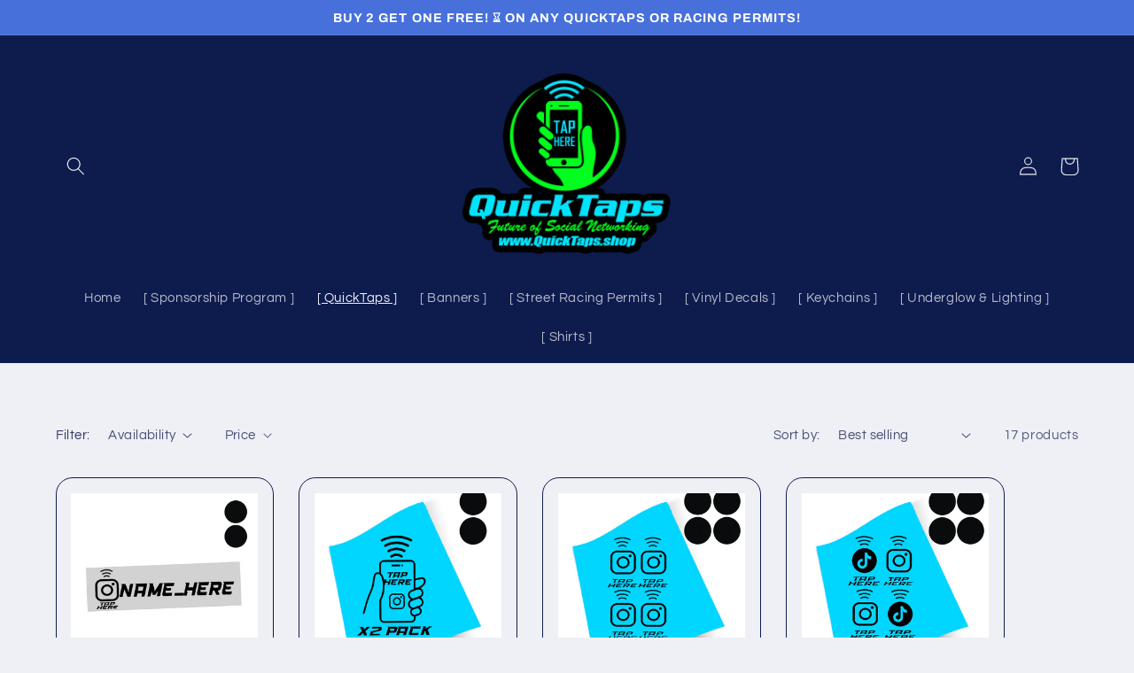

--- FILE ---
content_type: text/html; charset=utf-8
request_url: https://quicktapsco.com/collections/quicktaps
body_size: 40636
content:
<!doctype html>
<html class="no-js" lang="en">
  <head>
    <meta charset="utf-8">
    <meta http-equiv="X-UA-Compatible" content="IE=edge">
    <meta name="viewport" content="width=device-width,initial-scale=1">
    <meta name="theme-color" content="">
    <link rel="canonical" href="https://quicktapsco.com/collections/quicktaps">
    <link rel="preconnect" href="https://cdn.shopify.com" crossorigin><link rel="icon" type="image/png" href="//quicktapsco.com/cdn/shop/files/LogoSticker.png?crop=center&height=32&v=1666716117&width=32"><link rel="preconnect" href="https://fonts.shopifycdn.com" crossorigin><title>
      QuickTaps
</title>

    

    

<meta property="og:site_name" content="QuickTaps">
<meta property="og:url" content="https://quicktapsco.com/collections/quicktaps">
<meta property="og:title" content="QuickTaps">
<meta property="og:type" content="website">
<meta property="og:description" content="QuickTaps"><meta property="og:image" content="http://quicktapsco.com/cdn/shop/files/NewLogo_7304d25d-83d3-4ea9-aad5-e2ddafbea32a.png?v=1686666959">
  <meta property="og:image:secure_url" content="https://quicktapsco.com/cdn/shop/files/NewLogo_7304d25d-83d3-4ea9-aad5-e2ddafbea32a.png?v=1686666959">
  <meta property="og:image:width" content="900">
  <meta property="og:image:height" content="900"><meta name="twitter:site" content="@shopify"><meta name="twitter:card" content="summary_large_image">
<meta name="twitter:title" content="QuickTaps">
<meta name="twitter:description" content="QuickTaps">


    <script src="//quicktapsco.com/cdn/shop/t/6/assets/global.js?v=149496944046504657681666715956" defer="defer"></script>
    <script>window.performance && window.performance.mark && window.performance.mark('shopify.content_for_header.start');</script><meta id="shopify-digital-wallet" name="shopify-digital-wallet" content="/58094616715/digital_wallets/dialog">
<meta name="shopify-checkout-api-token" content="683212eb46a64c97fb17a77c8bac4b45">
<link rel="alternate" type="application/atom+xml" title="Feed" href="/collections/quicktaps.atom" />
<link rel="alternate" hreflang="x-default" href="https://quicktapsco.com/collections/quicktaps">
<link rel="alternate" hreflang="en" href="https://quicktapsco.com/collections/quicktaps">
<link rel="alternate" hreflang="en-CA" href="https://quicktapsco.com/en-ca/collections/quicktaps">
<link rel="alternate" type="application/json+oembed" href="https://quicktapsco.com/collections/quicktaps.oembed">
<script async="async" src="/checkouts/internal/preloads.js?locale=en-US"></script>
<link rel="preconnect" href="https://shop.app" crossorigin="anonymous">
<script async="async" src="https://shop.app/checkouts/internal/preloads.js?locale=en-US&shop_id=58094616715" crossorigin="anonymous"></script>
<script id="apple-pay-shop-capabilities" type="application/json">{"shopId":58094616715,"countryCode":"US","currencyCode":"USD","merchantCapabilities":["supports3DS"],"merchantId":"gid:\/\/shopify\/Shop\/58094616715","merchantName":"QuickTaps","requiredBillingContactFields":["postalAddress","email"],"requiredShippingContactFields":["postalAddress","email"],"shippingType":"shipping","supportedNetworks":["visa","masterCard","amex","discover","elo","jcb"],"total":{"type":"pending","label":"QuickTaps","amount":"1.00"},"shopifyPaymentsEnabled":true,"supportsSubscriptions":true}</script>
<script id="shopify-features" type="application/json">{"accessToken":"683212eb46a64c97fb17a77c8bac4b45","betas":["rich-media-storefront-analytics"],"domain":"quicktapsco.com","predictiveSearch":true,"shopId":58094616715,"locale":"en"}</script>
<script>var Shopify = Shopify || {};
Shopify.shop = "quicktapsco.myshopify.com";
Shopify.locale = "en";
Shopify.currency = {"active":"USD","rate":"1.0"};
Shopify.country = "US";
Shopify.theme = {"name":"Refresh","id":128287768715,"schema_name":"Refresh","schema_version":"2.0.1","theme_store_id":1567,"role":"main"};
Shopify.theme.handle = "null";
Shopify.theme.style = {"id":null,"handle":null};
Shopify.cdnHost = "quicktapsco.com/cdn";
Shopify.routes = Shopify.routes || {};
Shopify.routes.root = "/";</script>
<script type="module">!function(o){(o.Shopify=o.Shopify||{}).modules=!0}(window);</script>
<script>!function(o){function n(){var o=[];function n(){o.push(Array.prototype.slice.apply(arguments))}return n.q=o,n}var t=o.Shopify=o.Shopify||{};t.loadFeatures=n(),t.autoloadFeatures=n()}(window);</script>
<script>
  window.ShopifyPay = window.ShopifyPay || {};
  window.ShopifyPay.apiHost = "shop.app\/pay";
  window.ShopifyPay.redirectState = null;
</script>
<script id="shop-js-analytics" type="application/json">{"pageType":"collection"}</script>
<script defer="defer" async type="module" src="//quicktapsco.com/cdn/shopifycloud/shop-js/modules/v2/client.init-shop-cart-sync_C5BV16lS.en.esm.js"></script>
<script defer="defer" async type="module" src="//quicktapsco.com/cdn/shopifycloud/shop-js/modules/v2/chunk.common_CygWptCX.esm.js"></script>
<script type="module">
  await import("//quicktapsco.com/cdn/shopifycloud/shop-js/modules/v2/client.init-shop-cart-sync_C5BV16lS.en.esm.js");
await import("//quicktapsco.com/cdn/shopifycloud/shop-js/modules/v2/chunk.common_CygWptCX.esm.js");

  window.Shopify.SignInWithShop?.initShopCartSync?.({"fedCMEnabled":true,"windoidEnabled":true});

</script>
<script>
  window.Shopify = window.Shopify || {};
  if (!window.Shopify.featureAssets) window.Shopify.featureAssets = {};
  window.Shopify.featureAssets['shop-js'] = {"shop-cart-sync":["modules/v2/client.shop-cart-sync_ZFArdW7E.en.esm.js","modules/v2/chunk.common_CygWptCX.esm.js"],"init-fed-cm":["modules/v2/client.init-fed-cm_CmiC4vf6.en.esm.js","modules/v2/chunk.common_CygWptCX.esm.js"],"shop-button":["modules/v2/client.shop-button_tlx5R9nI.en.esm.js","modules/v2/chunk.common_CygWptCX.esm.js"],"shop-cash-offers":["modules/v2/client.shop-cash-offers_DOA2yAJr.en.esm.js","modules/v2/chunk.common_CygWptCX.esm.js","modules/v2/chunk.modal_D71HUcav.esm.js"],"init-windoid":["modules/v2/client.init-windoid_sURxWdc1.en.esm.js","modules/v2/chunk.common_CygWptCX.esm.js"],"shop-toast-manager":["modules/v2/client.shop-toast-manager_ClPi3nE9.en.esm.js","modules/v2/chunk.common_CygWptCX.esm.js"],"init-shop-email-lookup-coordinator":["modules/v2/client.init-shop-email-lookup-coordinator_B8hsDcYM.en.esm.js","modules/v2/chunk.common_CygWptCX.esm.js"],"init-shop-cart-sync":["modules/v2/client.init-shop-cart-sync_C5BV16lS.en.esm.js","modules/v2/chunk.common_CygWptCX.esm.js"],"avatar":["modules/v2/client.avatar_BTnouDA3.en.esm.js"],"pay-button":["modules/v2/client.pay-button_FdsNuTd3.en.esm.js","modules/v2/chunk.common_CygWptCX.esm.js"],"init-customer-accounts":["modules/v2/client.init-customer-accounts_DxDtT_ad.en.esm.js","modules/v2/client.shop-login-button_C5VAVYt1.en.esm.js","modules/v2/chunk.common_CygWptCX.esm.js","modules/v2/chunk.modal_D71HUcav.esm.js"],"init-shop-for-new-customer-accounts":["modules/v2/client.init-shop-for-new-customer-accounts_ChsxoAhi.en.esm.js","modules/v2/client.shop-login-button_C5VAVYt1.en.esm.js","modules/v2/chunk.common_CygWptCX.esm.js","modules/v2/chunk.modal_D71HUcav.esm.js"],"shop-login-button":["modules/v2/client.shop-login-button_C5VAVYt1.en.esm.js","modules/v2/chunk.common_CygWptCX.esm.js","modules/v2/chunk.modal_D71HUcav.esm.js"],"init-customer-accounts-sign-up":["modules/v2/client.init-customer-accounts-sign-up_CPSyQ0Tj.en.esm.js","modules/v2/client.shop-login-button_C5VAVYt1.en.esm.js","modules/v2/chunk.common_CygWptCX.esm.js","modules/v2/chunk.modal_D71HUcav.esm.js"],"shop-follow-button":["modules/v2/client.shop-follow-button_Cva4Ekp9.en.esm.js","modules/v2/chunk.common_CygWptCX.esm.js","modules/v2/chunk.modal_D71HUcav.esm.js"],"checkout-modal":["modules/v2/client.checkout-modal_BPM8l0SH.en.esm.js","modules/v2/chunk.common_CygWptCX.esm.js","modules/v2/chunk.modal_D71HUcav.esm.js"],"lead-capture":["modules/v2/client.lead-capture_Bi8yE_yS.en.esm.js","modules/v2/chunk.common_CygWptCX.esm.js","modules/v2/chunk.modal_D71HUcav.esm.js"],"shop-login":["modules/v2/client.shop-login_D6lNrXab.en.esm.js","modules/v2/chunk.common_CygWptCX.esm.js","modules/v2/chunk.modal_D71HUcav.esm.js"],"payment-terms":["modules/v2/client.payment-terms_CZxnsJam.en.esm.js","modules/v2/chunk.common_CygWptCX.esm.js","modules/v2/chunk.modal_D71HUcav.esm.js"]};
</script>
<script>(function() {
  var isLoaded = false;
  function asyncLoad() {
    if (isLoaded) return;
    isLoaded = true;
    var urls = ["\/\/cdn.shopify.com\/proxy\/c5de65deda25529a107f94678c8c696d154ea626e59674377b01edf92f79860c\/api.goaffpro.com\/loader.js?shop=quicktapsco.myshopify.com\u0026sp-cache-control=cHVibGljLCBtYXgtYWdlPTkwMA"];
    for (var i = 0; i < urls.length; i++) {
      var s = document.createElement('script');
      s.type = 'text/javascript';
      s.async = true;
      s.src = urls[i];
      var x = document.getElementsByTagName('script')[0];
      x.parentNode.insertBefore(s, x);
    }
  };
  if(window.attachEvent) {
    window.attachEvent('onload', asyncLoad);
  } else {
    window.addEventListener('load', asyncLoad, false);
  }
})();</script>
<script id="__st">var __st={"a":58094616715,"offset":-18000,"reqid":"6b709dad-b4d8-462c-bb30-8fe9731f577e-1768797666","pageurl":"quicktapsco.com\/collections\/quicktaps","u":"6d8ad713a42d","p":"collection","rtyp":"collection","rid":270596866187};</script>
<script>window.ShopifyPaypalV4VisibilityTracking = true;</script>
<script id="captcha-bootstrap">!function(){'use strict';const t='contact',e='account',n='new_comment',o=[[t,t],['blogs',n],['comments',n],[t,'customer']],c=[[e,'customer_login'],[e,'guest_login'],[e,'recover_customer_password'],[e,'create_customer']],r=t=>t.map((([t,e])=>`form[action*='/${t}']:not([data-nocaptcha='true']) input[name='form_type'][value='${e}']`)).join(','),a=t=>()=>t?[...document.querySelectorAll(t)].map((t=>t.form)):[];function s(){const t=[...o],e=r(t);return a(e)}const i='password',u='form_key',d=['recaptcha-v3-token','g-recaptcha-response','h-captcha-response',i],f=()=>{try{return window.sessionStorage}catch{return}},m='__shopify_v',_=t=>t.elements[u];function p(t,e,n=!1){try{const o=window.sessionStorage,c=JSON.parse(o.getItem(e)),{data:r}=function(t){const{data:e,action:n}=t;return t[m]||n?{data:e,action:n}:{data:t,action:n}}(c);for(const[e,n]of Object.entries(r))t.elements[e]&&(t.elements[e].value=n);n&&o.removeItem(e)}catch(o){console.error('form repopulation failed',{error:o})}}const l='form_type',E='cptcha';function T(t){t.dataset[E]=!0}const w=window,h=w.document,L='Shopify',v='ce_forms',y='captcha';let A=!1;((t,e)=>{const n=(g='f06e6c50-85a8-45c8-87d0-21a2b65856fe',I='https://cdn.shopify.com/shopifycloud/storefront-forms-hcaptcha/ce_storefront_forms_captcha_hcaptcha.v1.5.2.iife.js',D={infoText:'Protected by hCaptcha',privacyText:'Privacy',termsText:'Terms'},(t,e,n)=>{const o=w[L][v],c=o.bindForm;if(c)return c(t,g,e,D).then(n);var r;o.q.push([[t,g,e,D],n]),r=I,A||(h.body.append(Object.assign(h.createElement('script'),{id:'captcha-provider',async:!0,src:r})),A=!0)});var g,I,D;w[L]=w[L]||{},w[L][v]=w[L][v]||{},w[L][v].q=[],w[L][y]=w[L][y]||{},w[L][y].protect=function(t,e){n(t,void 0,e),T(t)},Object.freeze(w[L][y]),function(t,e,n,w,h,L){const[v,y,A,g]=function(t,e,n){const i=e?o:[],u=t?c:[],d=[...i,...u],f=r(d),m=r(i),_=r(d.filter((([t,e])=>n.includes(e))));return[a(f),a(m),a(_),s()]}(w,h,L),I=t=>{const e=t.target;return e instanceof HTMLFormElement?e:e&&e.form},D=t=>v().includes(t);t.addEventListener('submit',(t=>{const e=I(t);if(!e)return;const n=D(e)&&!e.dataset.hcaptchaBound&&!e.dataset.recaptchaBound,o=_(e),c=g().includes(e)&&(!o||!o.value);(n||c)&&t.preventDefault(),c&&!n&&(function(t){try{if(!f())return;!function(t){const e=f();if(!e)return;const n=_(t);if(!n)return;const o=n.value;o&&e.removeItem(o)}(t);const e=Array.from(Array(32),(()=>Math.random().toString(36)[2])).join('');!function(t,e){_(t)||t.append(Object.assign(document.createElement('input'),{type:'hidden',name:u})),t.elements[u].value=e}(t,e),function(t,e){const n=f();if(!n)return;const o=[...t.querySelectorAll(`input[type='${i}']`)].map((({name:t})=>t)),c=[...d,...o],r={};for(const[a,s]of new FormData(t).entries())c.includes(a)||(r[a]=s);n.setItem(e,JSON.stringify({[m]:1,action:t.action,data:r}))}(t,e)}catch(e){console.error('failed to persist form',e)}}(e),e.submit())}));const S=(t,e)=>{t&&!t.dataset[E]&&(n(t,e.some((e=>e===t))),T(t))};for(const o of['focusin','change'])t.addEventListener(o,(t=>{const e=I(t);D(e)&&S(e,y())}));const B=e.get('form_key'),M=e.get(l),P=B&&M;t.addEventListener('DOMContentLoaded',(()=>{const t=y();if(P)for(const e of t)e.elements[l].value===M&&p(e,B);[...new Set([...A(),...v().filter((t=>'true'===t.dataset.shopifyCaptcha))])].forEach((e=>S(e,t)))}))}(h,new URLSearchParams(w.location.search),n,t,e,['guest_login'])})(!0,!0)}();</script>
<script integrity="sha256-4kQ18oKyAcykRKYeNunJcIwy7WH5gtpwJnB7kiuLZ1E=" data-source-attribution="shopify.loadfeatures" defer="defer" src="//quicktapsco.com/cdn/shopifycloud/storefront/assets/storefront/load_feature-a0a9edcb.js" crossorigin="anonymous"></script>
<script crossorigin="anonymous" defer="defer" src="//quicktapsco.com/cdn/shopifycloud/storefront/assets/shopify_pay/storefront-65b4c6d7.js?v=20250812"></script>
<script data-source-attribution="shopify.dynamic_checkout.dynamic.init">var Shopify=Shopify||{};Shopify.PaymentButton=Shopify.PaymentButton||{isStorefrontPortableWallets:!0,init:function(){window.Shopify.PaymentButton.init=function(){};var t=document.createElement("script");t.src="https://quicktapsco.com/cdn/shopifycloud/portable-wallets/latest/portable-wallets.en.js",t.type="module",document.head.appendChild(t)}};
</script>
<script data-source-attribution="shopify.dynamic_checkout.buyer_consent">
  function portableWalletsHideBuyerConsent(e){var t=document.getElementById("shopify-buyer-consent"),n=document.getElementById("shopify-subscription-policy-button");t&&n&&(t.classList.add("hidden"),t.setAttribute("aria-hidden","true"),n.removeEventListener("click",e))}function portableWalletsShowBuyerConsent(e){var t=document.getElementById("shopify-buyer-consent"),n=document.getElementById("shopify-subscription-policy-button");t&&n&&(t.classList.remove("hidden"),t.removeAttribute("aria-hidden"),n.addEventListener("click",e))}window.Shopify?.PaymentButton&&(window.Shopify.PaymentButton.hideBuyerConsent=portableWalletsHideBuyerConsent,window.Shopify.PaymentButton.showBuyerConsent=portableWalletsShowBuyerConsent);
</script>
<script data-source-attribution="shopify.dynamic_checkout.cart.bootstrap">document.addEventListener("DOMContentLoaded",(function(){function t(){return document.querySelector("shopify-accelerated-checkout-cart, shopify-accelerated-checkout")}if(t())Shopify.PaymentButton.init();else{new MutationObserver((function(e,n){t()&&(Shopify.PaymentButton.init(),n.disconnect())})).observe(document.body,{childList:!0,subtree:!0})}}));
</script>
<link id="shopify-accelerated-checkout-styles" rel="stylesheet" media="screen" href="https://quicktapsco.com/cdn/shopifycloud/portable-wallets/latest/accelerated-checkout-backwards-compat.css" crossorigin="anonymous">
<style id="shopify-accelerated-checkout-cart">
        #shopify-buyer-consent {
  margin-top: 1em;
  display: inline-block;
  width: 100%;
}

#shopify-buyer-consent.hidden {
  display: none;
}

#shopify-subscription-policy-button {
  background: none;
  border: none;
  padding: 0;
  text-decoration: underline;
  font-size: inherit;
  cursor: pointer;
}

#shopify-subscription-policy-button::before {
  box-shadow: none;
}

      </style>
<script id="sections-script" data-sections="header,footer" defer="defer" src="//quicktapsco.com/cdn/shop/t/6/compiled_assets/scripts.js?v=226"></script>
<script>window.performance && window.performance.mark && window.performance.mark('shopify.content_for_header.end');</script>


    <style data-shopify>
      @font-face {
  font-family: Questrial;
  font-weight: 400;
  font-style: normal;
  font-display: swap;
  src: url("//quicktapsco.com/cdn/fonts/questrial/questrial_n4.66abac5d8209a647b4bf8089b0451928ef144c07.woff2") format("woff2"),
       url("//quicktapsco.com/cdn/fonts/questrial/questrial_n4.e86c53e77682db9bf4b0ee2dd71f214dc16adda4.woff") format("woff");
}

      
      
      
      @font-face {
  font-family: Archivo;
  font-weight: 700;
  font-style: normal;
  font-display: swap;
  src: url("//quicktapsco.com/cdn/fonts/archivo/archivo_n7.651b020b3543640c100112be6f1c1b8e816c7f13.woff2") format("woff2"),
       url("//quicktapsco.com/cdn/fonts/archivo/archivo_n7.7e9106d320e6594976a7dcb57957f3e712e83c96.woff") format("woff");
}


      :root {
        --font-body-family: Questrial, sans-serif;
        --font-body-style: normal;
        --font-body-weight: 400;
        --font-body-weight-bold: 700;

        --font-heading-family: Archivo, sans-serif;
        --font-heading-style: normal;
        --font-heading-weight: 700;

        --font-body-scale: 1.05;
        --font-heading-scale: 1.0476190476190477;

        --color-base-text: 14, 27, 77;
        --color-shadow: 14, 27, 77;
        --color-base-background-1: 239, 240, 245;
        --color-base-background-2: 255, 255, 255;
        --color-base-solid-button-labels: 255, 255, 255;
        --color-base-outline-button-labels: 14, 27, 77;
        --color-base-accent-1: 71, 112, 219;
        --color-base-accent-2: 14, 27, 77;
        --payment-terms-background-color: #eff0f5;

        --gradient-base-background-1: #eff0f5;
        --gradient-base-background-2: #FFFFFF;
        --gradient-base-accent-1: #4770db;
        --gradient-base-accent-2: #0e1b4d;

        --media-padding: px;
        --media-border-opacity: 0.1;
        --media-border-width: 0px;
        --media-radius: 20px;
        --media-shadow-opacity: 0.0;
        --media-shadow-horizontal-offset: 0px;
        --media-shadow-vertical-offset: 4px;
        --media-shadow-blur-radius: 5px;
        --media-shadow-visible: 0;

        --page-width: 120rem;
        --page-width-margin: 0rem;

        --product-card-image-padding: 1.6rem;
        --product-card-corner-radius: 1.8rem;
        --product-card-text-alignment: left;
        --product-card-border-width: 0.1rem;
        --product-card-border-opacity: 1.0;
        --product-card-shadow-opacity: 0.0;
        --product-card-shadow-visible: 0;
        --product-card-shadow-horizontal-offset: 0.0rem;
        --product-card-shadow-vertical-offset: 0.4rem;
        --product-card-shadow-blur-radius: 0.5rem;

        --collection-card-image-padding: 1.6rem;
        --collection-card-corner-radius: 1.8rem;
        --collection-card-text-alignment: left;
        --collection-card-border-width: 0.1rem;
        --collection-card-border-opacity: 1.0;
        --collection-card-shadow-opacity: 0.0;
        --collection-card-shadow-visible: 0;
        --collection-card-shadow-horizontal-offset: 0.0rem;
        --collection-card-shadow-vertical-offset: 0.4rem;
        --collection-card-shadow-blur-radius: 0.5rem;

        --blog-card-image-padding: 1.6rem;
        --blog-card-corner-radius: 1.8rem;
        --blog-card-text-alignment: left;
        --blog-card-border-width: 0.1rem;
        --blog-card-border-opacity: 1.0;
        --blog-card-shadow-opacity: 0.0;
        --blog-card-shadow-visible: 0;
        --blog-card-shadow-horizontal-offset: 0.0rem;
        --blog-card-shadow-vertical-offset: 0.4rem;
        --blog-card-shadow-blur-radius: 0.5rem;

        --badge-corner-radius: 0.0rem;

        --popup-border-width: 1px;
        --popup-border-opacity: 0.1;
        --popup-corner-radius: 18px;
        --popup-shadow-opacity: 0.0;
        --popup-shadow-horizontal-offset: 0px;
        --popup-shadow-vertical-offset: 4px;
        --popup-shadow-blur-radius: 5px;

        --drawer-border-width: 0px;
        --drawer-border-opacity: 0.1;
        --drawer-shadow-opacity: 0.0;
        --drawer-shadow-horizontal-offset: 0px;
        --drawer-shadow-vertical-offset: 4px;
        --drawer-shadow-blur-radius: 5px;

        --spacing-sections-desktop: 0px;
        --spacing-sections-mobile: 0px;

        --grid-desktop-vertical-spacing: 28px;
        --grid-desktop-horizontal-spacing: 28px;
        --grid-mobile-vertical-spacing: 14px;
        --grid-mobile-horizontal-spacing: 14px;

        --text-boxes-border-opacity: 0.1;
        --text-boxes-border-width: 0px;
        --text-boxes-radius: 20px;
        --text-boxes-shadow-opacity: 0.0;
        --text-boxes-shadow-visible: 0;
        --text-boxes-shadow-horizontal-offset: 0px;
        --text-boxes-shadow-vertical-offset: 4px;
        --text-boxes-shadow-blur-radius: 5px;

        --buttons-radius: 40px;
        --buttons-radius-outset: 41px;
        --buttons-border-width: 1px;
        --buttons-border-opacity: 1.0;
        --buttons-shadow-opacity: 0.0;
        --buttons-shadow-visible: 0;
        --buttons-shadow-horizontal-offset: 0px;
        --buttons-shadow-vertical-offset: 4px;
        --buttons-shadow-blur-radius: 5px;
        --buttons-border-offset: 0.3px;

        --inputs-radius: 26px;
        --inputs-border-width: 1px;
        --inputs-border-opacity: 0.55;
        --inputs-shadow-opacity: 0.0;
        --inputs-shadow-horizontal-offset: 0px;
        --inputs-margin-offset: 0px;
        --inputs-shadow-vertical-offset: 4px;
        --inputs-shadow-blur-radius: 5px;
        --inputs-radius-outset: 27px;

        --variant-pills-radius: 40px;
        --variant-pills-border-width: 1px;
        --variant-pills-border-opacity: 0.55;
        --variant-pills-shadow-opacity: 0.0;
        --variant-pills-shadow-horizontal-offset: 0px;
        --variant-pills-shadow-vertical-offset: 4px;
        --variant-pills-shadow-blur-radius: 5px;
      }

      *,
      *::before,
      *::after {
        box-sizing: inherit;
      }

      html {
        box-sizing: border-box;
        font-size: calc(var(--font-body-scale) * 62.5%);
        height: 100%;
      }

      body {
        display: grid;
        grid-template-rows: auto auto 1fr auto;
        grid-template-columns: 100%;
        min-height: 100%;
        margin: 0;
        font-size: 1.5rem;
        letter-spacing: 0.06rem;
        line-height: calc(1 + 0.8 / var(--font-body-scale));
        font-family: var(--font-body-family);
        font-style: var(--font-body-style);
        font-weight: var(--font-body-weight);
      }

      @media screen and (min-width: 750px) {
        body {
          font-size: 1.6rem;
        }
      }
    </style>

    <link href="//quicktapsco.com/cdn/shop/t/6/assets/base.css?v=88290808517547527771666715958" rel="stylesheet" type="text/css" media="all" />
<link rel="preload" as="font" href="//quicktapsco.com/cdn/fonts/questrial/questrial_n4.66abac5d8209a647b4bf8089b0451928ef144c07.woff2" type="font/woff2" crossorigin><link rel="preload" as="font" href="//quicktapsco.com/cdn/fonts/archivo/archivo_n7.651b020b3543640c100112be6f1c1b8e816c7f13.woff2" type="font/woff2" crossorigin><link rel="stylesheet" href="//quicktapsco.com/cdn/shop/t/6/assets/component-predictive-search.css?v=83512081251802922551666715956" media="print" onload="this.media='all'"><script>document.documentElement.className = document.documentElement.className.replace('no-js', 'js');
    if (Shopify.designMode) {
      document.documentElement.classList.add('shopify-design-mode');
    }
    </script>
  <!-- BEGIN app block: shopify://apps/textbox-by-textify/blocks/app-embed/b5626f69-87af-4a23-ada4-1674452f85d0 --><script>console.log("Textify v1.06")</script>


<script>
  const primaryScript = document.createElement('script');
  primaryScript.src = "https://textify-cdn.com/textbox.js";
  primaryScript.defer = true;

  primaryScript.onerror = function () {
    const fallbackScript = document.createElement('script');
    fallbackScript.src = "https://cdn.shopify.com/s/files/1/0817/9846/3789/files/textbox.js";
    fallbackScript.defer = true;
    document.head.appendChild(fallbackScript);
  };
  document.head.appendChild(primaryScript);
</script>

<!-- END app block --><link href="https://monorail-edge.shopifysvc.com" rel="dns-prefetch">
<script>(function(){if ("sendBeacon" in navigator && "performance" in window) {try {var session_token_from_headers = performance.getEntriesByType('navigation')[0].serverTiming.find(x => x.name == '_s').description;} catch {var session_token_from_headers = undefined;}var session_cookie_matches = document.cookie.match(/_shopify_s=([^;]*)/);var session_token_from_cookie = session_cookie_matches && session_cookie_matches.length === 2 ? session_cookie_matches[1] : "";var session_token = session_token_from_headers || session_token_from_cookie || "";function handle_abandonment_event(e) {var entries = performance.getEntries().filter(function(entry) {return /monorail-edge.shopifysvc.com/.test(entry.name);});if (!window.abandonment_tracked && entries.length === 0) {window.abandonment_tracked = true;var currentMs = Date.now();var navigation_start = performance.timing.navigationStart;var payload = {shop_id: 58094616715,url: window.location.href,navigation_start,duration: currentMs - navigation_start,session_token,page_type: "collection"};window.navigator.sendBeacon("https://monorail-edge.shopifysvc.com/v1/produce", JSON.stringify({schema_id: "online_store_buyer_site_abandonment/1.1",payload: payload,metadata: {event_created_at_ms: currentMs,event_sent_at_ms: currentMs}}));}}window.addEventListener('pagehide', handle_abandonment_event);}}());</script>
<script id="web-pixels-manager-setup">(function e(e,d,r,n,o){if(void 0===o&&(o={}),!Boolean(null===(a=null===(i=window.Shopify)||void 0===i?void 0:i.analytics)||void 0===a?void 0:a.replayQueue)){var i,a;window.Shopify=window.Shopify||{};var t=window.Shopify;t.analytics=t.analytics||{};var s=t.analytics;s.replayQueue=[],s.publish=function(e,d,r){return s.replayQueue.push([e,d,r]),!0};try{self.performance.mark("wpm:start")}catch(e){}var l=function(){var e={modern:/Edge?\/(1{2}[4-9]|1[2-9]\d|[2-9]\d{2}|\d{4,})\.\d+(\.\d+|)|Firefox\/(1{2}[4-9]|1[2-9]\d|[2-9]\d{2}|\d{4,})\.\d+(\.\d+|)|Chrom(ium|e)\/(9{2}|\d{3,})\.\d+(\.\d+|)|(Maci|X1{2}).+ Version\/(15\.\d+|(1[6-9]|[2-9]\d|\d{3,})\.\d+)([,.]\d+|)( \(\w+\)|)( Mobile\/\w+|) Safari\/|Chrome.+OPR\/(9{2}|\d{3,})\.\d+\.\d+|(CPU[ +]OS|iPhone[ +]OS|CPU[ +]iPhone|CPU IPhone OS|CPU iPad OS)[ +]+(15[._]\d+|(1[6-9]|[2-9]\d|\d{3,})[._]\d+)([._]\d+|)|Android:?[ /-](13[3-9]|1[4-9]\d|[2-9]\d{2}|\d{4,})(\.\d+|)(\.\d+|)|Android.+Firefox\/(13[5-9]|1[4-9]\d|[2-9]\d{2}|\d{4,})\.\d+(\.\d+|)|Android.+Chrom(ium|e)\/(13[3-9]|1[4-9]\d|[2-9]\d{2}|\d{4,})\.\d+(\.\d+|)|SamsungBrowser\/([2-9]\d|\d{3,})\.\d+/,legacy:/Edge?\/(1[6-9]|[2-9]\d|\d{3,})\.\d+(\.\d+|)|Firefox\/(5[4-9]|[6-9]\d|\d{3,})\.\d+(\.\d+|)|Chrom(ium|e)\/(5[1-9]|[6-9]\d|\d{3,})\.\d+(\.\d+|)([\d.]+$|.*Safari\/(?![\d.]+ Edge\/[\d.]+$))|(Maci|X1{2}).+ Version\/(10\.\d+|(1[1-9]|[2-9]\d|\d{3,})\.\d+)([,.]\d+|)( \(\w+\)|)( Mobile\/\w+|) Safari\/|Chrome.+OPR\/(3[89]|[4-9]\d|\d{3,})\.\d+\.\d+|(CPU[ +]OS|iPhone[ +]OS|CPU[ +]iPhone|CPU IPhone OS|CPU iPad OS)[ +]+(10[._]\d+|(1[1-9]|[2-9]\d|\d{3,})[._]\d+)([._]\d+|)|Android:?[ /-](13[3-9]|1[4-9]\d|[2-9]\d{2}|\d{4,})(\.\d+|)(\.\d+|)|Mobile Safari.+OPR\/([89]\d|\d{3,})\.\d+\.\d+|Android.+Firefox\/(13[5-9]|1[4-9]\d|[2-9]\d{2}|\d{4,})\.\d+(\.\d+|)|Android.+Chrom(ium|e)\/(13[3-9]|1[4-9]\d|[2-9]\d{2}|\d{4,})\.\d+(\.\d+|)|Android.+(UC? ?Browser|UCWEB|U3)[ /]?(15\.([5-9]|\d{2,})|(1[6-9]|[2-9]\d|\d{3,})\.\d+)\.\d+|SamsungBrowser\/(5\.\d+|([6-9]|\d{2,})\.\d+)|Android.+MQ{2}Browser\/(14(\.(9|\d{2,})|)|(1[5-9]|[2-9]\d|\d{3,})(\.\d+|))(\.\d+|)|K[Aa][Ii]OS\/(3\.\d+|([4-9]|\d{2,})\.\d+)(\.\d+|)/},d=e.modern,r=e.legacy,n=navigator.userAgent;return n.match(d)?"modern":n.match(r)?"legacy":"unknown"}(),u="modern"===l?"modern":"legacy",c=(null!=n?n:{modern:"",legacy:""})[u],f=function(e){return[e.baseUrl,"/wpm","/b",e.hashVersion,"modern"===e.buildTarget?"m":"l",".js"].join("")}({baseUrl:d,hashVersion:r,buildTarget:u}),m=function(e){var d=e.version,r=e.bundleTarget,n=e.surface,o=e.pageUrl,i=e.monorailEndpoint;return{emit:function(e){var a=e.status,t=e.errorMsg,s=(new Date).getTime(),l=JSON.stringify({metadata:{event_sent_at_ms:s},events:[{schema_id:"web_pixels_manager_load/3.1",payload:{version:d,bundle_target:r,page_url:o,status:a,surface:n,error_msg:t},metadata:{event_created_at_ms:s}}]});if(!i)return console&&console.warn&&console.warn("[Web Pixels Manager] No Monorail endpoint provided, skipping logging."),!1;try{return self.navigator.sendBeacon.bind(self.navigator)(i,l)}catch(e){}var u=new XMLHttpRequest;try{return u.open("POST",i,!0),u.setRequestHeader("Content-Type","text/plain"),u.send(l),!0}catch(e){return console&&console.warn&&console.warn("[Web Pixels Manager] Got an unhandled error while logging to Monorail."),!1}}}}({version:r,bundleTarget:l,surface:e.surface,pageUrl:self.location.href,monorailEndpoint:e.monorailEndpoint});try{o.browserTarget=l,function(e){var d=e.src,r=e.async,n=void 0===r||r,o=e.onload,i=e.onerror,a=e.sri,t=e.scriptDataAttributes,s=void 0===t?{}:t,l=document.createElement("script"),u=document.querySelector("head"),c=document.querySelector("body");if(l.async=n,l.src=d,a&&(l.integrity=a,l.crossOrigin="anonymous"),s)for(var f in s)if(Object.prototype.hasOwnProperty.call(s,f))try{l.dataset[f]=s[f]}catch(e){}if(o&&l.addEventListener("load",o),i&&l.addEventListener("error",i),u)u.appendChild(l);else{if(!c)throw new Error("Did not find a head or body element to append the script");c.appendChild(l)}}({src:f,async:!0,onload:function(){if(!function(){var e,d;return Boolean(null===(d=null===(e=window.Shopify)||void 0===e?void 0:e.analytics)||void 0===d?void 0:d.initialized)}()){var d=window.webPixelsManager.init(e)||void 0;if(d){var r=window.Shopify.analytics;r.replayQueue.forEach((function(e){var r=e[0],n=e[1],o=e[2];d.publishCustomEvent(r,n,o)})),r.replayQueue=[],r.publish=d.publishCustomEvent,r.visitor=d.visitor,r.initialized=!0}}},onerror:function(){return m.emit({status:"failed",errorMsg:"".concat(f," has failed to load")})},sri:function(e){var d=/^sha384-[A-Za-z0-9+/=]+$/;return"string"==typeof e&&d.test(e)}(c)?c:"",scriptDataAttributes:o}),m.emit({status:"loading"})}catch(e){m.emit({status:"failed",errorMsg:(null==e?void 0:e.message)||"Unknown error"})}}})({shopId: 58094616715,storefrontBaseUrl: "https://quicktapsco.com",extensionsBaseUrl: "https://extensions.shopifycdn.com/cdn/shopifycloud/web-pixels-manager",monorailEndpoint: "https://monorail-edge.shopifysvc.com/unstable/produce_batch",surface: "storefront-renderer",enabledBetaFlags: ["2dca8a86"],webPixelsConfigList: [{"id":"942407819","configuration":"{\"shop\":\"quicktapsco.myshopify.com\",\"cookie_duration\":\"604800\"}","eventPayloadVersion":"v1","runtimeContext":"STRICT","scriptVersion":"a2e7513c3708f34b1f617d7ce88f9697","type":"APP","apiClientId":2744533,"privacyPurposes":["ANALYTICS","MARKETING"],"dataSharingAdjustments":{"protectedCustomerApprovalScopes":["read_customer_address","read_customer_email","read_customer_name","read_customer_personal_data","read_customer_phone"]}},{"id":"shopify-app-pixel","configuration":"{}","eventPayloadVersion":"v1","runtimeContext":"STRICT","scriptVersion":"0450","apiClientId":"shopify-pixel","type":"APP","privacyPurposes":["ANALYTICS","MARKETING"]},{"id":"shopify-custom-pixel","eventPayloadVersion":"v1","runtimeContext":"LAX","scriptVersion":"0450","apiClientId":"shopify-pixel","type":"CUSTOM","privacyPurposes":["ANALYTICS","MARKETING"]}],isMerchantRequest: false,initData: {"shop":{"name":"QuickTaps","paymentSettings":{"currencyCode":"USD"},"myshopifyDomain":"quicktapsco.myshopify.com","countryCode":"US","storefrontUrl":"https:\/\/quicktapsco.com"},"customer":null,"cart":null,"checkout":null,"productVariants":[],"purchasingCompany":null},},"https://quicktapsco.com/cdn","fcfee988w5aeb613cpc8e4bc33m6693e112",{"modern":"","legacy":""},{"shopId":"58094616715","storefrontBaseUrl":"https:\/\/quicktapsco.com","extensionBaseUrl":"https:\/\/extensions.shopifycdn.com\/cdn\/shopifycloud\/web-pixels-manager","surface":"storefront-renderer","enabledBetaFlags":"[\"2dca8a86\"]","isMerchantRequest":"false","hashVersion":"fcfee988w5aeb613cpc8e4bc33m6693e112","publish":"custom","events":"[[\"page_viewed\",{}],[\"collection_viewed\",{\"collection\":{\"id\":\"270596866187\",\"title\":\"QuickTaps\",\"productVariants\":[{\"price\":{\"amount\":19.99,\"currencyCode\":\"USD\"},\"product\":{\"title\":\"x2 Instagram Name QuickTaps\",\"vendor\":\"quicktapsco\",\"id\":\"6805436039307\",\"untranslatedTitle\":\"x2 Instagram Name QuickTaps\",\"url\":\"\/products\/x2-instagram-name-quicktaps\",\"type\":\"\"},\"id\":\"40112815276171\",\"image\":{\"src\":\"\/\/quicktapsco.com\/cdn\/shop\/products\/1_df406231-42ae-44f4-b494-e1b6d9dbf378.png?v=1653599775\"},\"sku\":null,\"title\":\"7\\\" \/ White\",\"untranslatedTitle\":\"7\\\" \/ White\"},{\"price\":{\"amount\":18.49,\"currencyCode\":\"USD\"},\"product\":{\"title\":\"x2 Instagram QuickTaps\",\"vendor\":\"quicktapsco\",\"id\":\"6804610154635\",\"untranslatedTitle\":\"x2 Instagram QuickTaps\",\"url\":\"\/products\/x2-instagram-quicktaps\",\"type\":\"\"},\"id\":\"40111236546699\",\"image\":{\"src\":\"\/\/quicktapsco.com\/cdn\/shop\/products\/IMG_6903_cf1aea2c-9867-4640-ad6d-37b4057682ac.jpg?v=1650072599\"},\"sku\":\"\",\"title\":\"White\",\"untranslatedTitle\":\"White\"},{\"price\":{\"amount\":18.99,\"currencyCode\":\"USD\"},\"product\":{\"title\":\"x4 Small Instagram QuickTaps\",\"vendor\":\"quicktapsco\",\"id\":\"6821993840779\",\"untranslatedTitle\":\"x4 Small Instagram QuickTaps\",\"url\":\"\/products\/x4-small-instagram-quicktaps\",\"type\":\"\"},\"id\":\"40186658291851\",\"image\":{\"src\":\"\/\/quicktapsco.com\/cdn\/shop\/products\/4pack3.png?v=1650373492\"},\"sku\":null,\"title\":\"White\",\"untranslatedTitle\":\"White\"},{\"price\":{\"amount\":18.99,\"currencyCode\":\"USD\"},\"product\":{\"title\":\"x4 Small QuickTaps\",\"vendor\":\"quicktapsco\",\"id\":\"6811450146955\",\"untranslatedTitle\":\"x4 Small QuickTaps\",\"url\":\"\/products\/x4-small-quicktaps\",\"type\":\"\"},\"id\":\"40134311444619\",\"image\":{\"src\":\"\/\/quicktapsco.com\/cdn\/shop\/products\/4Pack2.png?v=1650073311\"},\"sku\":null,\"title\":\"White\",\"untranslatedTitle\":\"White\"},{\"price\":{\"amount\":9.99,\"currencyCode\":\"USD\"},\"product\":{\"title\":\"x2 Extra Taps\",\"vendor\":\"quicktapsco\",\"id\":\"6825024520331\",\"untranslatedTitle\":\"x2 Extra Taps\",\"url\":\"\/products\/x2-extra-taps\",\"type\":\"\"},\"id\":\"40205474365579\",\"image\":{\"src\":\"\/\/quicktapsco.com\/cdn\/shop\/products\/d9e9fdbd8d871e33faaa30ad81292fb3.png?v=1650505731\"},\"sku\":\"\",\"title\":\"Default Title\",\"untranslatedTitle\":\"Default Title\"},{\"price\":{\"amount\":19.99,\"currencyCode\":\"USD\"},\"product\":{\"title\":\"x2 Tiktok Name QuickTaps\",\"vendor\":\"quicktapsco\",\"id\":\"6873136496779\",\"untranslatedTitle\":\"x2 Tiktok Name QuickTaps\",\"url\":\"\/products\/x2-tiktok-name-quicktaps\",\"type\":\"\"},\"id\":\"40345216811147\",\"image\":{\"src\":\"\/\/quicktapsco.com\/cdn\/shop\/products\/2_b4ce6b19-9c89-442c-afa3-ff5aa642347e.png?v=1653599838\"},\"sku\":null,\"title\":\"7\\\" \/ White\",\"untranslatedTitle\":\"7\\\" \/ White\"},{\"price\":{\"amount\":11.49,\"currencyCode\":\"USD\"},\"product\":{\"title\":\"6 Speed Manual Transmission Fidget Keychain\",\"vendor\":\"AdrenalineHunters\",\"id\":\"6888973369483\",\"untranslatedTitle\":\"6 Speed Manual Transmission Fidget Keychain\",\"url\":\"\/products\/6-speed-manual-transmission-fidget-keychain\",\"type\":\"\"},\"id\":\"40397821804683\",\"image\":{\"src\":\"\/\/quicktapsco.com\/cdn\/shop\/products\/91b3e6537f24fa56135a8837ecc8e8e1.png?v=1654791958\"},\"sku\":\"\",\"title\":\"Silver\",\"untranslatedTitle\":\"Silver\"},{\"price\":{\"amount\":18.49,\"currencyCode\":\"USD\"},\"product\":{\"title\":\"x2 Snapchat QuickTaps\",\"vendor\":\"quicktapsco\",\"id\":\"6805421752459\",\"untranslatedTitle\":\"x2 Snapchat QuickTaps\",\"url\":\"\/products\/x2-snapchat-quicktaps\",\"type\":\"\"},\"id\":\"40112717725835\",\"image\":{\"src\":\"\/\/quicktapsco.com\/cdn\/shop\/products\/Snapchat2.png?v=1650076555\"},\"sku\":null,\"title\":\"White\",\"untranslatedTitle\":\"White\"},{\"price\":{\"amount\":18.49,\"currencyCode\":\"USD\"},\"product\":{\"title\":\"x2 Tiktok QuickTaps\",\"vendor\":\"quicktapsco\",\"id\":\"6810627604619\",\"untranslatedTitle\":\"x2 Tiktok QuickTaps\",\"url\":\"\/products\/x2-tiktok-quicktaps\",\"type\":\"\"},\"id\":\"40130723741835\",\"image\":{\"src\":\"\/\/quicktapsco.com\/cdn\/shop\/products\/Tiktok3.png?v=1650073490\"},\"sku\":null,\"title\":\"White\",\"untranslatedTitle\":\"White\"},{\"price\":{\"amount\":19.99,\"currencyCode\":\"USD\"},\"product\":{\"title\":\"x2 Snapchat Name QuickTaps\",\"vendor\":\"quicktapsco\",\"id\":\"6873137873035\",\"untranslatedTitle\":\"x2 Snapchat Name QuickTaps\",\"url\":\"\/products\/x2-snapchat-name-quicktaps\",\"type\":\"\"},\"id\":\"40345222414475\",\"image\":{\"src\":\"\/\/quicktapsco.com\/cdn\/shop\/products\/4.png?v=1653600061\"},\"sku\":null,\"title\":\"7\\\" \/ White\",\"untranslatedTitle\":\"7\\\" \/ White\"},{\"price\":{\"amount\":18.49,\"currencyCode\":\"USD\"},\"product\":{\"title\":\"x2 QuickTaps\",\"vendor\":\"quicktapsco\",\"id\":\"6804662059147\",\"untranslatedTitle\":\"x2 QuickTaps\",\"url\":\"\/products\/x2-quicktaps\",\"type\":\"\"},\"id\":\"40111305162891\",\"image\":{\"src\":\"\/\/quicktapsco.com\/cdn\/shop\/products\/TapHere2.png?v=1650073348\"},\"sku\":null,\"title\":\"White\",\"untranslatedTitle\":\"White\"},{\"price\":{\"amount\":18.99,\"currencyCode\":\"USD\"},\"product\":{\"title\":\"x4 Small QuickTaps YouTube \u0026 Instagram\",\"vendor\":\"quicktapsco\",\"id\":\"6860928155787\",\"untranslatedTitle\":\"x4 Small QuickTaps YouTube \u0026 Instagram\",\"url\":\"\/products\/x4-small-quicktaps-youtube-instagram\",\"type\":\"\"},\"id\":\"40307265601675\",\"image\":{\"src\":\"\/\/quicktapsco.com\/cdn\/shop\/products\/ytin.png?v=1652799116\"},\"sku\":null,\"title\":\"White\",\"untranslatedTitle\":\"White\"},{\"price\":{\"amount\":19.99,\"currencyCode\":\"USD\"},\"product\":{\"title\":\"x2 YouTube Name QuickTaps\",\"vendor\":\"quicktapsco\",\"id\":\"6873138266251\",\"untranslatedTitle\":\"x2 YouTube Name QuickTaps\",\"url\":\"\/products\/x2-youtube-name-quicktaps\",\"type\":\"\"},\"id\":\"40345226412171\",\"image\":{\"src\":\"\/\/quicktapsco.com\/cdn\/shop\/products\/3_9fe1ecd3-b71f-4cb3-a832-7107640a1962.png?v=1653600199\"},\"sku\":null,\"title\":\"7\\\" \/ White\",\"untranslatedTitle\":\"7\\\" \/ White\"},{\"price\":{\"amount\":18.49,\"currencyCode\":\"USD\"},\"product\":{\"title\":\"x2 YouTube QuickTaps\",\"vendor\":\"quicktapsco\",\"id\":\"6804664483979\",\"untranslatedTitle\":\"x2 YouTube QuickTaps\",\"url\":\"\/products\/x2-youtube-quicktaps\",\"type\":\"\"},\"id\":\"40111307817099\",\"image\":{\"src\":\"\/\/quicktapsco.com\/cdn\/shop\/products\/Youtube2.png?v=1650076416\"},\"sku\":null,\"title\":\"White\",\"untranslatedTitle\":\"White\"},{\"price\":{\"amount\":18.49,\"currencyCode\":\"USD\"},\"product\":{\"title\":\"x2 Facebook QuickTaps\",\"vendor\":\"quicktapsco\",\"id\":\"6804667072651\",\"untranslatedTitle\":\"x2 Facebook QuickTaps\",\"url\":\"\/products\/x2-facebook-quicktaps\",\"type\":\"\"},\"id\":\"40111310962827\",\"image\":{\"src\":\"\/\/quicktapsco.com\/cdn\/shop\/products\/Facebook2.png?v=1650076534\"},\"sku\":null,\"title\":\"White\",\"untranslatedTitle\":\"White\"},{\"price\":{\"amount\":67.5,\"currencyCode\":\"USD\"},\"product\":{\"title\":\"x20 Bulk Taps\",\"vendor\":\"quicktapsco\",\"id\":\"7009940963467\",\"untranslatedTitle\":\"x20 Bulk Taps\",\"url\":\"\/products\/x20-bulk-taps\",\"type\":\"\"},\"id\":\"40951418028171\",\"image\":{\"src\":\"\/\/quicktapsco.com\/cdn\/shop\/products\/d9e9fdbd8d871e33faaa30ad81292fb3_de791ef1-7e0a-48b9-9eba-c56cbae8ce5c.png?v=1665700889\"},\"sku\":null,\"title\":\"Default Title\",\"untranslatedTitle\":\"Default Title\"},{\"price\":{\"amount\":19.99,\"currencyCode\":\"USD\"},\"product\":{\"title\":\"x2 Spotify Name QuickTaps\",\"vendor\":\"quicktapsco\",\"id\":\"6873689325707\",\"untranslatedTitle\":\"x2 Spotify Name QuickTaps\",\"url\":\"\/products\/x2-spotify-name-quicktaps\",\"type\":\"\"},\"id\":\"40347268120715\",\"image\":{\"src\":\"\/\/quicktapsco.com\/cdn\/shop\/products\/5.png?v=1653658152\"},\"sku\":null,\"title\":\"7\\\" \/ White\",\"untranslatedTitle\":\"7\\\" \/ White\"}]}}]]"});</script><script>
  window.ShopifyAnalytics = window.ShopifyAnalytics || {};
  window.ShopifyAnalytics.meta = window.ShopifyAnalytics.meta || {};
  window.ShopifyAnalytics.meta.currency = 'USD';
  var meta = {"products":[{"id":6805436039307,"gid":"gid:\/\/shopify\/Product\/6805436039307","vendor":"quicktapsco","type":"","handle":"x2-instagram-name-quicktaps","variants":[{"id":40112815276171,"price":1999,"name":"x2 Instagram Name QuickTaps - 7\" \/ White","public_title":"7\" \/ White","sku":null},{"id":40112815308939,"price":1999,"name":"x2 Instagram Name QuickTaps - 7\" \/ Red","public_title":"7\" \/ Red","sku":null},{"id":40112815341707,"price":1999,"name":"x2 Instagram Name QuickTaps - 7\" \/ Blue","public_title":"7\" \/ Blue","sku":null},{"id":40112815374475,"price":1999,"name":"x2 Instagram Name QuickTaps - 7\" \/ Glossy Black","public_title":"7\" \/ Glossy Black","sku":null},{"id":40112815407243,"price":1999,"name":"x2 Instagram Name QuickTaps - 7\" \/ Orange","public_title":"7\" \/ Orange","sku":null},{"id":40112815440011,"price":1999,"name":"x2 Instagram Name QuickTaps - 7\" \/ Pink","public_title":"7\" \/ Pink","sku":null},{"id":40112815472779,"price":1999,"name":"x2 Instagram Name QuickTaps - 7\" \/ Oil Slick","public_title":"7\" \/ Oil Slick","sku":null},{"id":40112815505547,"price":1999,"name":"x2 Instagram Name QuickTaps - 7\" \/ Yellow","public_title":"7\" \/ Yellow","sku":null},{"id":40112815538315,"price":1999,"name":"x2 Instagram Name QuickTaps - 7\" \/ Bronze","public_title":"7\" \/ Bronze","sku":null},{"id":40112815571083,"price":1999,"name":"x2 Instagram Name QuickTaps - 7\" \/ Green","public_title":"7\" \/ Green","sku":null},{"id":40257278115979,"price":2499,"name":"x2 Instagram Name QuickTaps - 7\" \/ Custom Color or Size","public_title":"7\" \/ Custom Color or Size","sku":""},{"id":40344411734155,"price":1999,"name":"x2 Instagram Name QuickTaps - 8\" \/ White","public_title":"8\" \/ White","sku":""},{"id":40344411766923,"price":1999,"name":"x2 Instagram Name QuickTaps - 8\" \/ Red","public_title":"8\" \/ Red","sku":""},{"id":40344411799691,"price":1999,"name":"x2 Instagram Name QuickTaps - 8\" \/ Blue","public_title":"8\" \/ Blue","sku":""},{"id":40344411832459,"price":1999,"name":"x2 Instagram Name QuickTaps - 8\" \/ Glossy Black","public_title":"8\" \/ Glossy Black","sku":""},{"id":40344411865227,"price":1999,"name":"x2 Instagram Name QuickTaps - 8\" \/ Orange","public_title":"8\" \/ Orange","sku":""},{"id":40344411897995,"price":1999,"name":"x2 Instagram Name QuickTaps - 8\" \/ Pink","public_title":"8\" \/ Pink","sku":""},{"id":40344411930763,"price":1999,"name":"x2 Instagram Name QuickTaps - 8\" \/ Oil Slick","public_title":"8\" \/ Oil Slick","sku":""},{"id":40344411963531,"price":1999,"name":"x2 Instagram Name QuickTaps - 8\" \/ Yellow","public_title":"8\" \/ Yellow","sku":""},{"id":40344411996299,"price":1999,"name":"x2 Instagram Name QuickTaps - 8\" \/ Bronze","public_title":"8\" \/ Bronze","sku":""},{"id":40344412029067,"price":1999,"name":"x2 Instagram Name QuickTaps - 8\" \/ Green","public_title":"8\" \/ Green","sku":""},{"id":40344412061835,"price":2499,"name":"x2 Instagram Name QuickTaps - 8\" \/ Custom Color or Size","public_title":"8\" \/ Custom Color or Size","sku":""},{"id":40344412094603,"price":1999,"name":"x2 Instagram Name QuickTaps - 9\" \/ White","public_title":"9\" \/ White","sku":""},{"id":40344412127371,"price":1999,"name":"x2 Instagram Name QuickTaps - 9\" \/ Red","public_title":"9\" \/ Red","sku":""},{"id":40344412160139,"price":1999,"name":"x2 Instagram Name QuickTaps - 9\" \/ Blue","public_title":"9\" \/ Blue","sku":""},{"id":40344412192907,"price":1999,"name":"x2 Instagram Name QuickTaps - 9\" \/ Glossy Black","public_title":"9\" \/ Glossy Black","sku":""},{"id":40344412225675,"price":1999,"name":"x2 Instagram Name QuickTaps - 9\" \/ Orange","public_title":"9\" \/ Orange","sku":""},{"id":40344412258443,"price":1999,"name":"x2 Instagram Name QuickTaps - 9\" \/ Pink","public_title":"9\" \/ Pink","sku":""},{"id":40344412291211,"price":1999,"name":"x2 Instagram Name QuickTaps - 9\" \/ Oil Slick","public_title":"9\" \/ Oil Slick","sku":""},{"id":40344412323979,"price":1999,"name":"x2 Instagram Name QuickTaps - 9\" \/ Yellow","public_title":"9\" \/ Yellow","sku":""},{"id":40344412356747,"price":1999,"name":"x2 Instagram Name QuickTaps - 9\" \/ Bronze","public_title":"9\" \/ Bronze","sku":""},{"id":40344412389515,"price":1999,"name":"x2 Instagram Name QuickTaps - 9\" \/ Green","public_title":"9\" \/ Green","sku":""},{"id":40344412422283,"price":2499,"name":"x2 Instagram Name QuickTaps - 9\" \/ Custom Color or Size","public_title":"9\" \/ Custom Color or Size","sku":""},{"id":40344412455051,"price":2199,"name":"x2 Instagram Name QuickTaps - 10\" \/ White","public_title":"10\" \/ White","sku":""},{"id":40344412487819,"price":2199,"name":"x2 Instagram Name QuickTaps - 10\" \/ Red","public_title":"10\" \/ Red","sku":""},{"id":40344412520587,"price":2199,"name":"x2 Instagram Name QuickTaps - 10\" \/ Blue","public_title":"10\" \/ Blue","sku":""},{"id":40344412553355,"price":2199,"name":"x2 Instagram Name QuickTaps - 10\" \/ Glossy Black","public_title":"10\" \/ Glossy Black","sku":""},{"id":40344412586123,"price":2199,"name":"x2 Instagram Name QuickTaps - 10\" \/ Orange","public_title":"10\" \/ Orange","sku":""},{"id":40344412618891,"price":2199,"name":"x2 Instagram Name QuickTaps - 10\" \/ Pink","public_title":"10\" \/ Pink","sku":""},{"id":40344412651659,"price":2199,"name":"x2 Instagram Name QuickTaps - 10\" \/ Oil Slick","public_title":"10\" \/ Oil Slick","sku":""},{"id":40344412684427,"price":2199,"name":"x2 Instagram Name QuickTaps - 10\" \/ Yellow","public_title":"10\" \/ Yellow","sku":""},{"id":40344412717195,"price":2199,"name":"x2 Instagram Name QuickTaps - 10\" \/ Bronze","public_title":"10\" \/ Bronze","sku":""},{"id":40344412749963,"price":2199,"name":"x2 Instagram Name QuickTaps - 10\" \/ Green","public_title":"10\" \/ Green","sku":""},{"id":40344412782731,"price":2499,"name":"x2 Instagram Name QuickTaps - 10\" \/ Custom Color or Size","public_title":"10\" \/ Custom Color or Size","sku":""},{"id":40344412815499,"price":2199,"name":"x2 Instagram Name QuickTaps - 11\" \/ White","public_title":"11\" \/ White","sku":""},{"id":40344412848267,"price":2199,"name":"x2 Instagram Name QuickTaps - 11\" \/ Red","public_title":"11\" \/ Red","sku":""},{"id":40344412881035,"price":2199,"name":"x2 Instagram Name QuickTaps - 11\" \/ Blue","public_title":"11\" \/ Blue","sku":""},{"id":40344412913803,"price":2199,"name":"x2 Instagram Name QuickTaps - 11\" \/ Glossy Black","public_title":"11\" \/ Glossy Black","sku":""},{"id":40344412946571,"price":2199,"name":"x2 Instagram Name QuickTaps - 11\" \/ Orange","public_title":"11\" \/ Orange","sku":""},{"id":40344412979339,"price":2199,"name":"x2 Instagram Name QuickTaps - 11\" \/ Pink","public_title":"11\" \/ Pink","sku":""},{"id":40344413012107,"price":2199,"name":"x2 Instagram Name QuickTaps - 11\" \/ Oil Slick","public_title":"11\" \/ Oil Slick","sku":""},{"id":40344413044875,"price":2199,"name":"x2 Instagram Name QuickTaps - 11\" \/ Yellow","public_title":"11\" \/ Yellow","sku":""},{"id":40344413077643,"price":2199,"name":"x2 Instagram Name QuickTaps - 11\" \/ Bronze","public_title":"11\" \/ Bronze","sku":""},{"id":40344413110411,"price":2199,"name":"x2 Instagram Name QuickTaps - 11\" \/ Green","public_title":"11\" \/ Green","sku":""},{"id":40344413143179,"price":2499,"name":"x2 Instagram Name QuickTaps - 11\" \/ Custom Color or Size","public_title":"11\" \/ Custom Color or Size","sku":""},{"id":40344413175947,"price":2299,"name":"x2 Instagram Name QuickTaps - 12\" \/ White","public_title":"12\" \/ White","sku":""},{"id":40344413208715,"price":2299,"name":"x2 Instagram Name QuickTaps - 12\" \/ Red","public_title":"12\" \/ Red","sku":""},{"id":40344413241483,"price":2299,"name":"x2 Instagram Name QuickTaps - 12\" \/ Blue","public_title":"12\" \/ Blue","sku":""},{"id":40344413274251,"price":2299,"name":"x2 Instagram Name QuickTaps - 12\" \/ Glossy Black","public_title":"12\" \/ Glossy Black","sku":""},{"id":40344413307019,"price":2299,"name":"x2 Instagram Name QuickTaps - 12\" \/ Orange","public_title":"12\" \/ Orange","sku":""},{"id":40344413339787,"price":2299,"name":"x2 Instagram Name QuickTaps - 12\" \/ Pink","public_title":"12\" \/ Pink","sku":""},{"id":40344413372555,"price":2299,"name":"x2 Instagram Name QuickTaps - 12\" \/ Oil Slick","public_title":"12\" \/ Oil Slick","sku":""},{"id":40344413405323,"price":2299,"name":"x2 Instagram Name QuickTaps - 12\" \/ Yellow","public_title":"12\" \/ Yellow","sku":""},{"id":40344413438091,"price":2299,"name":"x2 Instagram Name QuickTaps - 12\" \/ Bronze","public_title":"12\" \/ Bronze","sku":""},{"id":40344413470859,"price":2299,"name":"x2 Instagram Name QuickTaps - 12\" \/ Green","public_title":"12\" \/ Green","sku":""},{"id":40344413503627,"price":2499,"name":"x2 Instagram Name QuickTaps - 12\" \/ Custom Color or Size","public_title":"12\" \/ Custom Color or Size","sku":""},{"id":40344413536395,"price":2299,"name":"x2 Instagram Name QuickTaps - 13\" \/ White","public_title":"13\" \/ White","sku":""},{"id":40344413569163,"price":2299,"name":"x2 Instagram Name QuickTaps - 13\" \/ Red","public_title":"13\" \/ Red","sku":""},{"id":40344413601931,"price":2299,"name":"x2 Instagram Name QuickTaps - 13\" \/ Blue","public_title":"13\" \/ Blue","sku":""},{"id":40344413634699,"price":2299,"name":"x2 Instagram Name QuickTaps - 13\" \/ Glossy Black","public_title":"13\" \/ Glossy Black","sku":""},{"id":40344413667467,"price":2299,"name":"x2 Instagram Name QuickTaps - 13\" \/ Orange","public_title":"13\" \/ Orange","sku":""},{"id":40344413700235,"price":2299,"name":"x2 Instagram Name QuickTaps - 13\" \/ Pink","public_title":"13\" \/ Pink","sku":""},{"id":40344413733003,"price":2299,"name":"x2 Instagram Name QuickTaps - 13\" \/ Oil Slick","public_title":"13\" \/ Oil Slick","sku":""},{"id":40344413765771,"price":2299,"name":"x2 Instagram Name QuickTaps - 13\" \/ Yellow","public_title":"13\" \/ Yellow","sku":""},{"id":40344413798539,"price":2299,"name":"x2 Instagram Name QuickTaps - 13\" \/ Bronze","public_title":"13\" \/ Bronze","sku":""},{"id":40344413831307,"price":2299,"name":"x2 Instagram Name QuickTaps - 13\" \/ Green","public_title":"13\" \/ Green","sku":""},{"id":40344413864075,"price":2499,"name":"x2 Instagram Name QuickTaps - 13\" \/ Custom Color or Size","public_title":"13\" \/ Custom Color or Size","sku":""},{"id":40344413896843,"price":2299,"name":"x2 Instagram Name QuickTaps - 14\" \/ White","public_title":"14\" \/ White","sku":""},{"id":40344413929611,"price":2299,"name":"x2 Instagram Name QuickTaps - 14\" \/ Red","public_title":"14\" \/ Red","sku":""},{"id":40344413962379,"price":2299,"name":"x2 Instagram Name QuickTaps - 14\" \/ Blue","public_title":"14\" \/ Blue","sku":""},{"id":40344413995147,"price":2299,"name":"x2 Instagram Name QuickTaps - 14\" \/ Glossy Black","public_title":"14\" \/ Glossy Black","sku":""},{"id":40344414027915,"price":2299,"name":"x2 Instagram Name QuickTaps - 14\" \/ Orange","public_title":"14\" \/ Orange","sku":""},{"id":40344414060683,"price":2299,"name":"x2 Instagram Name QuickTaps - 14\" \/ Pink","public_title":"14\" \/ Pink","sku":""},{"id":40344414093451,"price":2299,"name":"x2 Instagram Name QuickTaps - 14\" \/ Oil Slick","public_title":"14\" \/ Oil Slick","sku":""},{"id":40344414158987,"price":2299,"name":"x2 Instagram Name QuickTaps - 14\" \/ Yellow","public_title":"14\" \/ Yellow","sku":""},{"id":40344414191755,"price":2299,"name":"x2 Instagram Name QuickTaps - 14\" \/ Bronze","public_title":"14\" \/ Bronze","sku":""},{"id":40344414224523,"price":2299,"name":"x2 Instagram Name QuickTaps - 14\" \/ Green","public_title":"14\" \/ Green","sku":""},{"id":40344414257291,"price":2499,"name":"x2 Instagram Name QuickTaps - 14\" \/ Custom Color or Size","public_title":"14\" \/ Custom Color or Size","sku":""},{"id":40344414290059,"price":2299,"name":"x2 Instagram Name QuickTaps - 15\" \/ White","public_title":"15\" \/ White","sku":""},{"id":40344414322827,"price":2299,"name":"x2 Instagram Name QuickTaps - 15\" \/ Red","public_title":"15\" \/ Red","sku":""},{"id":40344414355595,"price":2299,"name":"x2 Instagram Name QuickTaps - 15\" \/ Blue","public_title":"15\" \/ Blue","sku":""},{"id":40344414388363,"price":2299,"name":"x2 Instagram Name QuickTaps - 15\" \/ Glossy Black","public_title":"15\" \/ Glossy Black","sku":""},{"id":40344414421131,"price":2299,"name":"x2 Instagram Name QuickTaps - 15\" \/ Orange","public_title":"15\" \/ Orange","sku":""},{"id":40344414453899,"price":2299,"name":"x2 Instagram Name QuickTaps - 15\" \/ Pink","public_title":"15\" \/ Pink","sku":""},{"id":40344414486667,"price":2299,"name":"x2 Instagram Name QuickTaps - 15\" \/ Oil Slick","public_title":"15\" \/ Oil Slick","sku":""},{"id":40344414519435,"price":2299,"name":"x2 Instagram Name QuickTaps - 15\" \/ Yellow","public_title":"15\" \/ Yellow","sku":""},{"id":40344414552203,"price":2299,"name":"x2 Instagram Name QuickTaps - 15\" \/ Bronze","public_title":"15\" \/ Bronze","sku":""},{"id":40344414584971,"price":2299,"name":"x2 Instagram Name QuickTaps - 15\" \/ Green","public_title":"15\" \/ Green","sku":""},{"id":40344414617739,"price":2999,"name":"x2 Instagram Name QuickTaps - 15\" \/ Custom Color or Size","public_title":"15\" \/ Custom Color or Size","sku":""}],"remote":false},{"id":6804610154635,"gid":"gid:\/\/shopify\/Product\/6804610154635","vendor":"quicktapsco","type":"","handle":"x2-instagram-quicktaps","variants":[{"id":40111236546699,"price":1849,"name":"x2 Instagram QuickTaps - White","public_title":"White","sku":""},{"id":40111236579467,"price":1849,"name":"x2 Instagram QuickTaps - Red","public_title":"Red","sku":""},{"id":40111236612235,"price":1849,"name":"x2 Instagram QuickTaps - Blue","public_title":"Blue","sku":""},{"id":40111236677771,"price":1849,"name":"x2 Instagram QuickTaps - Glossy Black","public_title":"Glossy Black","sku":""},{"id":40111236710539,"price":1849,"name":"x2 Instagram QuickTaps - Orange","public_title":"Orange","sku":""},{"id":40111236743307,"price":1849,"name":"x2 Instagram QuickTaps - Pink","public_title":"Pink","sku":""},{"id":40111236776075,"price":1849,"name":"x2 Instagram QuickTaps - Oil Slick","public_title":"Oil Slick","sku":""},{"id":40111236808843,"price":1849,"name":"x2 Instagram QuickTaps - Yellow","public_title":"Yellow","sku":""},{"id":40111236841611,"price":1849,"name":"x2 Instagram QuickTaps - Bronze","public_title":"Bronze","sku":""},{"id":40111236874379,"price":1849,"name":"x2 Instagram QuickTaps - Green","public_title":"Green","sku":""},{"id":40378206650507,"price":2249,"name":"x2 Instagram QuickTaps - Custom","public_title":"Custom","sku":""}],"remote":false},{"id":6821993840779,"gid":"gid:\/\/shopify\/Product\/6821993840779","vendor":"quicktapsco","type":"","handle":"x4-small-instagram-quicktaps","variants":[{"id":40186658291851,"price":1899,"name":"x4 Small Instagram QuickTaps - White","public_title":"White","sku":null},{"id":40186658324619,"price":1899,"name":"x4 Small Instagram QuickTaps - Red","public_title":"Red","sku":null},{"id":40186658357387,"price":1899,"name":"x4 Small Instagram QuickTaps - Blue","public_title":"Blue","sku":null},{"id":40186658390155,"price":1899,"name":"x4 Small Instagram QuickTaps - Glossy Black","public_title":"Glossy Black","sku":null},{"id":40186658422923,"price":1899,"name":"x4 Small Instagram QuickTaps - Orange","public_title":"Orange","sku":null},{"id":40186658455691,"price":1899,"name":"x4 Small Instagram QuickTaps - Pink","public_title":"Pink","sku":null},{"id":40186658488459,"price":1899,"name":"x4 Small Instagram QuickTaps - Oil Slick","public_title":"Oil Slick","sku":null},{"id":40186658521227,"price":1899,"name":"x4 Small Instagram QuickTaps - Yellow","public_title":"Yellow","sku":null},{"id":40186658553995,"price":1899,"name":"x4 Small Instagram QuickTaps - Bronze","public_title":"Bronze","sku":null},{"id":40186658586763,"price":1899,"name":"x4 Small Instagram QuickTaps - Green","public_title":"Green","sku":null},{"id":40254270832779,"price":1899,"name":"x4 Small Instagram QuickTaps - Purple","public_title":"Purple","sku":""},{"id":40261440667787,"price":2299,"name":"x4 Small Instagram QuickTaps - Custom Color","public_title":"Custom Color","sku":""}],"remote":false},{"id":6811450146955,"gid":"gid:\/\/shopify\/Product\/6811450146955","vendor":"quicktapsco","type":"","handle":"x4-small-quicktaps","variants":[{"id":40134311444619,"price":1899,"name":"x4 Small QuickTaps - White","public_title":"White","sku":null},{"id":40134311477387,"price":1899,"name":"x4 Small QuickTaps - Red","public_title":"Red","sku":null},{"id":40134311510155,"price":1899,"name":"x4 Small QuickTaps - Blue","public_title":"Blue","sku":null},{"id":40134311542923,"price":1899,"name":"x4 Small QuickTaps - Glossy Black","public_title":"Glossy Black","sku":null},{"id":40134311575691,"price":1899,"name":"x4 Small QuickTaps - Orange","public_title":"Orange","sku":null},{"id":40134311608459,"price":1899,"name":"x4 Small QuickTaps - Pink","public_title":"Pink","sku":null},{"id":40134311641227,"price":1899,"name":"x4 Small QuickTaps - Oil Slick","public_title":"Oil Slick","sku":null},{"id":40134311673995,"price":1899,"name":"x4 Small QuickTaps - Yellow","public_title":"Yellow","sku":null},{"id":40134311706763,"price":1899,"name":"x4 Small QuickTaps - Bronze","public_title":"Bronze","sku":null},{"id":40134311739531,"price":1899,"name":"x4 Small QuickTaps - Green","public_title":"Green","sku":null},{"id":40254270242955,"price":1899,"name":"x4 Small QuickTaps - Purple","public_title":"Purple","sku":""}],"remote":false},{"id":6825024520331,"gid":"gid:\/\/shopify\/Product\/6825024520331","vendor":"quicktapsco","type":"","handle":"x2-extra-taps","variants":[{"id":40205474365579,"price":999,"name":"x2 Extra Taps","public_title":null,"sku":""}],"remote":false},{"id":6873136496779,"gid":"gid:\/\/shopify\/Product\/6873136496779","vendor":"quicktapsco","type":"","handle":"x2-tiktok-name-quicktaps","variants":[{"id":40345216811147,"price":1999,"name":"x2 Tiktok Name QuickTaps - 7\" \/ White","public_title":"7\" \/ White","sku":null},{"id":40345216843915,"price":1999,"name":"x2 Tiktok Name QuickTaps - 7\" \/ Red","public_title":"7\" \/ Red","sku":null},{"id":40345216876683,"price":1999,"name":"x2 Tiktok Name QuickTaps - 7\" \/ Blue","public_title":"7\" \/ Blue","sku":null},{"id":40345216909451,"price":1999,"name":"x2 Tiktok Name QuickTaps - 7\" \/ Glossy Black","public_title":"7\" \/ Glossy Black","sku":null},{"id":40345216942219,"price":1999,"name":"x2 Tiktok Name QuickTaps - 7\" \/ Orange","public_title":"7\" \/ Orange","sku":null},{"id":40345216974987,"price":1999,"name":"x2 Tiktok Name QuickTaps - 7\" \/ Pink","public_title":"7\" \/ Pink","sku":null},{"id":40345217007755,"price":1999,"name":"x2 Tiktok Name QuickTaps - 7\" \/ Oil Slick","public_title":"7\" \/ Oil Slick","sku":null},{"id":40345217040523,"price":1999,"name":"x2 Tiktok Name QuickTaps - 7\" \/ Yellow","public_title":"7\" \/ Yellow","sku":null},{"id":40345217073291,"price":1999,"name":"x2 Tiktok Name QuickTaps - 7\" \/ Bronze","public_title":"7\" \/ Bronze","sku":null},{"id":40345217106059,"price":1999,"name":"x2 Tiktok Name QuickTaps - 7\" \/ Green","public_title":"7\" \/ Green","sku":null},{"id":40345217138827,"price":2499,"name":"x2 Tiktok Name QuickTaps - 7\" \/ Custom Color or Size","public_title":"7\" \/ Custom Color or Size","sku":null},{"id":40345217171595,"price":1999,"name":"x2 Tiktok Name QuickTaps - 8\" \/ White","public_title":"8\" \/ White","sku":null},{"id":40345217204363,"price":1999,"name":"x2 Tiktok Name QuickTaps - 8\" \/ Red","public_title":"8\" \/ Red","sku":null},{"id":40345217237131,"price":1999,"name":"x2 Tiktok Name QuickTaps - 8\" \/ Blue","public_title":"8\" \/ Blue","sku":null},{"id":40345217269899,"price":1999,"name":"x2 Tiktok Name QuickTaps - 8\" \/ Glossy Black","public_title":"8\" \/ Glossy Black","sku":null},{"id":40345217302667,"price":1999,"name":"x2 Tiktok Name QuickTaps - 8\" \/ Orange","public_title":"8\" \/ Orange","sku":null},{"id":40345217335435,"price":1999,"name":"x2 Tiktok Name QuickTaps - 8\" \/ Pink","public_title":"8\" \/ Pink","sku":null},{"id":40345217368203,"price":1999,"name":"x2 Tiktok Name QuickTaps - 8\" \/ Oil Slick","public_title":"8\" \/ Oil Slick","sku":null},{"id":40345217400971,"price":1999,"name":"x2 Tiktok Name QuickTaps - 8\" \/ Yellow","public_title":"8\" \/ Yellow","sku":null},{"id":40345217433739,"price":1999,"name":"x2 Tiktok Name QuickTaps - 8\" \/ Bronze","public_title":"8\" \/ Bronze","sku":null},{"id":40345217466507,"price":1999,"name":"x2 Tiktok Name QuickTaps - 8\" \/ Green","public_title":"8\" \/ Green","sku":null},{"id":40345217499275,"price":2499,"name":"x2 Tiktok Name QuickTaps - 8\" \/ Custom Color or Size","public_title":"8\" \/ Custom Color or Size","sku":null},{"id":40345217532043,"price":1999,"name":"x2 Tiktok Name QuickTaps - 9\" \/ White","public_title":"9\" \/ White","sku":null},{"id":40345217564811,"price":1999,"name":"x2 Tiktok Name QuickTaps - 9\" \/ Red","public_title":"9\" \/ Red","sku":null},{"id":40345217597579,"price":1999,"name":"x2 Tiktok Name QuickTaps - 9\" \/ Blue","public_title":"9\" \/ Blue","sku":null},{"id":40345217630347,"price":1999,"name":"x2 Tiktok Name QuickTaps - 9\" \/ Glossy Black","public_title":"9\" \/ Glossy Black","sku":null},{"id":40345217663115,"price":1999,"name":"x2 Tiktok Name QuickTaps - 9\" \/ Orange","public_title":"9\" \/ Orange","sku":null},{"id":40345217695883,"price":1999,"name":"x2 Tiktok Name QuickTaps - 9\" \/ Pink","public_title":"9\" \/ Pink","sku":null},{"id":40345217728651,"price":1999,"name":"x2 Tiktok Name QuickTaps - 9\" \/ Oil Slick","public_title":"9\" \/ Oil Slick","sku":null},{"id":40345217761419,"price":1999,"name":"x2 Tiktok Name QuickTaps - 9\" \/ Yellow","public_title":"9\" \/ Yellow","sku":null},{"id":40345217794187,"price":1999,"name":"x2 Tiktok Name QuickTaps - 9\" \/ Bronze","public_title":"9\" \/ Bronze","sku":null},{"id":40345217826955,"price":1999,"name":"x2 Tiktok Name QuickTaps - 9\" \/ Green","public_title":"9\" \/ Green","sku":null},{"id":40345217859723,"price":2499,"name":"x2 Tiktok Name QuickTaps - 9\" \/ Custom Color or Size","public_title":"9\" \/ Custom Color or Size","sku":null},{"id":40345217892491,"price":2199,"name":"x2 Tiktok Name QuickTaps - 10\" \/ White","public_title":"10\" \/ White","sku":null},{"id":40345217925259,"price":2199,"name":"x2 Tiktok Name QuickTaps - 10\" \/ Red","public_title":"10\" \/ Red","sku":null},{"id":40345217958027,"price":2199,"name":"x2 Tiktok Name QuickTaps - 10\" \/ Blue","public_title":"10\" \/ Blue","sku":null},{"id":40345217990795,"price":2199,"name":"x2 Tiktok Name QuickTaps - 10\" \/ Glossy Black","public_title":"10\" \/ Glossy Black","sku":null},{"id":40345218023563,"price":2199,"name":"x2 Tiktok Name QuickTaps - 10\" \/ Orange","public_title":"10\" \/ Orange","sku":null},{"id":40345218056331,"price":2199,"name":"x2 Tiktok Name QuickTaps - 10\" \/ Pink","public_title":"10\" \/ Pink","sku":null},{"id":40345218089099,"price":2199,"name":"x2 Tiktok Name QuickTaps - 10\" \/ Oil Slick","public_title":"10\" \/ Oil Slick","sku":null},{"id":40345218121867,"price":2199,"name":"x2 Tiktok Name QuickTaps - 10\" \/ Yellow","public_title":"10\" \/ Yellow","sku":null},{"id":40345218154635,"price":2199,"name":"x2 Tiktok Name QuickTaps - 10\" \/ Bronze","public_title":"10\" \/ Bronze","sku":null},{"id":40345218187403,"price":2199,"name":"x2 Tiktok Name QuickTaps - 10\" \/ Green","public_title":"10\" \/ Green","sku":null},{"id":40345218220171,"price":2499,"name":"x2 Tiktok Name QuickTaps - 10\" \/ Custom Color or Size","public_title":"10\" \/ Custom Color or Size","sku":null},{"id":40345218252939,"price":2199,"name":"x2 Tiktok Name QuickTaps - 11\" \/ White","public_title":"11\" \/ White","sku":null},{"id":40345218285707,"price":2199,"name":"x2 Tiktok Name QuickTaps - 11\" \/ Red","public_title":"11\" \/ Red","sku":null},{"id":40345218318475,"price":2199,"name":"x2 Tiktok Name QuickTaps - 11\" \/ Blue","public_title":"11\" \/ Blue","sku":null},{"id":40345218351243,"price":2199,"name":"x2 Tiktok Name QuickTaps - 11\" \/ Glossy Black","public_title":"11\" \/ Glossy Black","sku":null},{"id":40345218384011,"price":2199,"name":"x2 Tiktok Name QuickTaps - 11\" \/ Orange","public_title":"11\" \/ Orange","sku":null},{"id":40345218416779,"price":2199,"name":"x2 Tiktok Name QuickTaps - 11\" \/ Pink","public_title":"11\" \/ Pink","sku":null},{"id":40345218449547,"price":2199,"name":"x2 Tiktok Name QuickTaps - 11\" \/ Oil Slick","public_title":"11\" \/ Oil Slick","sku":null},{"id":40345218482315,"price":2199,"name":"x2 Tiktok Name QuickTaps - 11\" \/ Yellow","public_title":"11\" \/ Yellow","sku":null},{"id":40345218515083,"price":2199,"name":"x2 Tiktok Name QuickTaps - 11\" \/ Bronze","public_title":"11\" \/ Bronze","sku":null},{"id":40345218547851,"price":2199,"name":"x2 Tiktok Name QuickTaps - 11\" \/ Green","public_title":"11\" \/ Green","sku":null},{"id":40345218580619,"price":2499,"name":"x2 Tiktok Name QuickTaps - 11\" \/ Custom Color or Size","public_title":"11\" \/ Custom Color or Size","sku":null},{"id":40345218613387,"price":2299,"name":"x2 Tiktok Name QuickTaps - 12\" \/ White","public_title":"12\" \/ White","sku":null},{"id":40345218646155,"price":2299,"name":"x2 Tiktok Name QuickTaps - 12\" \/ Red","public_title":"12\" \/ Red","sku":null},{"id":40345218678923,"price":2299,"name":"x2 Tiktok Name QuickTaps - 12\" \/ Blue","public_title":"12\" \/ Blue","sku":null},{"id":40345218711691,"price":2299,"name":"x2 Tiktok Name QuickTaps - 12\" \/ Glossy Black","public_title":"12\" \/ Glossy Black","sku":null},{"id":40345218744459,"price":2299,"name":"x2 Tiktok Name QuickTaps - 12\" \/ Orange","public_title":"12\" \/ Orange","sku":null},{"id":40345218777227,"price":2299,"name":"x2 Tiktok Name QuickTaps - 12\" \/ Pink","public_title":"12\" \/ Pink","sku":null},{"id":40345218809995,"price":2299,"name":"x2 Tiktok Name QuickTaps - 12\" \/ Oil Slick","public_title":"12\" \/ Oil Slick","sku":null},{"id":40345218842763,"price":2299,"name":"x2 Tiktok Name QuickTaps - 12\" \/ Yellow","public_title":"12\" \/ Yellow","sku":null},{"id":40345218875531,"price":2299,"name":"x2 Tiktok Name QuickTaps - 12\" \/ Bronze","public_title":"12\" \/ Bronze","sku":null},{"id":40345218908299,"price":2299,"name":"x2 Tiktok Name QuickTaps - 12\" \/ Green","public_title":"12\" \/ Green","sku":null},{"id":40345218941067,"price":2499,"name":"x2 Tiktok Name QuickTaps - 12\" \/ Custom Color or Size","public_title":"12\" \/ Custom Color or Size","sku":null},{"id":40345218973835,"price":2299,"name":"x2 Tiktok Name QuickTaps - 13\" \/ White","public_title":"13\" \/ White","sku":null},{"id":40345219006603,"price":2299,"name":"x2 Tiktok Name QuickTaps - 13\" \/ Red","public_title":"13\" \/ Red","sku":null},{"id":40345219039371,"price":2299,"name":"x2 Tiktok Name QuickTaps - 13\" \/ Blue","public_title":"13\" \/ Blue","sku":null},{"id":40345219072139,"price":2299,"name":"x2 Tiktok Name QuickTaps - 13\" \/ Glossy Black","public_title":"13\" \/ Glossy Black","sku":null},{"id":40345219104907,"price":2299,"name":"x2 Tiktok Name QuickTaps - 13\" \/ Orange","public_title":"13\" \/ Orange","sku":null},{"id":40345219137675,"price":2299,"name":"x2 Tiktok Name QuickTaps - 13\" \/ Pink","public_title":"13\" \/ Pink","sku":null},{"id":40345219170443,"price":2299,"name":"x2 Tiktok Name QuickTaps - 13\" \/ Oil Slick","public_title":"13\" \/ Oil Slick","sku":null},{"id":40345219203211,"price":2299,"name":"x2 Tiktok Name QuickTaps - 13\" \/ Yellow","public_title":"13\" \/ Yellow","sku":null},{"id":40345219235979,"price":2299,"name":"x2 Tiktok Name QuickTaps - 13\" \/ Bronze","public_title":"13\" \/ Bronze","sku":null},{"id":40345219268747,"price":2299,"name":"x2 Tiktok Name QuickTaps - 13\" \/ Green","public_title":"13\" \/ Green","sku":null},{"id":40345219301515,"price":2499,"name":"x2 Tiktok Name QuickTaps - 13\" \/ Custom Color or Size","public_title":"13\" \/ Custom Color or Size","sku":null},{"id":40345219334283,"price":2299,"name":"x2 Tiktok Name QuickTaps - 14\" \/ White","public_title":"14\" \/ White","sku":null},{"id":40345219367051,"price":2299,"name":"x2 Tiktok Name QuickTaps - 14\" \/ Red","public_title":"14\" \/ Red","sku":null},{"id":40345219399819,"price":2299,"name":"x2 Tiktok Name QuickTaps - 14\" \/ Blue","public_title":"14\" \/ Blue","sku":null},{"id":40345219432587,"price":2299,"name":"x2 Tiktok Name QuickTaps - 14\" \/ Glossy Black","public_title":"14\" \/ Glossy Black","sku":null},{"id":40345219465355,"price":2299,"name":"x2 Tiktok Name QuickTaps - 14\" \/ Orange","public_title":"14\" \/ Orange","sku":null},{"id":40345219498123,"price":2299,"name":"x2 Tiktok Name QuickTaps - 14\" \/ Pink","public_title":"14\" \/ Pink","sku":null},{"id":40345219530891,"price":2299,"name":"x2 Tiktok Name QuickTaps - 14\" \/ Oil Slick","public_title":"14\" \/ Oil Slick","sku":null},{"id":40345219563659,"price":2299,"name":"x2 Tiktok Name QuickTaps - 14\" \/ Yellow","public_title":"14\" \/ Yellow","sku":null},{"id":40345219596427,"price":2299,"name":"x2 Tiktok Name QuickTaps - 14\" \/ Bronze","public_title":"14\" \/ Bronze","sku":null},{"id":40345219629195,"price":2299,"name":"x2 Tiktok Name QuickTaps - 14\" \/ Green","public_title":"14\" \/ Green","sku":null},{"id":40345219661963,"price":2499,"name":"x2 Tiktok Name QuickTaps - 14\" \/ Custom Color or Size","public_title":"14\" \/ Custom Color or Size","sku":null},{"id":40345219694731,"price":2299,"name":"x2 Tiktok Name QuickTaps - 15\" \/ White","public_title":"15\" \/ White","sku":null},{"id":40345219727499,"price":2299,"name":"x2 Tiktok Name QuickTaps - 15\" \/ Red","public_title":"15\" \/ Red","sku":null},{"id":40345219760267,"price":2299,"name":"x2 Tiktok Name QuickTaps - 15\" \/ Blue","public_title":"15\" \/ Blue","sku":null},{"id":40345219793035,"price":2299,"name":"x2 Tiktok Name QuickTaps - 15\" \/ Glossy Black","public_title":"15\" \/ Glossy Black","sku":null},{"id":40345219825803,"price":2299,"name":"x2 Tiktok Name QuickTaps - 15\" \/ Orange","public_title":"15\" \/ Orange","sku":null},{"id":40345219858571,"price":2299,"name":"x2 Tiktok Name QuickTaps - 15\" \/ Pink","public_title":"15\" \/ Pink","sku":null},{"id":40345219891339,"price":2299,"name":"x2 Tiktok Name QuickTaps - 15\" \/ Oil Slick","public_title":"15\" \/ Oil Slick","sku":null},{"id":40345219924107,"price":2299,"name":"x2 Tiktok Name QuickTaps - 15\" \/ Yellow","public_title":"15\" \/ Yellow","sku":null},{"id":40345219956875,"price":2299,"name":"x2 Tiktok Name QuickTaps - 15\" \/ Bronze","public_title":"15\" \/ Bronze","sku":null},{"id":40345219989643,"price":2299,"name":"x2 Tiktok Name QuickTaps - 15\" \/ Green","public_title":"15\" \/ Green","sku":null},{"id":40345220022411,"price":2499,"name":"x2 Tiktok Name QuickTaps - 15\" \/ Custom Color or Size","public_title":"15\" \/ Custom Color or Size","sku":null}],"remote":false},{"id":6888973369483,"gid":"gid:\/\/shopify\/Product\/6888973369483","vendor":"AdrenalineHunters","type":"","handle":"6-speed-manual-transmission-fidget-keychain","variants":[{"id":40397821804683,"price":1149,"name":"6 Speed Manual Transmission Fidget Keychain - Silver","public_title":"Silver","sku":""},{"id":40397821837451,"price":1149,"name":"6 Speed Manual Transmission Fidget Keychain - Red","public_title":"Red","sku":""},{"id":40397821870219,"price":1149,"name":"6 Speed Manual Transmission Fidget Keychain - Blue","public_title":"Blue","sku":""},{"id":40397821902987,"price":1149,"name":"6 Speed Manual Transmission Fidget Keychain - Gold","public_title":"Gold","sku":""},{"id":40397821935755,"price":1149,"name":"6 Speed Manual Transmission Fidget Keychain - Black","public_title":"Black","sku":""}],"remote":false},{"id":6805421752459,"gid":"gid:\/\/shopify\/Product\/6805421752459","vendor":"quicktapsco","type":"","handle":"x2-snapchat-quicktaps","variants":[{"id":40112717725835,"price":1849,"name":"x2 Snapchat QuickTaps - White","public_title":"White","sku":null},{"id":40112717758603,"price":1849,"name":"x2 Snapchat QuickTaps - Red","public_title":"Red","sku":null},{"id":40112717791371,"price":1849,"name":"x2 Snapchat QuickTaps - Blue","public_title":"Blue","sku":null},{"id":40112717824139,"price":1849,"name":"x2 Snapchat QuickTaps - Glossy Black","public_title":"Glossy Black","sku":null},{"id":40112717856907,"price":1849,"name":"x2 Snapchat QuickTaps - Orange","public_title":"Orange","sku":null},{"id":40112717889675,"price":1849,"name":"x2 Snapchat QuickTaps - Pink","public_title":"Pink","sku":null},{"id":40112717922443,"price":1849,"name":"x2 Snapchat QuickTaps - Oil Slick","public_title":"Oil Slick","sku":null},{"id":40112717955211,"price":1849,"name":"x2 Snapchat QuickTaps - Yellow","public_title":"Yellow","sku":null},{"id":40112717987979,"price":1849,"name":"x2 Snapchat QuickTaps - Bronze","public_title":"Bronze","sku":null},{"id":40112718020747,"price":1849,"name":"x2 Snapchat QuickTaps - Green","public_title":"Green","sku":null}],"remote":false},{"id":6810627604619,"gid":"gid:\/\/shopify\/Product\/6810627604619","vendor":"quicktapsco","type":"","handle":"x2-tiktok-quicktaps","variants":[{"id":40130723741835,"price":1849,"name":"x2 Tiktok QuickTaps - White","public_title":"White","sku":null},{"id":40130723774603,"price":1849,"name":"x2 Tiktok QuickTaps - Red","public_title":"Red","sku":null},{"id":40130723807371,"price":1849,"name":"x2 Tiktok QuickTaps - Blue","public_title":"Blue","sku":null},{"id":40130723840139,"price":1849,"name":"x2 Tiktok QuickTaps - Glossy Black","public_title":"Glossy Black","sku":null},{"id":40130723872907,"price":1849,"name":"x2 Tiktok QuickTaps - Orange","public_title":"Orange","sku":null},{"id":40130723905675,"price":1849,"name":"x2 Tiktok QuickTaps - Pink","public_title":"Pink","sku":null},{"id":40130723938443,"price":1849,"name":"x2 Tiktok QuickTaps - Oil Slick","public_title":"Oil Slick","sku":null},{"id":40130723971211,"price":1849,"name":"x2 Tiktok QuickTaps - Yellow","public_title":"Yellow","sku":null},{"id":40130724003979,"price":1849,"name":"x2 Tiktok QuickTaps - Bronze","public_title":"Bronze","sku":null},{"id":40130724036747,"price":1849,"name":"x2 Tiktok QuickTaps - Green","public_title":"Green","sku":null}],"remote":false},{"id":6873137873035,"gid":"gid:\/\/shopify\/Product\/6873137873035","vendor":"quicktapsco","type":"","handle":"x2-snapchat-name-quicktaps","variants":[{"id":40345222414475,"price":1999,"name":"x2 Snapchat Name QuickTaps - 7\" \/ White","public_title":"7\" \/ White","sku":null},{"id":40345222447243,"price":1999,"name":"x2 Snapchat Name QuickTaps - 7\" \/ Red","public_title":"7\" \/ Red","sku":null},{"id":40345222480011,"price":1999,"name":"x2 Snapchat Name QuickTaps - 7\" \/ Blue","public_title":"7\" \/ Blue","sku":null},{"id":40345222512779,"price":1999,"name":"x2 Snapchat Name QuickTaps - 7\" \/ Glossy Black","public_title":"7\" \/ Glossy Black","sku":null},{"id":40345222545547,"price":1999,"name":"x2 Snapchat Name QuickTaps - 7\" \/ Orange","public_title":"7\" \/ Orange","sku":null},{"id":40345222578315,"price":1999,"name":"x2 Snapchat Name QuickTaps - 7\" \/ Pink","public_title":"7\" \/ Pink","sku":null},{"id":40345222611083,"price":1999,"name":"x2 Snapchat Name QuickTaps - 7\" \/ Oil Slick","public_title":"7\" \/ Oil Slick","sku":null},{"id":40345222643851,"price":1999,"name":"x2 Snapchat Name QuickTaps - 7\" \/ Yellow","public_title":"7\" \/ Yellow","sku":null},{"id":40345222676619,"price":1999,"name":"x2 Snapchat Name QuickTaps - 7\" \/ Bronze","public_title":"7\" \/ Bronze","sku":null},{"id":40345222742155,"price":1999,"name":"x2 Snapchat Name QuickTaps - 7\" \/ Green","public_title":"7\" \/ Green","sku":null},{"id":40345222774923,"price":2499,"name":"x2 Snapchat Name QuickTaps - 7\" \/ Custom Color or Size","public_title":"7\" \/ Custom Color or Size","sku":null},{"id":40345222807691,"price":1999,"name":"x2 Snapchat Name QuickTaps - 8\" \/ White","public_title":"8\" \/ White","sku":null},{"id":40345222840459,"price":1999,"name":"x2 Snapchat Name QuickTaps - 8\" \/ Red","public_title":"8\" \/ Red","sku":null},{"id":40345222873227,"price":1999,"name":"x2 Snapchat Name QuickTaps - 8\" \/ Blue","public_title":"8\" \/ Blue","sku":null},{"id":40345222905995,"price":1999,"name":"x2 Snapchat Name QuickTaps - 8\" \/ Glossy Black","public_title":"8\" \/ Glossy Black","sku":null},{"id":40345222938763,"price":1999,"name":"x2 Snapchat Name QuickTaps - 8\" \/ Orange","public_title":"8\" \/ Orange","sku":null},{"id":40345222971531,"price":1999,"name":"x2 Snapchat Name QuickTaps - 8\" \/ Pink","public_title":"8\" \/ Pink","sku":null},{"id":40345223004299,"price":1999,"name":"x2 Snapchat Name QuickTaps - 8\" \/ Oil Slick","public_title":"8\" \/ Oil Slick","sku":null},{"id":40345223037067,"price":1999,"name":"x2 Snapchat Name QuickTaps - 8\" \/ Yellow","public_title":"8\" \/ Yellow","sku":null},{"id":40345223069835,"price":1999,"name":"x2 Snapchat Name QuickTaps - 8\" \/ Bronze","public_title":"8\" \/ Bronze","sku":null},{"id":40345223102603,"price":1999,"name":"x2 Snapchat Name QuickTaps - 8\" \/ Green","public_title":"8\" \/ Green","sku":null},{"id":40345223135371,"price":2499,"name":"x2 Snapchat Name QuickTaps - 8\" \/ Custom Color or Size","public_title":"8\" \/ Custom Color or Size","sku":null},{"id":40345223168139,"price":1999,"name":"x2 Snapchat Name QuickTaps - 9\" \/ White","public_title":"9\" \/ White","sku":null},{"id":40345223200907,"price":1999,"name":"x2 Snapchat Name QuickTaps - 9\" \/ Red","public_title":"9\" \/ Red","sku":null},{"id":40345223233675,"price":1999,"name":"x2 Snapchat Name QuickTaps - 9\" \/ Blue","public_title":"9\" \/ Blue","sku":null},{"id":40345223266443,"price":1999,"name":"x2 Snapchat Name QuickTaps - 9\" \/ Glossy Black","public_title":"9\" \/ Glossy Black","sku":null},{"id":40345223299211,"price":1999,"name":"x2 Snapchat Name QuickTaps - 9\" \/ Orange","public_title":"9\" \/ Orange","sku":null},{"id":40345223331979,"price":1999,"name":"x2 Snapchat Name QuickTaps - 9\" \/ Pink","public_title":"9\" \/ Pink","sku":null},{"id":40345223364747,"price":1999,"name":"x2 Snapchat Name QuickTaps - 9\" \/ Oil Slick","public_title":"9\" \/ Oil Slick","sku":null},{"id":40345223397515,"price":1999,"name":"x2 Snapchat Name QuickTaps - 9\" \/ Yellow","public_title":"9\" \/ Yellow","sku":null},{"id":40345223430283,"price":1999,"name":"x2 Snapchat Name QuickTaps - 9\" \/ Bronze","public_title":"9\" \/ Bronze","sku":null},{"id":40345223463051,"price":1999,"name":"x2 Snapchat Name QuickTaps - 9\" \/ Green","public_title":"9\" \/ Green","sku":null},{"id":40345223495819,"price":2499,"name":"x2 Snapchat Name QuickTaps - 9\" \/ Custom Color or Size","public_title":"9\" \/ Custom Color or Size","sku":null},{"id":40345223528587,"price":2199,"name":"x2 Snapchat Name QuickTaps - 10\" \/ White","public_title":"10\" \/ White","sku":null},{"id":40345223561355,"price":2199,"name":"x2 Snapchat Name QuickTaps - 10\" \/ Red","public_title":"10\" \/ Red","sku":null},{"id":40345223594123,"price":2199,"name":"x2 Snapchat Name QuickTaps - 10\" \/ Blue","public_title":"10\" \/ Blue","sku":null},{"id":40345223626891,"price":2199,"name":"x2 Snapchat Name QuickTaps - 10\" \/ Glossy Black","public_title":"10\" \/ Glossy Black","sku":null},{"id":40345223659659,"price":2199,"name":"x2 Snapchat Name QuickTaps - 10\" \/ Orange","public_title":"10\" \/ Orange","sku":null},{"id":40345223692427,"price":2199,"name":"x2 Snapchat Name QuickTaps - 10\" \/ Pink","public_title":"10\" \/ Pink","sku":null},{"id":40345223725195,"price":2199,"name":"x2 Snapchat Name QuickTaps - 10\" \/ Oil Slick","public_title":"10\" \/ Oil Slick","sku":null},{"id":40345223757963,"price":2199,"name":"x2 Snapchat Name QuickTaps - 10\" \/ Yellow","public_title":"10\" \/ Yellow","sku":null},{"id":40345223790731,"price":2199,"name":"x2 Snapchat Name QuickTaps - 10\" \/ Bronze","public_title":"10\" \/ Bronze","sku":null},{"id":40345223823499,"price":2199,"name":"x2 Snapchat Name QuickTaps - 10\" \/ Green","public_title":"10\" \/ Green","sku":null},{"id":40345223856267,"price":2499,"name":"x2 Snapchat Name QuickTaps - 10\" \/ Custom Color or Size","public_title":"10\" \/ Custom Color or Size","sku":null},{"id":40345223889035,"price":2199,"name":"x2 Snapchat Name QuickTaps - 11\" \/ White","public_title":"11\" \/ White","sku":null},{"id":40345223921803,"price":2199,"name":"x2 Snapchat Name QuickTaps - 11\" \/ Red","public_title":"11\" \/ Red","sku":null},{"id":40345223954571,"price":2199,"name":"x2 Snapchat Name QuickTaps - 11\" \/ Blue","public_title":"11\" \/ Blue","sku":null},{"id":40345223987339,"price":2199,"name":"x2 Snapchat Name QuickTaps - 11\" \/ Glossy Black","public_title":"11\" \/ Glossy Black","sku":null},{"id":40345224020107,"price":2199,"name":"x2 Snapchat Name QuickTaps - 11\" \/ Orange","public_title":"11\" \/ Orange","sku":null},{"id":40345224052875,"price":2199,"name":"x2 Snapchat Name QuickTaps - 11\" \/ Pink","public_title":"11\" \/ Pink","sku":null},{"id":40345224085643,"price":2199,"name":"x2 Snapchat Name QuickTaps - 11\" \/ Oil Slick","public_title":"11\" \/ Oil Slick","sku":null},{"id":40345224118411,"price":2199,"name":"x2 Snapchat Name QuickTaps - 11\" \/ Yellow","public_title":"11\" \/ Yellow","sku":null},{"id":40345224151179,"price":2199,"name":"x2 Snapchat Name QuickTaps - 11\" \/ Bronze","public_title":"11\" \/ Bronze","sku":null},{"id":40345224183947,"price":2199,"name":"x2 Snapchat Name QuickTaps - 11\" \/ Green","public_title":"11\" \/ Green","sku":null},{"id":40345224216715,"price":2499,"name":"x2 Snapchat Name QuickTaps - 11\" \/ Custom Color or Size","public_title":"11\" \/ Custom Color or Size","sku":null},{"id":40345224249483,"price":2299,"name":"x2 Snapchat Name QuickTaps - 12\" \/ White","public_title":"12\" \/ White","sku":null},{"id":40345224282251,"price":2299,"name":"x2 Snapchat Name QuickTaps - 12\" \/ Red","public_title":"12\" \/ Red","sku":null},{"id":40345224315019,"price":2299,"name":"x2 Snapchat Name QuickTaps - 12\" \/ Blue","public_title":"12\" \/ Blue","sku":null},{"id":40345224347787,"price":2299,"name":"x2 Snapchat Name QuickTaps - 12\" \/ Glossy Black","public_title":"12\" \/ Glossy Black","sku":null},{"id":40345224380555,"price":2299,"name":"x2 Snapchat Name QuickTaps - 12\" \/ Orange","public_title":"12\" \/ Orange","sku":null},{"id":40345224413323,"price":2299,"name":"x2 Snapchat Name QuickTaps - 12\" \/ Pink","public_title":"12\" \/ Pink","sku":null},{"id":40345224446091,"price":2299,"name":"x2 Snapchat Name QuickTaps - 12\" \/ Oil Slick","public_title":"12\" \/ Oil Slick","sku":null},{"id":40345224478859,"price":2299,"name":"x2 Snapchat Name QuickTaps - 12\" \/ Yellow","public_title":"12\" \/ Yellow","sku":null},{"id":40345224511627,"price":2299,"name":"x2 Snapchat Name QuickTaps - 12\" \/ Bronze","public_title":"12\" \/ Bronze","sku":null},{"id":40345224544395,"price":2299,"name":"x2 Snapchat Name QuickTaps - 12\" \/ Green","public_title":"12\" \/ Green","sku":null},{"id":40345224577163,"price":2499,"name":"x2 Snapchat Name QuickTaps - 12\" \/ Custom Color or Size","public_title":"12\" \/ Custom Color or Size","sku":null},{"id":40345224609931,"price":2299,"name":"x2 Snapchat Name QuickTaps - 13\" \/ White","public_title":"13\" \/ White","sku":null},{"id":40345224642699,"price":2299,"name":"x2 Snapchat Name QuickTaps - 13\" \/ Red","public_title":"13\" \/ Red","sku":null},{"id":40345224675467,"price":2299,"name":"x2 Snapchat Name QuickTaps - 13\" \/ Blue","public_title":"13\" \/ Blue","sku":null},{"id":40345224708235,"price":2299,"name":"x2 Snapchat Name QuickTaps - 13\" \/ Glossy Black","public_title":"13\" \/ Glossy Black","sku":null},{"id":40345224741003,"price":2299,"name":"x2 Snapchat Name QuickTaps - 13\" \/ Orange","public_title":"13\" \/ Orange","sku":null},{"id":40345224773771,"price":2299,"name":"x2 Snapchat Name QuickTaps - 13\" \/ Pink","public_title":"13\" \/ Pink","sku":null},{"id":40345224806539,"price":2299,"name":"x2 Snapchat Name QuickTaps - 13\" \/ Oil Slick","public_title":"13\" \/ Oil Slick","sku":null},{"id":40345224839307,"price":2299,"name":"x2 Snapchat Name QuickTaps - 13\" \/ Yellow","public_title":"13\" \/ Yellow","sku":null},{"id":40345224872075,"price":2299,"name":"x2 Snapchat Name QuickTaps - 13\" \/ Bronze","public_title":"13\" \/ Bronze","sku":null},{"id":40345224904843,"price":2299,"name":"x2 Snapchat Name QuickTaps - 13\" \/ Green","public_title":"13\" \/ Green","sku":null},{"id":40345224937611,"price":2499,"name":"x2 Snapchat Name QuickTaps - 13\" \/ Custom Color or Size","public_title":"13\" \/ Custom Color or Size","sku":null},{"id":40345224970379,"price":2299,"name":"x2 Snapchat Name QuickTaps - 14\" \/ White","public_title":"14\" \/ White","sku":null},{"id":40345225003147,"price":2299,"name":"x2 Snapchat Name QuickTaps - 14\" \/ Red","public_title":"14\" \/ Red","sku":null},{"id":40345225035915,"price":2299,"name":"x2 Snapchat Name QuickTaps - 14\" \/ Blue","public_title":"14\" \/ Blue","sku":null},{"id":40345225068683,"price":2299,"name":"x2 Snapchat Name QuickTaps - 14\" \/ Glossy Black","public_title":"14\" \/ Glossy Black","sku":null},{"id":40345225101451,"price":2299,"name":"x2 Snapchat Name QuickTaps - 14\" \/ Orange","public_title":"14\" \/ Orange","sku":null},{"id":40345225134219,"price":2299,"name":"x2 Snapchat Name QuickTaps - 14\" \/ Pink","public_title":"14\" \/ Pink","sku":null},{"id":40345225166987,"price":2299,"name":"x2 Snapchat Name QuickTaps - 14\" \/ Oil Slick","public_title":"14\" \/ Oil Slick","sku":null},{"id":40345225199755,"price":2299,"name":"x2 Snapchat Name QuickTaps - 14\" \/ Yellow","public_title":"14\" \/ Yellow","sku":null},{"id":40345225232523,"price":2299,"name":"x2 Snapchat Name QuickTaps - 14\" \/ Bronze","public_title":"14\" \/ Bronze","sku":null},{"id":40345225265291,"price":2299,"name":"x2 Snapchat Name QuickTaps - 14\" \/ Green","public_title":"14\" \/ Green","sku":null},{"id":40345225298059,"price":2499,"name":"x2 Snapchat Name QuickTaps - 14\" \/ Custom Color or Size","public_title":"14\" \/ Custom Color or Size","sku":null},{"id":40345225330827,"price":2299,"name":"x2 Snapchat Name QuickTaps - 15\" \/ White","public_title":"15\" \/ White","sku":null},{"id":40345225363595,"price":2299,"name":"x2 Snapchat Name QuickTaps - 15\" \/ Red","public_title":"15\" \/ Red","sku":null},{"id":40345225396363,"price":2299,"name":"x2 Snapchat Name QuickTaps - 15\" \/ Blue","public_title":"15\" \/ Blue","sku":null},{"id":40345225429131,"price":2299,"name":"x2 Snapchat Name QuickTaps - 15\" \/ Glossy Black","public_title":"15\" \/ Glossy Black","sku":null},{"id":40345225461899,"price":2299,"name":"x2 Snapchat Name QuickTaps - 15\" \/ Orange","public_title":"15\" \/ Orange","sku":null},{"id":40345225494667,"price":2299,"name":"x2 Snapchat Name QuickTaps - 15\" \/ Pink","public_title":"15\" \/ Pink","sku":null},{"id":40345225527435,"price":2299,"name":"x2 Snapchat Name QuickTaps - 15\" \/ Oil Slick","public_title":"15\" \/ Oil Slick","sku":null},{"id":40345225560203,"price":2299,"name":"x2 Snapchat Name QuickTaps - 15\" \/ Yellow","public_title":"15\" \/ Yellow","sku":null},{"id":40345225592971,"price":2299,"name":"x2 Snapchat Name QuickTaps - 15\" \/ Bronze","public_title":"15\" \/ Bronze","sku":null},{"id":40345225625739,"price":2299,"name":"x2 Snapchat Name QuickTaps - 15\" \/ Green","public_title":"15\" \/ Green","sku":null},{"id":40345225658507,"price":2499,"name":"x2 Snapchat Name QuickTaps - 15\" \/ Custom Color or Size","public_title":"15\" \/ Custom Color or Size","sku":null}],"remote":false},{"id":6804662059147,"gid":"gid:\/\/shopify\/Product\/6804662059147","vendor":"quicktapsco","type":"","handle":"x2-quicktaps","variants":[{"id":40111305162891,"price":1849,"name":"x2 QuickTaps - White","public_title":"White","sku":null},{"id":40111305195659,"price":1849,"name":"x2 QuickTaps - Red","public_title":"Red","sku":null},{"id":40111305228427,"price":1849,"name":"x2 QuickTaps - Blue","public_title":"Blue","sku":null},{"id":40111305261195,"price":1849,"name":"x2 QuickTaps - Glossy Black","public_title":"Glossy Black","sku":null},{"id":40111305293963,"price":1849,"name":"x2 QuickTaps - Orange","public_title":"Orange","sku":null},{"id":40111305326731,"price":1849,"name":"x2 QuickTaps - Pink","public_title":"Pink","sku":null},{"id":40111305359499,"price":1849,"name":"x2 QuickTaps - Oil Slick","public_title":"Oil Slick","sku":null},{"id":40111305392267,"price":1849,"name":"x2 QuickTaps - Yellow","public_title":"Yellow","sku":null},{"id":40111305425035,"price":1849,"name":"x2 QuickTaps - Bronze","public_title":"Bronze","sku":null},{"id":40111305457803,"price":1849,"name":"x2 QuickTaps - Green","public_title":"Green","sku":null},{"id":40378213892235,"price":2249,"name":"x2 QuickTaps - Custom","public_title":"Custom","sku":""}],"remote":false},{"id":6860928155787,"gid":"gid:\/\/shopify\/Product\/6860928155787","vendor":"quicktapsco","type":"","handle":"x4-small-quicktaps-youtube-instagram","variants":[{"id":40307265601675,"price":1899,"name":"x4 Small QuickTaps YouTube \u0026 Instagram - White","public_title":"White","sku":null},{"id":40307265634443,"price":1899,"name":"x4 Small QuickTaps YouTube \u0026 Instagram - Red","public_title":"Red","sku":null},{"id":40307265667211,"price":1899,"name":"x4 Small QuickTaps YouTube \u0026 Instagram - Blue","public_title":"Blue","sku":null},{"id":40307265699979,"price":1899,"name":"x4 Small QuickTaps YouTube \u0026 Instagram - Glossy Black","public_title":"Glossy Black","sku":null},{"id":40307265732747,"price":1899,"name":"x4 Small QuickTaps YouTube \u0026 Instagram - Orange","public_title":"Orange","sku":null},{"id":40307265765515,"price":1899,"name":"x4 Small QuickTaps YouTube \u0026 Instagram - Pink","public_title":"Pink","sku":null},{"id":40307265798283,"price":1899,"name":"x4 Small QuickTaps YouTube \u0026 Instagram - Oil Slick","public_title":"Oil Slick","sku":null},{"id":40307265831051,"price":1899,"name":"x4 Small QuickTaps YouTube \u0026 Instagram - Yellow","public_title":"Yellow","sku":null},{"id":40307265863819,"price":1899,"name":"x4 Small QuickTaps YouTube \u0026 Instagram - Bronze","public_title":"Bronze","sku":null},{"id":40307265896587,"price":1899,"name":"x4 Small QuickTaps YouTube \u0026 Instagram - Green","public_title":"Green","sku":null},{"id":40307265929355,"price":1899,"name":"x4 Small QuickTaps YouTube \u0026 Instagram - Purple","public_title":"Purple","sku":null}],"remote":false},{"id":6873138266251,"gid":"gid:\/\/shopify\/Product\/6873138266251","vendor":"quicktapsco","type":"","handle":"x2-youtube-name-quicktaps","variants":[{"id":40345226412171,"price":1999,"name":"x2 YouTube Name QuickTaps - 7\" \/ White","public_title":"7\" \/ White","sku":null},{"id":40345226444939,"price":1999,"name":"x2 YouTube Name QuickTaps - 7\" \/ Red","public_title":"7\" \/ Red","sku":null},{"id":40345226477707,"price":1999,"name":"x2 YouTube Name QuickTaps - 7\" \/ Blue","public_title":"7\" \/ Blue","sku":null},{"id":40345226510475,"price":1999,"name":"x2 YouTube Name QuickTaps - 7\" \/ Glossy Black","public_title":"7\" \/ Glossy Black","sku":null},{"id":40345226543243,"price":1999,"name":"x2 YouTube Name QuickTaps - 7\" \/ Orange","public_title":"7\" \/ Orange","sku":null},{"id":40345226576011,"price":1999,"name":"x2 YouTube Name QuickTaps - 7\" \/ Pink","public_title":"7\" \/ Pink","sku":null},{"id":40345226608779,"price":1999,"name":"x2 YouTube Name QuickTaps - 7\" \/ Oil Slick","public_title":"7\" \/ Oil Slick","sku":null},{"id":40345226641547,"price":1999,"name":"x2 YouTube Name QuickTaps - 7\" \/ Yellow","public_title":"7\" \/ Yellow","sku":null},{"id":40345226674315,"price":1999,"name":"x2 YouTube Name QuickTaps - 7\" \/ Bronze","public_title":"7\" \/ Bronze","sku":null},{"id":40345226707083,"price":1999,"name":"x2 YouTube Name QuickTaps - 7\" \/ Green","public_title":"7\" \/ Green","sku":null},{"id":40345226739851,"price":2499,"name":"x2 YouTube Name QuickTaps - 7\" \/ Custom Color or Size","public_title":"7\" \/ Custom Color or Size","sku":null},{"id":40345226772619,"price":1999,"name":"x2 YouTube Name QuickTaps - 8\" \/ White","public_title":"8\" \/ White","sku":null},{"id":40345226805387,"price":1999,"name":"x2 YouTube Name QuickTaps - 8\" \/ Red","public_title":"8\" \/ Red","sku":null},{"id":40345226838155,"price":1999,"name":"x2 YouTube Name QuickTaps - 8\" \/ Blue","public_title":"8\" \/ Blue","sku":null},{"id":40345226870923,"price":1999,"name":"x2 YouTube Name QuickTaps - 8\" \/ Glossy Black","public_title":"8\" \/ Glossy Black","sku":null},{"id":40345226903691,"price":1999,"name":"x2 YouTube Name QuickTaps - 8\" \/ Orange","public_title":"8\" \/ Orange","sku":null},{"id":40345226936459,"price":1999,"name":"x2 YouTube Name QuickTaps - 8\" \/ Pink","public_title":"8\" \/ Pink","sku":null},{"id":40345226969227,"price":1999,"name":"x2 YouTube Name QuickTaps - 8\" \/ Oil Slick","public_title":"8\" \/ Oil Slick","sku":null},{"id":40345227001995,"price":1999,"name":"x2 YouTube Name QuickTaps - 8\" \/ Yellow","public_title":"8\" \/ Yellow","sku":null},{"id":40345227034763,"price":1999,"name":"x2 YouTube Name QuickTaps - 8\" \/ Bronze","public_title":"8\" \/ Bronze","sku":null},{"id":40345227067531,"price":1999,"name":"x2 YouTube Name QuickTaps - 8\" \/ Green","public_title":"8\" \/ Green","sku":null},{"id":40345227100299,"price":2499,"name":"x2 YouTube Name QuickTaps - 8\" \/ Custom Color or Size","public_title":"8\" \/ Custom Color or Size","sku":null},{"id":40345227133067,"price":1999,"name":"x2 YouTube Name QuickTaps - 9\" \/ White","public_title":"9\" \/ White","sku":null},{"id":40345227165835,"price":1999,"name":"x2 YouTube Name QuickTaps - 9\" \/ Red","public_title":"9\" \/ Red","sku":null},{"id":40345227198603,"price":1999,"name":"x2 YouTube Name QuickTaps - 9\" \/ Blue","public_title":"9\" \/ Blue","sku":null},{"id":40345227231371,"price":1999,"name":"x2 YouTube Name QuickTaps - 9\" \/ Glossy Black","public_title":"9\" \/ Glossy Black","sku":null},{"id":40345227264139,"price":1999,"name":"x2 YouTube Name QuickTaps - 9\" \/ Orange","public_title":"9\" \/ Orange","sku":null},{"id":40345227296907,"price":1999,"name":"x2 YouTube Name QuickTaps - 9\" \/ Pink","public_title":"9\" \/ Pink","sku":null},{"id":40345227329675,"price":1999,"name":"x2 YouTube Name QuickTaps - 9\" \/ Oil Slick","public_title":"9\" \/ Oil Slick","sku":null},{"id":40345227362443,"price":1999,"name":"x2 YouTube Name QuickTaps - 9\" \/ Yellow","public_title":"9\" \/ Yellow","sku":null},{"id":40345227395211,"price":1999,"name":"x2 YouTube Name QuickTaps - 9\" \/ Bronze","public_title":"9\" \/ Bronze","sku":null},{"id":40345227427979,"price":1999,"name":"x2 YouTube Name QuickTaps - 9\" \/ Green","public_title":"9\" \/ Green","sku":null},{"id":40345227460747,"price":2499,"name":"x2 YouTube Name QuickTaps - 9\" \/ Custom Color or Size","public_title":"9\" \/ Custom Color or Size","sku":null},{"id":40345227493515,"price":2199,"name":"x2 YouTube Name QuickTaps - 10\" \/ White","public_title":"10\" \/ White","sku":null},{"id":40345227526283,"price":2199,"name":"x2 YouTube Name QuickTaps - 10\" \/ Red","public_title":"10\" \/ Red","sku":null},{"id":40345227559051,"price":2199,"name":"x2 YouTube Name QuickTaps - 10\" \/ Blue","public_title":"10\" \/ Blue","sku":null},{"id":40345227591819,"price":2199,"name":"x2 YouTube Name QuickTaps - 10\" \/ Glossy Black","public_title":"10\" \/ Glossy Black","sku":null},{"id":40345227624587,"price":2199,"name":"x2 YouTube Name QuickTaps - 10\" \/ Orange","public_title":"10\" \/ Orange","sku":null},{"id":40345227657355,"price":2199,"name":"x2 YouTube Name QuickTaps - 10\" \/ Pink","public_title":"10\" \/ Pink","sku":null},{"id":40345227690123,"price":2199,"name":"x2 YouTube Name QuickTaps - 10\" \/ Oil Slick","public_title":"10\" \/ Oil Slick","sku":null},{"id":40345227722891,"price":2199,"name":"x2 YouTube Name QuickTaps - 10\" \/ Yellow","public_title":"10\" \/ Yellow","sku":null},{"id":40345227755659,"price":2199,"name":"x2 YouTube Name QuickTaps - 10\" \/ Bronze","public_title":"10\" \/ Bronze","sku":null},{"id":40345227788427,"price":2199,"name":"x2 YouTube Name QuickTaps - 10\" \/ Green","public_title":"10\" \/ Green","sku":null},{"id":40345227821195,"price":2499,"name":"x2 YouTube Name QuickTaps - 10\" \/ Custom Color or Size","public_title":"10\" \/ Custom Color or Size","sku":null},{"id":40345227853963,"price":2199,"name":"x2 YouTube Name QuickTaps - 11\" \/ White","public_title":"11\" \/ White","sku":null},{"id":40345227886731,"price":2199,"name":"x2 YouTube Name QuickTaps - 11\" \/ Red","public_title":"11\" \/ Red","sku":null},{"id":40345227919499,"price":2199,"name":"x2 YouTube Name QuickTaps - 11\" \/ Blue","public_title":"11\" \/ Blue","sku":null},{"id":40345227952267,"price":2199,"name":"x2 YouTube Name QuickTaps - 11\" \/ Glossy Black","public_title":"11\" \/ Glossy Black","sku":null},{"id":40345227985035,"price":2199,"name":"x2 YouTube Name QuickTaps - 11\" \/ Orange","public_title":"11\" \/ Orange","sku":null},{"id":40345228017803,"price":2199,"name":"x2 YouTube Name QuickTaps - 11\" \/ Pink","public_title":"11\" \/ Pink","sku":null},{"id":40345228050571,"price":2199,"name":"x2 YouTube Name QuickTaps - 11\" \/ Oil Slick","public_title":"11\" \/ Oil Slick","sku":null},{"id":40345228083339,"price":2199,"name":"x2 YouTube Name QuickTaps - 11\" \/ Yellow","public_title":"11\" \/ Yellow","sku":null},{"id":40345228116107,"price":2199,"name":"x2 YouTube Name QuickTaps - 11\" \/ Bronze","public_title":"11\" \/ Bronze","sku":null},{"id":40345228148875,"price":2199,"name":"x2 YouTube Name QuickTaps - 11\" \/ Green","public_title":"11\" \/ Green","sku":null},{"id":40345228181643,"price":2499,"name":"x2 YouTube Name QuickTaps - 11\" \/ Custom Color or Size","public_title":"11\" \/ Custom Color or Size","sku":null},{"id":40345228214411,"price":2299,"name":"x2 YouTube Name QuickTaps - 12\" \/ White","public_title":"12\" \/ White","sku":null},{"id":40345228247179,"price":2299,"name":"x2 YouTube Name QuickTaps - 12\" \/ Red","public_title":"12\" \/ Red","sku":null},{"id":40345228279947,"price":2299,"name":"x2 YouTube Name QuickTaps - 12\" \/ Blue","public_title":"12\" \/ Blue","sku":null},{"id":40345228312715,"price":2299,"name":"x2 YouTube Name QuickTaps - 12\" \/ Glossy Black","public_title":"12\" \/ Glossy Black","sku":null},{"id":40345228345483,"price":2299,"name":"x2 YouTube Name QuickTaps - 12\" \/ Orange","public_title":"12\" \/ Orange","sku":null},{"id":40345228378251,"price":2299,"name":"x2 YouTube Name QuickTaps - 12\" \/ Pink","public_title":"12\" \/ Pink","sku":null},{"id":40345228411019,"price":2299,"name":"x2 YouTube Name QuickTaps - 12\" \/ Oil Slick","public_title":"12\" \/ Oil Slick","sku":null},{"id":40345228443787,"price":2299,"name":"x2 YouTube Name QuickTaps - 12\" \/ Yellow","public_title":"12\" \/ Yellow","sku":null},{"id":40345228476555,"price":2299,"name":"x2 YouTube Name QuickTaps - 12\" \/ Bronze","public_title":"12\" \/ Bronze","sku":null},{"id":40345228509323,"price":2299,"name":"x2 YouTube Name QuickTaps - 12\" \/ Green","public_title":"12\" \/ Green","sku":null},{"id":40345228542091,"price":2499,"name":"x2 YouTube Name QuickTaps - 12\" \/ Custom Color or Size","public_title":"12\" \/ Custom Color or Size","sku":null},{"id":40345228574859,"price":2299,"name":"x2 YouTube Name QuickTaps - 13\" \/ White","public_title":"13\" \/ White","sku":null},{"id":40345228607627,"price":2299,"name":"x2 YouTube Name QuickTaps - 13\" \/ Red","public_title":"13\" \/ Red","sku":null},{"id":40345228640395,"price":2299,"name":"x2 YouTube Name QuickTaps - 13\" \/ Blue","public_title":"13\" \/ Blue","sku":null},{"id":40345228673163,"price":2299,"name":"x2 YouTube Name QuickTaps - 13\" \/ Glossy Black","public_title":"13\" \/ Glossy Black","sku":null},{"id":40345228705931,"price":2299,"name":"x2 YouTube Name QuickTaps - 13\" \/ Orange","public_title":"13\" \/ Orange","sku":null},{"id":40345228738699,"price":2299,"name":"x2 YouTube Name QuickTaps - 13\" \/ Pink","public_title":"13\" \/ Pink","sku":null},{"id":40345228771467,"price":2299,"name":"x2 YouTube Name QuickTaps - 13\" \/ Oil Slick","public_title":"13\" \/ Oil Slick","sku":null},{"id":40345228804235,"price":2299,"name":"x2 YouTube Name QuickTaps - 13\" \/ Yellow","public_title":"13\" \/ Yellow","sku":null},{"id":40345228837003,"price":2299,"name":"x2 YouTube Name QuickTaps - 13\" \/ Bronze","public_title":"13\" \/ Bronze","sku":null},{"id":40345228869771,"price":2299,"name":"x2 YouTube Name QuickTaps - 13\" \/ Green","public_title":"13\" \/ Green","sku":null},{"id":40345228902539,"price":2499,"name":"x2 YouTube Name QuickTaps - 13\" \/ Custom Color or Size","public_title":"13\" \/ Custom Color or Size","sku":null},{"id":40345228935307,"price":2299,"name":"x2 YouTube Name QuickTaps - 14\" \/ White","public_title":"14\" \/ White","sku":null},{"id":40345228968075,"price":2299,"name":"x2 YouTube Name QuickTaps - 14\" \/ Red","public_title":"14\" \/ Red","sku":null},{"id":40345229000843,"price":2299,"name":"x2 YouTube Name QuickTaps - 14\" \/ Blue","public_title":"14\" \/ Blue","sku":null},{"id":40345229033611,"price":2299,"name":"x2 YouTube Name QuickTaps - 14\" \/ Glossy Black","public_title":"14\" \/ Glossy Black","sku":null},{"id":40345229066379,"price":2299,"name":"x2 YouTube Name QuickTaps - 14\" \/ Orange","public_title":"14\" \/ Orange","sku":null},{"id":40345229099147,"price":2299,"name":"x2 YouTube Name QuickTaps - 14\" \/ Pink","public_title":"14\" \/ Pink","sku":null},{"id":40345229131915,"price":2299,"name":"x2 YouTube Name QuickTaps - 14\" \/ Oil Slick","public_title":"14\" \/ Oil Slick","sku":null},{"id":40345229164683,"price":2299,"name":"x2 YouTube Name QuickTaps - 14\" \/ Yellow","public_title":"14\" \/ Yellow","sku":null},{"id":40345229197451,"price":2299,"name":"x2 YouTube Name QuickTaps - 14\" \/ Bronze","public_title":"14\" \/ Bronze","sku":null},{"id":40345229230219,"price":2299,"name":"x2 YouTube Name QuickTaps - 14\" \/ Green","public_title":"14\" \/ Green","sku":null},{"id":40345229262987,"price":2499,"name":"x2 YouTube Name QuickTaps - 14\" \/ Custom Color or Size","public_title":"14\" \/ Custom Color or Size","sku":null},{"id":40345229295755,"price":2299,"name":"x2 YouTube Name QuickTaps - 15\" \/ White","public_title":"15\" \/ White","sku":null},{"id":40345229328523,"price":2299,"name":"x2 YouTube Name QuickTaps - 15\" \/ Red","public_title":"15\" \/ Red","sku":null},{"id":40345229361291,"price":2299,"name":"x2 YouTube Name QuickTaps - 15\" \/ Blue","public_title":"15\" \/ Blue","sku":null},{"id":40345229394059,"price":2299,"name":"x2 YouTube Name QuickTaps - 15\" \/ Glossy Black","public_title":"15\" \/ Glossy Black","sku":null},{"id":40345229426827,"price":2299,"name":"x2 YouTube Name QuickTaps - 15\" \/ Orange","public_title":"15\" \/ Orange","sku":null},{"id":40345229459595,"price":2299,"name":"x2 YouTube Name QuickTaps - 15\" \/ Pink","public_title":"15\" \/ Pink","sku":null},{"id":40345229492363,"price":2299,"name":"x2 YouTube Name QuickTaps - 15\" \/ Oil Slick","public_title":"15\" \/ Oil Slick","sku":null},{"id":40345229525131,"price":2299,"name":"x2 YouTube Name QuickTaps - 15\" \/ Yellow","public_title":"15\" \/ Yellow","sku":null},{"id":40345229557899,"price":2299,"name":"x2 YouTube Name QuickTaps - 15\" \/ Bronze","public_title":"15\" \/ Bronze","sku":null},{"id":40345229590667,"price":2299,"name":"x2 YouTube Name QuickTaps - 15\" \/ Green","public_title":"15\" \/ Green","sku":null},{"id":40345229623435,"price":2499,"name":"x2 YouTube Name QuickTaps - 15\" \/ Custom Color or Size","public_title":"15\" \/ Custom Color or Size","sku":null}],"remote":false},{"id":6804664483979,"gid":"gid:\/\/shopify\/Product\/6804664483979","vendor":"quicktapsco","type":"","handle":"x2-youtube-quicktaps","variants":[{"id":40111307817099,"price":1849,"name":"x2 YouTube QuickTaps - White","public_title":"White","sku":null},{"id":40111307849867,"price":1849,"name":"x2 YouTube QuickTaps - Red","public_title":"Red","sku":null},{"id":40111307882635,"price":1849,"name":"x2 YouTube QuickTaps - Blue","public_title":"Blue","sku":null},{"id":40111307915403,"price":1849,"name":"x2 YouTube QuickTaps - Glossy Black","public_title":"Glossy Black","sku":null},{"id":40111307948171,"price":1849,"name":"x2 YouTube QuickTaps - Orange","public_title":"Orange","sku":null},{"id":40111307980939,"price":1849,"name":"x2 YouTube QuickTaps - Pink","public_title":"Pink","sku":null},{"id":40111308013707,"price":1849,"name":"x2 YouTube QuickTaps - Oil Slick","public_title":"Oil Slick","sku":null},{"id":40111308046475,"price":1849,"name":"x2 YouTube QuickTaps - Yellow","public_title":"Yellow","sku":null},{"id":40111308079243,"price":1849,"name":"x2 YouTube QuickTaps - Bronze","public_title":"Bronze","sku":null},{"id":40111308112011,"price":1849,"name":"x2 YouTube QuickTaps - Green","public_title":"Green","sku":null}],"remote":false},{"id":6804667072651,"gid":"gid:\/\/shopify\/Product\/6804667072651","vendor":"quicktapsco","type":"","handle":"x2-facebook-quicktaps","variants":[{"id":40111310962827,"price":1849,"name":"x2 Facebook QuickTaps - White","public_title":"White","sku":null},{"id":40111310995595,"price":1849,"name":"x2 Facebook QuickTaps - Red","public_title":"Red","sku":null},{"id":40111311028363,"price":1849,"name":"x2 Facebook QuickTaps - Blue","public_title":"Blue","sku":null},{"id":40111311061131,"price":1849,"name":"x2 Facebook QuickTaps - Glossy Black","public_title":"Glossy Black","sku":null},{"id":40111311093899,"price":1849,"name":"x2 Facebook QuickTaps - Orange","public_title":"Orange","sku":null},{"id":40111311126667,"price":1849,"name":"x2 Facebook QuickTaps - Pink","public_title":"Pink","sku":null},{"id":40111311159435,"price":1849,"name":"x2 Facebook QuickTaps - Oil Slick","public_title":"Oil Slick","sku":null},{"id":40111311192203,"price":1849,"name":"x2 Facebook QuickTaps - Yellow","public_title":"Yellow","sku":null},{"id":40111311224971,"price":1849,"name":"x2 Facebook QuickTaps - Bronze","public_title":"Bronze","sku":null},{"id":40111311257739,"price":1849,"name":"x2 Facebook QuickTaps - Green","public_title":"Green","sku":null}],"remote":false},{"id":7009940963467,"gid":"gid:\/\/shopify\/Product\/7009940963467","vendor":"quicktapsco","type":"","handle":"x20-bulk-taps","variants":[{"id":40951418028171,"price":6750,"name":"x20 Bulk Taps","public_title":null,"sku":null}],"remote":false},{"id":6873689325707,"gid":"gid:\/\/shopify\/Product\/6873689325707","vendor":"quicktapsco","type":"","handle":"x2-spotify-name-quicktaps","variants":[{"id":40347268120715,"price":1999,"name":"x2 Spotify Name QuickTaps - 7\" \/ White","public_title":"7\" \/ White","sku":null},{"id":40347268153483,"price":1999,"name":"x2 Spotify Name QuickTaps - 7\" \/ Red","public_title":"7\" \/ Red","sku":null},{"id":40347268186251,"price":1999,"name":"x2 Spotify Name QuickTaps - 7\" \/ Blue","public_title":"7\" \/ Blue","sku":null},{"id":40347268219019,"price":1999,"name":"x2 Spotify Name QuickTaps - 7\" \/ Glossy Black","public_title":"7\" \/ Glossy Black","sku":null},{"id":40347268251787,"price":1999,"name":"x2 Spotify Name QuickTaps - 7\" \/ Orange","public_title":"7\" \/ Orange","sku":null},{"id":40347268284555,"price":1999,"name":"x2 Spotify Name QuickTaps - 7\" \/ Pink","public_title":"7\" \/ Pink","sku":null},{"id":40347268317323,"price":1999,"name":"x2 Spotify Name QuickTaps - 7\" \/ Oil Slick","public_title":"7\" \/ Oil Slick","sku":null},{"id":40347268350091,"price":1999,"name":"x2 Spotify Name QuickTaps - 7\" \/ Yellow","public_title":"7\" \/ Yellow","sku":null},{"id":40347268382859,"price":1999,"name":"x2 Spotify Name QuickTaps - 7\" \/ Bronze","public_title":"7\" \/ Bronze","sku":null},{"id":40347268415627,"price":1999,"name":"x2 Spotify Name QuickTaps - 7\" \/ Green","public_title":"7\" \/ Green","sku":null},{"id":40347268448395,"price":2499,"name":"x2 Spotify Name QuickTaps - 7\" \/ Custom Color or Size","public_title":"7\" \/ Custom Color or Size","sku":null},{"id":40347268481163,"price":1999,"name":"x2 Spotify Name QuickTaps - 8\" \/ White","public_title":"8\" \/ White","sku":null},{"id":40347268513931,"price":1999,"name":"x2 Spotify Name QuickTaps - 8\" \/ Red","public_title":"8\" \/ Red","sku":null},{"id":40347268546699,"price":1999,"name":"x2 Spotify Name QuickTaps - 8\" \/ Blue","public_title":"8\" \/ Blue","sku":null},{"id":40347268579467,"price":1999,"name":"x2 Spotify Name QuickTaps - 8\" \/ Glossy Black","public_title":"8\" \/ Glossy Black","sku":null},{"id":40347268612235,"price":1999,"name":"x2 Spotify Name QuickTaps - 8\" \/ Orange","public_title":"8\" \/ Orange","sku":null},{"id":40347268645003,"price":1999,"name":"x2 Spotify Name QuickTaps - 8\" \/ Pink","public_title":"8\" \/ Pink","sku":null},{"id":40347268677771,"price":1999,"name":"x2 Spotify Name QuickTaps - 8\" \/ Oil Slick","public_title":"8\" \/ Oil Slick","sku":null},{"id":40347268710539,"price":1999,"name":"x2 Spotify Name QuickTaps - 8\" \/ Yellow","public_title":"8\" \/ Yellow","sku":null},{"id":40347268743307,"price":1999,"name":"x2 Spotify Name QuickTaps - 8\" \/ Bronze","public_title":"8\" \/ Bronze","sku":null},{"id":40347268776075,"price":1999,"name":"x2 Spotify Name QuickTaps - 8\" \/ Green","public_title":"8\" \/ Green","sku":null},{"id":40347268808843,"price":2499,"name":"x2 Spotify Name QuickTaps - 8\" \/ Custom Color or Size","public_title":"8\" \/ Custom Color or Size","sku":null},{"id":40347268841611,"price":1999,"name":"x2 Spotify Name QuickTaps - 9\" \/ White","public_title":"9\" \/ White","sku":null},{"id":40347268874379,"price":1999,"name":"x2 Spotify Name QuickTaps - 9\" \/ Red","public_title":"9\" \/ Red","sku":null},{"id":40347268907147,"price":1999,"name":"x2 Spotify Name QuickTaps - 9\" \/ Blue","public_title":"9\" \/ Blue","sku":null},{"id":40347268939915,"price":1999,"name":"x2 Spotify Name QuickTaps - 9\" \/ Glossy Black","public_title":"9\" \/ Glossy Black","sku":null},{"id":40347268972683,"price":1999,"name":"x2 Spotify Name QuickTaps - 9\" \/ Orange","public_title":"9\" \/ Orange","sku":null},{"id":40347269005451,"price":1999,"name":"x2 Spotify Name QuickTaps - 9\" \/ Pink","public_title":"9\" \/ Pink","sku":null},{"id":40347269038219,"price":1999,"name":"x2 Spotify Name QuickTaps - 9\" \/ Oil Slick","public_title":"9\" \/ Oil Slick","sku":null},{"id":40347269070987,"price":1999,"name":"x2 Spotify Name QuickTaps - 9\" \/ Yellow","public_title":"9\" \/ Yellow","sku":null},{"id":40347269103755,"price":1999,"name":"x2 Spotify Name QuickTaps - 9\" \/ Bronze","public_title":"9\" \/ Bronze","sku":null},{"id":40347269136523,"price":1999,"name":"x2 Spotify Name QuickTaps - 9\" \/ Green","public_title":"9\" \/ Green","sku":null},{"id":40347269169291,"price":2499,"name":"x2 Spotify Name QuickTaps - 9\" \/ Custom Color or Size","public_title":"9\" \/ Custom Color or Size","sku":null},{"id":40347269202059,"price":2199,"name":"x2 Spotify Name QuickTaps - 10\" \/ White","public_title":"10\" \/ White","sku":null},{"id":40347269234827,"price":2199,"name":"x2 Spotify Name QuickTaps - 10\" \/ Red","public_title":"10\" \/ Red","sku":null},{"id":40347269267595,"price":2199,"name":"x2 Spotify Name QuickTaps - 10\" \/ Blue","public_title":"10\" \/ Blue","sku":null},{"id":40347269300363,"price":2199,"name":"x2 Spotify Name QuickTaps - 10\" \/ Glossy Black","public_title":"10\" \/ Glossy Black","sku":null},{"id":40347269333131,"price":2199,"name":"x2 Spotify Name QuickTaps - 10\" \/ Orange","public_title":"10\" \/ Orange","sku":null},{"id":40347269365899,"price":2199,"name":"x2 Spotify Name QuickTaps - 10\" \/ Pink","public_title":"10\" \/ Pink","sku":null},{"id":40347269398667,"price":2199,"name":"x2 Spotify Name QuickTaps - 10\" \/ Oil Slick","public_title":"10\" \/ Oil Slick","sku":null},{"id":40347269431435,"price":2199,"name":"x2 Spotify Name QuickTaps - 10\" \/ Yellow","public_title":"10\" \/ Yellow","sku":null},{"id":40347269464203,"price":2199,"name":"x2 Spotify Name QuickTaps - 10\" \/ Bronze","public_title":"10\" \/ Bronze","sku":null},{"id":40347269496971,"price":2199,"name":"x2 Spotify Name QuickTaps - 10\" \/ Green","public_title":"10\" \/ Green","sku":null},{"id":40347269529739,"price":2499,"name":"x2 Spotify Name QuickTaps - 10\" \/ Custom Color or Size","public_title":"10\" \/ Custom Color or Size","sku":null},{"id":40347269562507,"price":2199,"name":"x2 Spotify Name QuickTaps - 11\" \/ White","public_title":"11\" \/ White","sku":null},{"id":40347269595275,"price":2199,"name":"x2 Spotify Name QuickTaps - 11\" \/ Red","public_title":"11\" \/ Red","sku":null},{"id":40347269628043,"price":2199,"name":"x2 Spotify Name QuickTaps - 11\" \/ Blue","public_title":"11\" \/ Blue","sku":null},{"id":40347269660811,"price":2199,"name":"x2 Spotify Name QuickTaps - 11\" \/ Glossy Black","public_title":"11\" \/ Glossy Black","sku":null},{"id":40347269693579,"price":2199,"name":"x2 Spotify Name QuickTaps - 11\" \/ Orange","public_title":"11\" \/ Orange","sku":null},{"id":40347269726347,"price":2199,"name":"x2 Spotify Name QuickTaps - 11\" \/ Pink","public_title":"11\" \/ Pink","sku":null},{"id":40347269759115,"price":2199,"name":"x2 Spotify Name QuickTaps - 11\" \/ Oil Slick","public_title":"11\" \/ Oil Slick","sku":null},{"id":40347269791883,"price":2199,"name":"x2 Spotify Name QuickTaps - 11\" \/ Yellow","public_title":"11\" \/ Yellow","sku":null},{"id":40347269824651,"price":2199,"name":"x2 Spotify Name QuickTaps - 11\" \/ Bronze","public_title":"11\" \/ Bronze","sku":null},{"id":40347269857419,"price":2199,"name":"x2 Spotify Name QuickTaps - 11\" \/ Green","public_title":"11\" \/ Green","sku":null},{"id":40347269890187,"price":2499,"name":"x2 Spotify Name QuickTaps - 11\" \/ Custom Color or Size","public_title":"11\" \/ Custom Color or Size","sku":null},{"id":40347269922955,"price":2299,"name":"x2 Spotify Name QuickTaps - 12\" \/ White","public_title":"12\" \/ White","sku":null},{"id":40347269955723,"price":2299,"name":"x2 Spotify Name QuickTaps - 12\" \/ Red","public_title":"12\" \/ Red","sku":null},{"id":40347269988491,"price":2299,"name":"x2 Spotify Name QuickTaps - 12\" \/ Blue","public_title":"12\" \/ Blue","sku":null},{"id":40347270021259,"price":2299,"name":"x2 Spotify Name QuickTaps - 12\" \/ Glossy Black","public_title":"12\" \/ Glossy Black","sku":null},{"id":40347270054027,"price":2299,"name":"x2 Spotify Name QuickTaps - 12\" \/ Orange","public_title":"12\" \/ Orange","sku":null},{"id":40347270086795,"price":2299,"name":"x2 Spotify Name QuickTaps - 12\" \/ Pink","public_title":"12\" \/ Pink","sku":null},{"id":40347270119563,"price":2299,"name":"x2 Spotify Name QuickTaps - 12\" \/ Oil Slick","public_title":"12\" \/ Oil Slick","sku":null},{"id":40347270152331,"price":2299,"name":"x2 Spotify Name QuickTaps - 12\" \/ Yellow","public_title":"12\" \/ Yellow","sku":null},{"id":40347270185099,"price":2299,"name":"x2 Spotify Name QuickTaps - 12\" \/ Bronze","public_title":"12\" \/ Bronze","sku":null},{"id":40347270217867,"price":2299,"name":"x2 Spotify Name QuickTaps - 12\" \/ Green","public_title":"12\" \/ Green","sku":null},{"id":40347270250635,"price":2499,"name":"x2 Spotify Name QuickTaps - 12\" \/ Custom Color or Size","public_title":"12\" \/ Custom Color or Size","sku":null},{"id":40347270283403,"price":2299,"name":"x2 Spotify Name QuickTaps - 13\" \/ White","public_title":"13\" \/ White","sku":null},{"id":40347270316171,"price":2299,"name":"x2 Spotify Name QuickTaps - 13\" \/ Red","public_title":"13\" \/ Red","sku":null},{"id":40347270348939,"price":2299,"name":"x2 Spotify Name QuickTaps - 13\" \/ Blue","public_title":"13\" \/ Blue","sku":null},{"id":40347270381707,"price":2299,"name":"x2 Spotify Name QuickTaps - 13\" \/ Glossy Black","public_title":"13\" \/ Glossy Black","sku":null},{"id":40347270414475,"price":2299,"name":"x2 Spotify Name QuickTaps - 13\" \/ Orange","public_title":"13\" \/ Orange","sku":null},{"id":40347270447243,"price":2299,"name":"x2 Spotify Name QuickTaps - 13\" \/ Pink","public_title":"13\" \/ Pink","sku":null},{"id":40347270480011,"price":2299,"name":"x2 Spotify Name QuickTaps - 13\" \/ Oil Slick","public_title":"13\" \/ Oil Slick","sku":null},{"id":40347270512779,"price":2299,"name":"x2 Spotify Name QuickTaps - 13\" \/ Yellow","public_title":"13\" \/ Yellow","sku":null},{"id":40347270545547,"price":2299,"name":"x2 Spotify Name QuickTaps - 13\" \/ Bronze","public_title":"13\" \/ Bronze","sku":null},{"id":40347270578315,"price":2299,"name":"x2 Spotify Name QuickTaps - 13\" \/ Green","public_title":"13\" \/ Green","sku":null},{"id":40347270611083,"price":2499,"name":"x2 Spotify Name QuickTaps - 13\" \/ Custom Color or Size","public_title":"13\" \/ Custom Color or Size","sku":null},{"id":40347270643851,"price":2299,"name":"x2 Spotify Name QuickTaps - 14\" \/ White","public_title":"14\" \/ White","sku":null},{"id":40347270676619,"price":2299,"name":"x2 Spotify Name QuickTaps - 14\" \/ Red","public_title":"14\" \/ Red","sku":null},{"id":40347270709387,"price":2299,"name":"x2 Spotify Name QuickTaps - 14\" \/ Blue","public_title":"14\" \/ Blue","sku":null},{"id":40347270742155,"price":2299,"name":"x2 Spotify Name QuickTaps - 14\" \/ Glossy Black","public_title":"14\" \/ Glossy Black","sku":null},{"id":40347270774923,"price":2299,"name":"x2 Spotify Name QuickTaps - 14\" \/ Orange","public_title":"14\" \/ Orange","sku":null},{"id":40347270807691,"price":2299,"name":"x2 Spotify Name QuickTaps - 14\" \/ Pink","public_title":"14\" \/ Pink","sku":null},{"id":40347270840459,"price":2299,"name":"x2 Spotify Name QuickTaps - 14\" \/ Oil Slick","public_title":"14\" \/ Oil Slick","sku":null},{"id":40347270873227,"price":2299,"name":"x2 Spotify Name QuickTaps - 14\" \/ Yellow","public_title":"14\" \/ Yellow","sku":null},{"id":40347270905995,"price":2299,"name":"x2 Spotify Name QuickTaps - 14\" \/ Bronze","public_title":"14\" \/ Bronze","sku":null},{"id":40347270938763,"price":2299,"name":"x2 Spotify Name QuickTaps - 14\" \/ Green","public_title":"14\" \/ Green","sku":null},{"id":40347270971531,"price":2499,"name":"x2 Spotify Name QuickTaps - 14\" \/ Custom Color or Size","public_title":"14\" \/ Custom Color or Size","sku":null},{"id":40347271004299,"price":2299,"name":"x2 Spotify Name QuickTaps - 15\" \/ White","public_title":"15\" \/ White","sku":null},{"id":40347271037067,"price":2299,"name":"x2 Spotify Name QuickTaps - 15\" \/ Red","public_title":"15\" \/ Red","sku":null},{"id":40347271069835,"price":2299,"name":"x2 Spotify Name QuickTaps - 15\" \/ Blue","public_title":"15\" \/ Blue","sku":null},{"id":40347271102603,"price":2299,"name":"x2 Spotify Name QuickTaps - 15\" \/ Glossy Black","public_title":"15\" \/ Glossy Black","sku":null},{"id":40347271135371,"price":2299,"name":"x2 Spotify Name QuickTaps - 15\" \/ Orange","public_title":"15\" \/ Orange","sku":null},{"id":40347271168139,"price":2299,"name":"x2 Spotify Name QuickTaps - 15\" \/ Pink","public_title":"15\" \/ Pink","sku":null},{"id":40347271200907,"price":2299,"name":"x2 Spotify Name QuickTaps - 15\" \/ Oil Slick","public_title":"15\" \/ Oil Slick","sku":null},{"id":40347271233675,"price":2299,"name":"x2 Spotify Name QuickTaps - 15\" \/ Yellow","public_title":"15\" \/ Yellow","sku":null},{"id":40347271266443,"price":2299,"name":"x2 Spotify Name QuickTaps - 15\" \/ Bronze","public_title":"15\" \/ Bronze","sku":null},{"id":40347271299211,"price":2299,"name":"x2 Spotify Name QuickTaps - 15\" \/ Green","public_title":"15\" \/ Green","sku":null},{"id":40347271331979,"price":2499,"name":"x2 Spotify Name QuickTaps - 15\" \/ Custom Color or Size","public_title":"15\" \/ Custom Color or Size","sku":null}],"remote":false}],"page":{"pageType":"collection","resourceType":"collection","resourceId":270596866187,"requestId":"6b709dad-b4d8-462c-bb30-8fe9731f577e-1768797666"}};
  for (var attr in meta) {
    window.ShopifyAnalytics.meta[attr] = meta[attr];
  }
</script>
<script class="analytics">
  (function () {
    var customDocumentWrite = function(content) {
      var jquery = null;

      if (window.jQuery) {
        jquery = window.jQuery;
      } else if (window.Checkout && window.Checkout.$) {
        jquery = window.Checkout.$;
      }

      if (jquery) {
        jquery('body').append(content);
      }
    };

    var hasLoggedConversion = function(token) {
      if (token) {
        return document.cookie.indexOf('loggedConversion=' + token) !== -1;
      }
      return false;
    }

    var setCookieIfConversion = function(token) {
      if (token) {
        var twoMonthsFromNow = new Date(Date.now());
        twoMonthsFromNow.setMonth(twoMonthsFromNow.getMonth() + 2);

        document.cookie = 'loggedConversion=' + token + '; expires=' + twoMonthsFromNow;
      }
    }

    var trekkie = window.ShopifyAnalytics.lib = window.trekkie = window.trekkie || [];
    if (trekkie.integrations) {
      return;
    }
    trekkie.methods = [
      'identify',
      'page',
      'ready',
      'track',
      'trackForm',
      'trackLink'
    ];
    trekkie.factory = function(method) {
      return function() {
        var args = Array.prototype.slice.call(arguments);
        args.unshift(method);
        trekkie.push(args);
        return trekkie;
      };
    };
    for (var i = 0; i < trekkie.methods.length; i++) {
      var key = trekkie.methods[i];
      trekkie[key] = trekkie.factory(key);
    }
    trekkie.load = function(config) {
      trekkie.config = config || {};
      trekkie.config.initialDocumentCookie = document.cookie;
      var first = document.getElementsByTagName('script')[0];
      var script = document.createElement('script');
      script.type = 'text/javascript';
      script.onerror = function(e) {
        var scriptFallback = document.createElement('script');
        scriptFallback.type = 'text/javascript';
        scriptFallback.onerror = function(error) {
                var Monorail = {
      produce: function produce(monorailDomain, schemaId, payload) {
        var currentMs = new Date().getTime();
        var event = {
          schema_id: schemaId,
          payload: payload,
          metadata: {
            event_created_at_ms: currentMs,
            event_sent_at_ms: currentMs
          }
        };
        return Monorail.sendRequest("https://" + monorailDomain + "/v1/produce", JSON.stringify(event));
      },
      sendRequest: function sendRequest(endpointUrl, payload) {
        // Try the sendBeacon API
        if (window && window.navigator && typeof window.navigator.sendBeacon === 'function' && typeof window.Blob === 'function' && !Monorail.isIos12()) {
          var blobData = new window.Blob([payload], {
            type: 'text/plain'
          });

          if (window.navigator.sendBeacon(endpointUrl, blobData)) {
            return true;
          } // sendBeacon was not successful

        } // XHR beacon

        var xhr = new XMLHttpRequest();

        try {
          xhr.open('POST', endpointUrl);
          xhr.setRequestHeader('Content-Type', 'text/plain');
          xhr.send(payload);
        } catch (e) {
          console.log(e);
        }

        return false;
      },
      isIos12: function isIos12() {
        return window.navigator.userAgent.lastIndexOf('iPhone; CPU iPhone OS 12_') !== -1 || window.navigator.userAgent.lastIndexOf('iPad; CPU OS 12_') !== -1;
      }
    };
    Monorail.produce('monorail-edge.shopifysvc.com',
      'trekkie_storefront_load_errors/1.1',
      {shop_id: 58094616715,
      theme_id: 128287768715,
      app_name: "storefront",
      context_url: window.location.href,
      source_url: "//quicktapsco.com/cdn/s/trekkie.storefront.cd680fe47e6c39ca5d5df5f0a32d569bc48c0f27.min.js"});

        };
        scriptFallback.async = true;
        scriptFallback.src = '//quicktapsco.com/cdn/s/trekkie.storefront.cd680fe47e6c39ca5d5df5f0a32d569bc48c0f27.min.js';
        first.parentNode.insertBefore(scriptFallback, first);
      };
      script.async = true;
      script.src = '//quicktapsco.com/cdn/s/trekkie.storefront.cd680fe47e6c39ca5d5df5f0a32d569bc48c0f27.min.js';
      first.parentNode.insertBefore(script, first);
    };
    trekkie.load(
      {"Trekkie":{"appName":"storefront","development":false,"defaultAttributes":{"shopId":58094616715,"isMerchantRequest":null,"themeId":128287768715,"themeCityHash":"18173619298466733327","contentLanguage":"en","currency":"USD","eventMetadataId":"cc7ff0bb-29b6-418f-88ec-1107d339e393"},"isServerSideCookieWritingEnabled":true,"monorailRegion":"shop_domain","enabledBetaFlags":["65f19447"]},"Session Attribution":{},"S2S":{"facebookCapiEnabled":false,"source":"trekkie-storefront-renderer","apiClientId":580111}}
    );

    var loaded = false;
    trekkie.ready(function() {
      if (loaded) return;
      loaded = true;

      window.ShopifyAnalytics.lib = window.trekkie;

      var originalDocumentWrite = document.write;
      document.write = customDocumentWrite;
      try { window.ShopifyAnalytics.merchantGoogleAnalytics.call(this); } catch(error) {};
      document.write = originalDocumentWrite;

      window.ShopifyAnalytics.lib.page(null,{"pageType":"collection","resourceType":"collection","resourceId":270596866187,"requestId":"6b709dad-b4d8-462c-bb30-8fe9731f577e-1768797666","shopifyEmitted":true});

      var match = window.location.pathname.match(/checkouts\/(.+)\/(thank_you|post_purchase)/)
      var token = match? match[1]: undefined;
      if (!hasLoggedConversion(token)) {
        setCookieIfConversion(token);
        window.ShopifyAnalytics.lib.track("Viewed Product Category",{"currency":"USD","category":"Collection: quicktaps","collectionName":"quicktaps","collectionId":270596866187,"nonInteraction":true},undefined,undefined,{"shopifyEmitted":true});
      }
    });


        var eventsListenerScript = document.createElement('script');
        eventsListenerScript.async = true;
        eventsListenerScript.src = "//quicktapsco.com/cdn/shopifycloud/storefront/assets/shop_events_listener-3da45d37.js";
        document.getElementsByTagName('head')[0].appendChild(eventsListenerScript);

})();</script>
<script
  defer
  src="https://quicktapsco.com/cdn/shopifycloud/perf-kit/shopify-perf-kit-3.0.4.min.js"
  data-application="storefront-renderer"
  data-shop-id="58094616715"
  data-render-region="gcp-us-central1"
  data-page-type="collection"
  data-theme-instance-id="128287768715"
  data-theme-name="Refresh"
  data-theme-version="2.0.1"
  data-monorail-region="shop_domain"
  data-resource-timing-sampling-rate="10"
  data-shs="true"
  data-shs-beacon="true"
  data-shs-export-with-fetch="true"
  data-shs-logs-sample-rate="1"
  data-shs-beacon-endpoint="https://quicktapsco.com/api/collect"
></script>
</head>

  <body class="gradient">
    <a class="skip-to-content-link button visually-hidden" href="#MainContent">
      Skip to content
    </a>

<script src="//quicktapsco.com/cdn/shop/t/6/assets/cart.js?v=83971781268232213281666715956" defer="defer"></script>

<style>
  .drawer {
    visibility: hidden;
  }
</style>

<cart-drawer class="drawer is-empty">
  <div id="CartDrawer" class="cart-drawer">
    <div id="CartDrawer-Overlay"class="cart-drawer__overlay"></div>
    <div class="drawer__inner" role="dialog" aria-modal="true" aria-label="Your cart" tabindex="-1"><div class="drawer__inner-empty">
          <div class="cart-drawer__warnings center">
            <div class="cart-drawer__empty-content">
              <h2 class="cart__empty-text">Your cart is empty</h2>
              <button class="drawer__close" type="button" onclick="this.closest('cart-drawer').close()" aria-label="Close"><svg xmlns="http://www.w3.org/2000/svg" aria-hidden="true" focusable="false" role="presentation" class="icon icon-close" fill="none" viewBox="0 0 18 17">
  <path d="M.865 15.978a.5.5 0 00.707.707l7.433-7.431 7.579 7.282a.501.501 0 00.846-.37.5.5 0 00-.153-.351L9.712 8.546l7.417-7.416a.5.5 0 10-.707-.708L8.991 7.853 1.413.573a.5.5 0 10-.693.72l7.563 7.268-7.418 7.417z" fill="currentColor">
</svg>
</button>
              <a href="/collections/all" class="button">
                Continue shopping
              </a><p class="cart__login-title h3">Have an account?</p>
                <p class="cart__login-paragraph">
                  <a href="/account/login" class="link underlined-link">Log in</a> to check out faster.
                </p></div>
          </div></div><div class="drawer__header">
        <h2 class="drawer__heading">Your cart</h2>
        <button class="drawer__close" type="button" onclick="this.closest('cart-drawer').close()" aria-label="Close"><svg xmlns="http://www.w3.org/2000/svg" aria-hidden="true" focusable="false" role="presentation" class="icon icon-close" fill="none" viewBox="0 0 18 17">
  <path d="M.865 15.978a.5.5 0 00.707.707l7.433-7.431 7.579 7.282a.501.501 0 00.846-.37.5.5 0 00-.153-.351L9.712 8.546l7.417-7.416a.5.5 0 10-.707-.708L8.991 7.853 1.413.573a.5.5 0 10-.693.72l7.563 7.268-7.418 7.417z" fill="currentColor">
</svg>
</button>
      </div>
      <cart-drawer-items class=" is-empty">
        <form action="/cart" id="CartDrawer-Form" class="cart__contents cart-drawer__form" method="post">
          <div id="CartDrawer-CartItems" class="drawer__contents js-contents"><p id="CartDrawer-LiveRegionText" class="visually-hidden" role="status"></p>
            <p id="CartDrawer-LineItemStatus" class="visually-hidden" aria-hidden="true" role="status">Loading...</p>
          </div>
          <div id="CartDrawer-CartErrors" role="alert"></div>
        </form>
      </cart-drawer-items>
      <div class="drawer__footer"><!-- Start blocks-->
        <!-- Subtotals-->

        <div class="cart-drawer__footer" >
          <div class="totals" role="status">
            <h2 class="totals__subtotal">Subtotal</h2>
            <p class="totals__subtotal-value">$0.00 USD</p>
          </div>

          <div></div>

          <small class="tax-note caption-large rte">Taxes and shipping calculated at checkout
</small>
        </div>

        <!-- CTAs -->

        <div class="cart__ctas" >
          <noscript>
            <button type="submit" class="cart__update-button button button--secondary" form="CartDrawer-Form">
              Update
            </button>
          </noscript>

          <button type="submit" id="CartDrawer-Checkout" class="cart__checkout-button button" name="checkout" form="CartDrawer-Form" disabled>
            Check out
          </button>
        </div>
      </div>
    </div>
  </div>
</cart-drawer>

<script>
  document.addEventListener('DOMContentLoaded', function() {
    function isIE() {
      const ua = window.navigator.userAgent;
      const msie = ua.indexOf('MSIE ');
      const trident = ua.indexOf('Trident/');

      return (msie > 0 || trident > 0);
    }

    if (!isIE()) return;
    const cartSubmitInput = document.createElement('input');
    cartSubmitInput.setAttribute('name', 'checkout');
    cartSubmitInput.setAttribute('type', 'hidden');
    document.querySelector('#cart').appendChild(cartSubmitInput);
    document.querySelector('#checkout').addEventListener('click', function(event) {
      document.querySelector('#cart').submit();
    });
  });
</script>

<div id="shopify-section-announcement-bar" class="shopify-section"><div class="announcement-bar color-accent-1 gradient" role="region" aria-label="Announcement" ><div class="page-width">
                <p class="announcement-bar__message center h5">
                  BUY 2 GET ONE FREE! ⌛ ON ANY QUICKTAPS OR RACING PERMITS!
</p>
              </div></div>
</div>
    <div id="shopify-section-header" class="shopify-section section-header"><link rel="stylesheet" href="//quicktapsco.com/cdn/shop/t/6/assets/component-list-menu.css?v=151968516119678728991666715957" media="print" onload="this.media='all'">
<link rel="stylesheet" href="//quicktapsco.com/cdn/shop/t/6/assets/component-search.css?v=96455689198851321781666715955" media="print" onload="this.media='all'">
<link rel="stylesheet" href="//quicktapsco.com/cdn/shop/t/6/assets/component-menu-drawer.css?v=182311192829367774911666715956" media="print" onload="this.media='all'">
<link rel="stylesheet" href="//quicktapsco.com/cdn/shop/t/6/assets/component-cart-notification.css?v=183358051719344305851666715955" media="print" onload="this.media='all'">
<link rel="stylesheet" href="//quicktapsco.com/cdn/shop/t/6/assets/component-cart-items.css?v=23917223812499722491666715958" media="print" onload="this.media='all'"><link rel="stylesheet" href="//quicktapsco.com/cdn/shop/t/6/assets/component-price.css?v=65402837579211014041666715956" media="print" onload="this.media='all'">
  <link rel="stylesheet" href="//quicktapsco.com/cdn/shop/t/6/assets/component-loading-overlay.css?v=167310470843593579841666715958" media="print" onload="this.media='all'"><link href="//quicktapsco.com/cdn/shop/t/6/assets/component-cart-drawer.css?v=35930391193938886121666715955" rel="stylesheet" type="text/css" media="all" />
  <link href="//quicktapsco.com/cdn/shop/t/6/assets/component-cart.css?v=61086454150987525971666715958" rel="stylesheet" type="text/css" media="all" />
  <link href="//quicktapsco.com/cdn/shop/t/6/assets/component-totals.css?v=86168756436424464851666715956" rel="stylesheet" type="text/css" media="all" />
  <link href="//quicktapsco.com/cdn/shop/t/6/assets/component-price.css?v=65402837579211014041666715956" rel="stylesheet" type="text/css" media="all" />
  <link href="//quicktapsco.com/cdn/shop/t/6/assets/component-discounts.css?v=152760482443307489271666715956" rel="stylesheet" type="text/css" media="all" />
  <link href="//quicktapsco.com/cdn/shop/t/6/assets/component-loading-overlay.css?v=167310470843593579841666715958" rel="stylesheet" type="text/css" media="all" />
<noscript><link href="//quicktapsco.com/cdn/shop/t/6/assets/component-list-menu.css?v=151968516119678728991666715957" rel="stylesheet" type="text/css" media="all" /></noscript>
<noscript><link href="//quicktapsco.com/cdn/shop/t/6/assets/component-search.css?v=96455689198851321781666715955" rel="stylesheet" type="text/css" media="all" /></noscript>
<noscript><link href="//quicktapsco.com/cdn/shop/t/6/assets/component-menu-drawer.css?v=182311192829367774911666715956" rel="stylesheet" type="text/css" media="all" /></noscript>
<noscript><link href="//quicktapsco.com/cdn/shop/t/6/assets/component-cart-notification.css?v=183358051719344305851666715955" rel="stylesheet" type="text/css" media="all" /></noscript>
<noscript><link href="//quicktapsco.com/cdn/shop/t/6/assets/component-cart-items.css?v=23917223812499722491666715958" rel="stylesheet" type="text/css" media="all" /></noscript>

<style>
  header-drawer {
    justify-self: start;
    margin-left: -1.2rem;
  }

  .header__heading-logo {
    max-width: 240px;
  }

  @media screen and (min-width: 990px) {
    header-drawer {
      display: none;
    }
  }

  .menu-drawer-container {
    display: flex;
  }

  .list-menu {
    list-style: none;
    padding: 0;
    margin: 0;
  }

  .list-menu--inline {
    display: inline-flex;
    flex-wrap: wrap;
  }

  summary.list-menu__item {
    padding-right: 2.7rem;
  }

  .list-menu__item {
    display: flex;
    align-items: center;
    line-height: calc(1 + 0.3 / var(--font-body-scale));
  }

  .list-menu__item--link {
    text-decoration: none;
    padding-bottom: 1rem;
    padding-top: 1rem;
    line-height: calc(1 + 0.8 / var(--font-body-scale));
  }

  @media screen and (min-width: 750px) {
    .list-menu__item--link {
      padding-bottom: 0.5rem;
      padding-top: 0.5rem;
    }
  }
</style><style data-shopify>.header {
    padding-top: 10px;
    padding-bottom: 4px;
  }

  .section-header {
    margin-bottom: 0px;
  }

  @media screen and (min-width: 750px) {
    .section-header {
      margin-bottom: 0px;
    }
  }

  @media screen and (min-width: 990px) {
    .header {
      padding-top: 20px;
      padding-bottom: 8px;
    }
  }</style><script src="//quicktapsco.com/cdn/shop/t/6/assets/details-disclosure.js?v=153497636716254413831666715957" defer="defer"></script>
<script src="//quicktapsco.com/cdn/shop/t/6/assets/details-modal.js?v=4511761896672669691666715957" defer="defer"></script>
<script src="//quicktapsco.com/cdn/shop/t/6/assets/cart-notification.js?v=160453272920806432391666715956" defer="defer"></script><script src="//quicktapsco.com/cdn/shop/t/6/assets/cart-drawer.js?v=44260131999403604181666715957" defer="defer"></script><svg xmlns="http://www.w3.org/2000/svg" class="hidden">
  <symbol id="icon-search" viewbox="0 0 18 19" fill="none">
    <path fill-rule="evenodd" clip-rule="evenodd" d="M11.03 11.68A5.784 5.784 0 112.85 3.5a5.784 5.784 0 018.18 8.18zm.26 1.12a6.78 6.78 0 11.72-.7l5.4 5.4a.5.5 0 11-.71.7l-5.41-5.4z" fill="currentColor"/>
  </symbol>

  <symbol id="icon-close" class="icon icon-close" fill="none" viewBox="0 0 18 17">
    <path d="M.865 15.978a.5.5 0 00.707.707l7.433-7.431 7.579 7.282a.501.501 0 00.846-.37.5.5 0 00-.153-.351L9.712 8.546l7.417-7.416a.5.5 0 10-.707-.708L8.991 7.853 1.413.573a.5.5 0 10-.693.72l7.563 7.268-7.418 7.417z" fill="currentColor">
  </symbol>
</svg>
<sticky-header class="header-wrapper color-inverse gradient">
  <header class="header header--top-center header--mobile-center page-width header--has-menu"><header-drawer data-breakpoint="tablet">
        <details id="Details-menu-drawer-container" class="menu-drawer-container">
          <summary class="header__icon header__icon--menu header__icon--summary link focus-inset" aria-label="Menu">
            <span>
              <svg xmlns="http://www.w3.org/2000/svg" aria-hidden="true" focusable="false" role="presentation" class="icon icon-hamburger" fill="none" viewBox="0 0 18 16">
  <path d="M1 .5a.5.5 0 100 1h15.71a.5.5 0 000-1H1zM.5 8a.5.5 0 01.5-.5h15.71a.5.5 0 010 1H1A.5.5 0 01.5 8zm0 7a.5.5 0 01.5-.5h15.71a.5.5 0 010 1H1a.5.5 0 01-.5-.5z" fill="currentColor">
</svg>

              <svg xmlns="http://www.w3.org/2000/svg" aria-hidden="true" focusable="false" role="presentation" class="icon icon-close" fill="none" viewBox="0 0 18 17">
  <path d="M.865 15.978a.5.5 0 00.707.707l7.433-7.431 7.579 7.282a.501.501 0 00.846-.37.5.5 0 00-.153-.351L9.712 8.546l7.417-7.416a.5.5 0 10-.707-.708L8.991 7.853 1.413.573a.5.5 0 10-.693.72l7.563 7.268-7.418 7.417z" fill="currentColor">
</svg>

            </span>
          </summary>
          <div id="menu-drawer" class="gradient menu-drawer motion-reduce" tabindex="-1">
            <div class="menu-drawer__inner-container">
              <div class="menu-drawer__navigation-container">
                <nav class="menu-drawer__navigation">
                  <ul class="menu-drawer__menu has-submenu list-menu" role="list"><li><a href="/" class="menu-drawer__menu-item list-menu__item link link--text focus-inset">
                            Home
                          </a></li><li><a href="https://quicktapsco.goaffpro.com" class="menu-drawer__menu-item list-menu__item link link--text focus-inset">
                            [ Sponsorship Program ]
                          </a></li><li><a href="/collections/quicktaps" class="menu-drawer__menu-item list-menu__item link link--text focus-inset menu-drawer__menu-item--active" aria-current="page">
                            [ QuickTaps ]
                          </a></li><li><a href="/collections/banners" class="menu-drawer__menu-item list-menu__item link link--text focus-inset">
                            [ Banners ]
                          </a></li><li><a href="/collections/street-racing-permits" class="menu-drawer__menu-item list-menu__item link link--text focus-inset">
                            [ Street Racing Permits ]
                          </a></li><li><a href="/collections/decals" class="menu-drawer__menu-item list-menu__item link link--text focus-inset">
                            [ Vinyl Decals ]
                          </a></li><li><a href="/collections/keychains" class="menu-drawer__menu-item list-menu__item link link--text focus-inset">
                            [ Keychains ]
                          </a></li><li><a href="/collections/underglow-lighting" class="menu-drawer__menu-item list-menu__item link link--text focus-inset">
                            [ Underglow &amp; Lighting ]
                          </a></li><li><a href="/collections/shirts" class="menu-drawer__menu-item list-menu__item link link--text focus-inset">
                            [ Shirts ]
                          </a></li></ul>
                </nav>
                <div class="menu-drawer__utility-links"><a href="/account/login" class="menu-drawer__account link focus-inset h5">
                      <svg xmlns="http://www.w3.org/2000/svg" aria-hidden="true" focusable="false" role="presentation" class="icon icon-account" fill="none" viewBox="0 0 18 19">
  <path fill-rule="evenodd" clip-rule="evenodd" d="M6 4.5a3 3 0 116 0 3 3 0 01-6 0zm3-4a4 4 0 100 8 4 4 0 000-8zm5.58 12.15c1.12.82 1.83 2.24 1.91 4.85H1.51c.08-2.6.79-4.03 1.9-4.85C4.66 11.75 6.5 11.5 9 11.5s4.35.26 5.58 1.15zM9 10.5c-2.5 0-4.65.24-6.17 1.35C1.27 12.98.5 14.93.5 18v.5h17V18c0-3.07-.77-5.02-2.33-6.15-1.52-1.1-3.67-1.35-6.17-1.35z" fill="currentColor">
</svg>

Log in</a><ul class="list list-social list-unstyled" role="list"><li class="list-social__item">
                        <a href="https://twitter.com/shopify" class="list-social__link link"><svg aria-hidden="true" focusable="false" role="presentation" class="icon icon-twitter" viewBox="0 0 18 15">
  <path fill="currentColor" d="M17.64 2.6a7.33 7.33 0 01-1.75 1.82c0 .05 0 .13.02.23l.02.23a9.97 9.97 0 01-1.69 5.54c-.57.85-1.24 1.62-2.02 2.28a9.09 9.09 0 01-2.82 1.6 10.23 10.23 0 01-8.9-.98c.34.02.61.04.83.04 1.64 0 3.1-.5 4.38-1.5a3.6 3.6 0 01-3.3-2.45A2.91 2.91 0 004 9.35a3.47 3.47 0 01-2.02-1.21 3.37 3.37 0 01-.8-2.22v-.03c.46.24.98.37 1.58.4a3.45 3.45 0 01-1.54-2.9c0-.61.14-1.2.45-1.79a9.68 9.68 0 003.2 2.6 10 10 0 004.08 1.07 3 3 0 01-.13-.8c0-.97.34-1.8 1.03-2.48A3.45 3.45 0 0112.4.96a3.49 3.49 0 012.54 1.1c.8-.15 1.54-.44 2.23-.85a3.4 3.4 0 01-1.54 1.94c.74-.1 1.4-.28 2.01-.54z">
</svg>
<span class="visually-hidden">Twitter</span>
                        </a>
                      </li><li class="list-social__item">
                        <a href="https://www.facebook.com/shopify" class="list-social__link link"><svg aria-hidden="true" focusable="false" role="presentation" class="icon icon-facebook" viewBox="0 0 18 18">
  <path fill="currentColor" d="M16.42.61c.27 0 .5.1.69.28.19.2.28.42.28.7v15.44c0 .27-.1.5-.28.69a.94.94 0 01-.7.28h-4.39v-6.7h2.25l.31-2.65h-2.56v-1.7c0-.4.1-.72.28-.93.18-.2.5-.32 1-.32h1.37V3.35c-.6-.06-1.27-.1-2.01-.1-1.01 0-1.83.3-2.45.9-.62.6-.93 1.44-.93 2.53v1.97H7.04v2.65h2.24V18H.98c-.28 0-.5-.1-.7-.28a.94.94 0 01-.28-.7V1.59c0-.27.1-.5.28-.69a.94.94 0 01.7-.28h15.44z">
</svg>
<span class="visually-hidden">Facebook</span>
                        </a>
                      </li><li class="list-social__item">
                        <a href="https://www.instagram.com/shopify" class="list-social__link link"><svg aria-hidden="true" focusable="false" role="presentation" class="icon icon-instagram" viewBox="0 0 18 18">
  <path fill="currentColor" d="M8.77 1.58c2.34 0 2.62.01 3.54.05.86.04 1.32.18 1.63.3.41.17.7.35 1.01.66.3.3.5.6.65 1 .12.32.27.78.3 1.64.05.92.06 1.2.06 3.54s-.01 2.62-.05 3.54a4.79 4.79 0 01-.3 1.63c-.17.41-.35.7-.66 1.01-.3.3-.6.5-1.01.66-.31.12-.77.26-1.63.3-.92.04-1.2.05-3.54.05s-2.62 0-3.55-.05a4.79 4.79 0 01-1.62-.3c-.42-.16-.7-.35-1.01-.66-.31-.3-.5-.6-.66-1a4.87 4.87 0 01-.3-1.64c-.04-.92-.05-1.2-.05-3.54s0-2.62.05-3.54c.04-.86.18-1.32.3-1.63.16-.41.35-.7.66-1.01.3-.3.6-.5 1-.65.32-.12.78-.27 1.63-.3.93-.05 1.2-.06 3.55-.06zm0-1.58C6.39 0 6.09.01 5.15.05c-.93.04-1.57.2-2.13.4-.57.23-1.06.54-1.55 1.02C1 1.96.7 2.45.46 3.02c-.22.56-.37 1.2-.4 2.13C0 6.1 0 6.4 0 8.77s.01 2.68.05 3.61c.04.94.2 1.57.4 2.13.23.58.54 1.07 1.02 1.56.49.48.98.78 1.55 1.01.56.22 1.2.37 2.13.4.94.05 1.24.06 3.62.06 2.39 0 2.68-.01 3.62-.05.93-.04 1.57-.2 2.13-.41a4.27 4.27 0 001.55-1.01c.49-.49.79-.98 1.01-1.56.22-.55.37-1.19.41-2.13.04-.93.05-1.23.05-3.61 0-2.39 0-2.68-.05-3.62a6.47 6.47 0 00-.4-2.13 4.27 4.27 0 00-1.02-1.55A4.35 4.35 0 0014.52.46a6.43 6.43 0 00-2.13-.41A69 69 0 008.77 0z"/>
  <path fill="currentColor" d="M8.8 4a4.5 4.5 0 100 9 4.5 4.5 0 000-9zm0 7.43a2.92 2.92 0 110-5.85 2.92 2.92 0 010 5.85zM13.43 5a1.05 1.05 0 100-2.1 1.05 1.05 0 000 2.1z">
</svg>
<span class="visually-hidden">Instagram</span>
                        </a>
                      </li><li class="list-social__item">
                        <a href="https://www.tiktok.com/@shopify" class="list-social__link link"><svg aria-hidden="true" focusable="false" role="presentation" class="icon icon-tiktok" width="16" height="18" fill="none" xmlns="http://www.w3.org/2000/svg">
  <path d="M8.02 0H11s-.17 3.82 4.13 4.1v2.95s-2.3.14-4.13-1.26l.03 6.1a5.52 5.52 0 11-5.51-5.52h.77V9.4a2.5 2.5 0 101.76 2.4L8.02 0z" fill="currentColor">
</svg>
<span class="visually-hidden">TikTok</span>
                        </a>
                      </li><li class="list-social__item">
                        <a href="https://www.youtube.com/shopify" class="list-social__link link"><svg aria-hidden="true" focusable="false" role="presentation" class="icon icon-youtube" viewBox="0 0 100 70">
  <path d="M98 11c2 7.7 2 24 2 24s0 16.3-2 24a12.5 12.5 0 01-9 9c-7.7 2-39 2-39 2s-31.3 0-39-2a12.5 12.5 0 01-9-9c-2-7.7-2-24-2-24s0-16.3 2-24c1.2-4.4 4.6-7.8 9-9 7.7-2 39-2 39-2s31.3 0 39 2c4.4 1.2 7.8 4.6 9 9zM40 50l26-15-26-15v30z" fill="currentColor">
</svg>
<span class="visually-hidden">YouTube</span>
                        </a>
                      </li></ul>
                </div>
              </div>
            </div>
          </div>
        </details>
      </header-drawer><details-modal class="header__search">
        <details>
          <summary class="header__icon header__icon--search header__icon--summary link focus-inset modal__toggle" aria-haspopup="dialog" aria-label="Search">
            <span>
              <svg class="modal__toggle-open icon icon-search" aria-hidden="true" focusable="false" role="presentation">
                <use href="#icon-search">
              </svg>
              <svg class="modal__toggle-close icon icon-close" aria-hidden="true" focusable="false" role="presentation">
                <use href="#icon-close">
              </svg>
            </span>
          </summary>
          <div class="search-modal modal__content gradient" role="dialog" aria-modal="true" aria-label="Search">
            <div class="modal-overlay"></div>
            <div class="search-modal__content search-modal__content-bottom" tabindex="-1"><predictive-search class="search-modal__form" data-loading-text="Loading..."><form action="/search" method="get" role="search" class="search search-modal__form">
                  <div class="field">
                    <input class="search__input field__input"
                      id="Search-In-Modal-1"
                      type="search"
                      name="q"
                      value=""
                      placeholder="Search"role="combobox"
                        aria-expanded="false"
                        aria-owns="predictive-search-results-list"
                        aria-controls="predictive-search-results-list"
                        aria-haspopup="listbox"
                        aria-autocomplete="list"
                        autocorrect="off"
                        autocomplete="off"
                        autocapitalize="off"
                        spellcheck="false">
                    <label class="field__label" for="Search-In-Modal-1">Search</label>
                    <input type="hidden" name="options[prefix]" value="last">
                    <button class="search__button field__button" aria-label="Search">
                      <svg class="icon icon-search" aria-hidden="true" focusable="false" role="presentation">
                        <use href="#icon-search">
                      </svg>
                    </button>
                  </div><div class="predictive-search predictive-search--header" tabindex="-1" data-predictive-search>
                      <div class="predictive-search__loading-state">
                        <svg aria-hidden="true" focusable="false" role="presentation" class="spinner" viewBox="0 0 66 66" xmlns="http://www.w3.org/2000/svg">
                          <circle class="path" fill="none" stroke-width="6" cx="33" cy="33" r="30"></circle>
                        </svg>
                      </div>
                    </div>

                    <span class="predictive-search-status visually-hidden" role="status" aria-hidden="true"></span></form></predictive-search><button type="button" class="modal__close-button link link--text focus-inset" aria-label="Close">
                <svg class="icon icon-close" aria-hidden="true" focusable="false" role="presentation">
                  <use href="#icon-close">
                </svg>
              </button>
            </div>
          </div>
        </details>
      </details-modal><a href="/" class="header__heading-link link link--text focus-inset"><img src="//quicktapsco.com/cdn/shop/files/LogoSticker.png?v=1666716117" alt="QuickTaps" srcset="//quicktapsco.com/cdn/shop/files/LogoSticker.png?v=1666716117&amp;width=50 50w, //quicktapsco.com/cdn/shop/files/LogoSticker.png?v=1666716117&amp;width=100 100w, //quicktapsco.com/cdn/shop/files/LogoSticker.png?v=1666716117&amp;width=150 150w, //quicktapsco.com/cdn/shop/files/LogoSticker.png?v=1666716117&amp;width=200 200w, //quicktapsco.com/cdn/shop/files/LogoSticker.png?v=1666716117&amp;width=250 250w, //quicktapsco.com/cdn/shop/files/LogoSticker.png?v=1666716117&amp;width=300 300w, //quicktapsco.com/cdn/shop/files/LogoSticker.png?v=1666716117&amp;width=400 400w, //quicktapsco.com/cdn/shop/files/LogoSticker.png?v=1666716117&amp;width=500 500w" width="240" height="240.0" class="header__heading-logo">
</a><nav class="header__inline-menu">
          <ul class="list-menu list-menu--inline" role="list"><li><a href="/" class="header__menu-item list-menu__item link link--text focus-inset">
                    <span>Home</span>
                  </a></li><li><a href="https://quicktapsco.goaffpro.com" class="header__menu-item list-menu__item link link--text focus-inset">
                    <span>[ Sponsorship Program ]</span>
                  </a></li><li><a href="/collections/quicktaps" class="header__menu-item list-menu__item link link--text focus-inset" aria-current="page">
                    <span class="header__active-menu-item">[ QuickTaps ]</span>
                  </a></li><li><a href="/collections/banners" class="header__menu-item list-menu__item link link--text focus-inset">
                    <span>[ Banners ]</span>
                  </a></li><li><a href="/collections/street-racing-permits" class="header__menu-item list-menu__item link link--text focus-inset">
                    <span>[ Street Racing Permits ]</span>
                  </a></li><li><a href="/collections/decals" class="header__menu-item list-menu__item link link--text focus-inset">
                    <span>[ Vinyl Decals ]</span>
                  </a></li><li><a href="/collections/keychains" class="header__menu-item list-menu__item link link--text focus-inset">
                    <span>[ Keychains ]</span>
                  </a></li><li><a href="/collections/underglow-lighting" class="header__menu-item list-menu__item link link--text focus-inset">
                    <span>[ Underglow &amp; Lighting ]</span>
                  </a></li><li><a href="/collections/shirts" class="header__menu-item list-menu__item link link--text focus-inset">
                    <span>[ Shirts ]</span>
                  </a></li></ul>
        </nav><div class="header__icons">
      <details-modal class="header__search">
        <details>
          <summary class="header__icon header__icon--search header__icon--summary link focus-inset modal__toggle" aria-haspopup="dialog" aria-label="Search">
            <span>
              <svg class="modal__toggle-open icon icon-search" aria-hidden="true" focusable="false" role="presentation">
                <use href="#icon-search">
              </svg>
              <svg class="modal__toggle-close icon icon-close" aria-hidden="true" focusable="false" role="presentation">
                <use href="#icon-close">
              </svg>
            </span>
          </summary>
          <div class="search-modal modal__content gradient" role="dialog" aria-modal="true" aria-label="Search">
            <div class="modal-overlay"></div>
            <div class="search-modal__content search-modal__content-bottom" tabindex="-1"><predictive-search class="search-modal__form" data-loading-text="Loading..."><form action="/search" method="get" role="search" class="search search-modal__form">
                  <div class="field">
                    <input class="search__input field__input"
                      id="Search-In-Modal"
                      type="search"
                      name="q"
                      value=""
                      placeholder="Search"role="combobox"
                        aria-expanded="false"
                        aria-owns="predictive-search-results-list"
                        aria-controls="predictive-search-results-list"
                        aria-haspopup="listbox"
                        aria-autocomplete="list"
                        autocorrect="off"
                        autocomplete="off"
                        autocapitalize="off"
                        spellcheck="false">
                    <label class="field__label" for="Search-In-Modal">Search</label>
                    <input type="hidden" name="options[prefix]" value="last">
                    <button class="search__button field__button" aria-label="Search">
                      <svg class="icon icon-search" aria-hidden="true" focusable="false" role="presentation">
                        <use href="#icon-search">
                      </svg>
                    </button>
                  </div><div class="predictive-search predictive-search--header" tabindex="-1" data-predictive-search>
                      <div class="predictive-search__loading-state">
                        <svg aria-hidden="true" focusable="false" role="presentation" class="spinner" viewBox="0 0 66 66" xmlns="http://www.w3.org/2000/svg">
                          <circle class="path" fill="none" stroke-width="6" cx="33" cy="33" r="30"></circle>
                        </svg>
                      </div>
                    </div>

                    <span class="predictive-search-status visually-hidden" role="status" aria-hidden="true"></span></form></predictive-search><button type="button" class="search-modal__close-button modal__close-button link link--text focus-inset" aria-label="Close">
                <svg class="icon icon-close" aria-hidden="true" focusable="false" role="presentation">
                  <use href="#icon-close">
                </svg>
              </button>
            </div>
          </div>
        </details>
      </details-modal><a href="/account/login" class="header__icon header__icon--account link focus-inset small-hide">
          <svg xmlns="http://www.w3.org/2000/svg" aria-hidden="true" focusable="false" role="presentation" class="icon icon-account" fill="none" viewBox="0 0 18 19">
  <path fill-rule="evenodd" clip-rule="evenodd" d="M6 4.5a3 3 0 116 0 3 3 0 01-6 0zm3-4a4 4 0 100 8 4 4 0 000-8zm5.58 12.15c1.12.82 1.83 2.24 1.91 4.85H1.51c.08-2.6.79-4.03 1.9-4.85C4.66 11.75 6.5 11.5 9 11.5s4.35.26 5.58 1.15zM9 10.5c-2.5 0-4.65.24-6.17 1.35C1.27 12.98.5 14.93.5 18v.5h17V18c0-3.07-.77-5.02-2.33-6.15-1.52-1.1-3.67-1.35-6.17-1.35z" fill="currentColor">
</svg>

          <span class="visually-hidden">Log in</span>
        </a><a href="/cart" class="header__icon header__icon--cart link focus-inset" id="cart-icon-bubble"><svg class="icon icon-cart-empty" aria-hidden="true" focusable="false" role="presentation" xmlns="http://www.w3.org/2000/svg" viewBox="0 0 40 40" fill="none">
  <path d="m15.75 11.8h-3.16l-.77 11.6a5 5 0 0 0 4.99 5.34h7.38a5 5 0 0 0 4.99-5.33l-.78-11.61zm0 1h-2.22l-.71 10.67a4 4 0 0 0 3.99 4.27h7.38a4 4 0 0 0 4-4.27l-.72-10.67h-2.22v.63a4.75 4.75 0 1 1 -9.5 0zm8.5 0h-7.5v.63a3.75 3.75 0 1 0 7.5 0z" fill="currentColor" fill-rule="evenodd"/>
</svg>
<span class="visually-hidden">Cart</span></a>
    </div>
  </header>
</sticky-header>

<script type="application/ld+json">
  {
    "@context": "http://schema.org",
    "@type": "Organization",
    "name": "QuickTaps",
    
      "logo": "https:\/\/quicktapsco.com\/cdn\/shop\/files\/LogoSticker.png?v=1666716117\u0026width=900",
    
    "sameAs": [
      "https:\/\/twitter.com\/shopify",
      "https:\/\/www.facebook.com\/shopify",
      "",
      "https:\/\/www.instagram.com\/shopify",
      "https:\/\/www.tiktok.com\/@shopify",
      "",
      "",
      "https:\/\/www.youtube.com\/shopify",
      ""
    ],
    "url": "https:\/\/quicktapsco.com"
  }
</script>
</div>
    <main id="MainContent" class="content-for-layout focus-none" role="main" tabindex="-1">
      <div id="shopify-section-template--15454664949899__product-grid" class="shopify-section section"><link href="//quicktapsco.com/cdn/shop/t/6/assets/template-collection.css?v=145944865380958730931666715958" rel="stylesheet" type="text/css" media="all" />
<link href="//quicktapsco.com/cdn/shop/t/6/assets/component-loading-overlay.css?v=167310470843593579841666715958" rel="stylesheet" type="text/css" media="all" />
<link href="//quicktapsco.com/cdn/shop/t/6/assets/component-card.css?v=13116108056750117421666715957" rel="stylesheet" type="text/css" media="all" />
<link href="//quicktapsco.com/cdn/shop/t/6/assets/component-price.css?v=65402837579211014041666715956" rel="stylesheet" type="text/css" media="all" />

<link rel="preload" href="//quicktapsco.com/cdn/shop/t/6/assets/component-rte.css?v=69919436638515329781666715958" as="style" onload="this.onload=null;this.rel='stylesheet'"><link rel="stylesheet" href="//quicktapsco.com/cdn/shop/t/6/assets/quick-add.css?v=33503823355406569531666715956" media="print" onload="this.media='all'">
  <script src="//quicktapsco.com/cdn/shop/t/6/assets/quick-add.js?v=107437208278634168461666715955" defer="defer"></script>
  <script src="//quicktapsco.com/cdn/shop/t/6/assets/product-form.js?v=24702737604959294451666715955" defer="defer"></script><noscript><link href="//quicktapsco.com/cdn/shop/t/6/assets/component-rte.css?v=69919436638515329781666715958" rel="stylesheet" type="text/css" media="all" /></noscript><style data-shopify>.section-template--15454664949899__product-grid-padding {
    padding-top: 45px;
    padding-bottom: 45px;
  }

  @media screen and (min-width: 750px) {
    .section-template--15454664949899__product-grid-padding {
      padding-top: 60px;
      padding-bottom: 60px;
    }
  }</style><div class="section-template--15454664949899__product-grid-padding">
  
<div class="">
    <link href="//quicktapsco.com/cdn/shop/t/6/assets/component-facets.css?v=152717405119265787281666715955" rel="stylesheet" type="text/css" media="all" />
    <script src="//quicktapsco.com/cdn/shop/t/6/assets/facets.js?v=5979223589038938931666715957" defer="defer"></script><aside aria-labelledby="verticalTitle" class="facets-wrapper page-width" id="main-collection-filters" data-id="template--15454664949899__product-grid">
        

<link href="//quicktapsco.com/cdn/shop/t/6/assets/component-show-more.css?v=56103980314977906391666715956" rel="stylesheet" type="text/css" media="all" />
<div class="facets-container"><facet-filters-form class="facets small-hide">
      <form id="FacetFiltersForm" class="facets__form">
          
          <div id="FacetsWrapperDesktop" class="facets__wrapper"><h2 class="facets__heading caption-large text-body" id="verticalTitle" tabindex="-1">Filter:</h2>
<script src="//quicktapsco.com/cdn/shop/t/6/assets/show-more.js?v=90883108635033788741666715955" defer="defer"></script>
            

                <details id="Details-1-template--15454664949899__product-grid" class="disclosure-has-popup facets__disclosure js-filter" data-index="1">
                  <summary class="facets__summary caption-large focus-offset" aria-label="Availability (0 selected)">
                    <div>
                      <span>Availability</span>
                      <svg aria-hidden="true" focusable="false" role="presentation" class="icon icon-caret" viewBox="0 0 10 6">
  <path fill-rule="evenodd" clip-rule="evenodd" d="M9.354.646a.5.5 0 00-.708 0L5 4.293 1.354.646a.5.5 0 00-.708.708l4 4a.5.5 0 00.708 0l4-4a.5.5 0 000-.708z" fill="currentColor">
</svg>

                    </div>
                  </summary>
                  <div id="Facet-1-template--15454664949899__product-grid" class="parent-display facets__display"><div class="facets__header">
                        <span class="facets__selected no-js-hidden">0 selected</span>
                        <facet-remove>
                          <a href="/collections/quicktaps" class="facets__reset link underlined-link">
                            Reset
                          </a>
                        </facet-remove>
                      </div><fieldset class="facets-wrap parent-wrap ">
                      <legend class="visually-hidden">Availability</legend>
                      <ul class=" facets__list list-unstyled no-js-hidden" role="list"><li class="list-menu__item facets__item">
                            <label for="Filter-filter.v.availability-1" class="facet-checkbox">
                              <input type="checkbox"
                                name="filter.v.availability"
                                value="1"
                                id="Filter-filter.v.availability-1"
                                
                                
                              >

                              <svg width="1.6rem" height="1.6rem" viewBox="0 0 16 16" aria-hidden="true" focusable="false">
                                <rect width="16" height="16" stroke="currentColor" fill="none" stroke-width="1"></rect>
                              </svg>

                              <svg class="icon icon-checkmark"
                                width="1.1rem"
                                height="0.7rem"
                                viewBox="0 0 11 7"
                                fill="none"
                                xmlns="http://www.w3.org/2000/svg">

                                <path d="M1.5 3.5L2.83333 4.75L4.16667 6L9.5 1"
                                  stroke="currentColor"
                                  stroke-width="1.75"
                                  stroke-linecap="round"
                                  stroke-linejoin="round" />
                              </svg>

                              <span aria-hidden="true">In stock (17)</span>
                              <span class="visually-hidden">In stock (17 products)</span>
                            </label>
                          </li><li class="list-menu__item facets__item">
                            <label for="Filter-filter.v.availability-2" class="facet-checkbox facet-checkbox--disabled">
                              <input type="checkbox"
                                name="filter.v.availability"
                                value="0"
                                id="Filter-filter.v.availability-2"
                                
                                disabled
                              >

                              <svg width="1.6rem" height="1.6rem" viewBox="0 0 16 16" aria-hidden="true" focusable="false">
                                <rect width="16" height="16" stroke="currentColor" fill="none" stroke-width="1"></rect>
                              </svg>

                              <svg class="icon icon-checkmark"
                                width="1.1rem"
                                height="0.7rem"
                                viewBox="0 0 11 7"
                                fill="none"
                                xmlns="http://www.w3.org/2000/svg">

                                <path d="M1.5 3.5L2.83333 4.75L4.16667 6L9.5 1"
                                  stroke="currentColor"
                                  stroke-width="1.75"
                                  stroke-linecap="round"
                                  stroke-linejoin="round" />
                              </svg>

                              <span aria-hidden="true">Out of stock (0)</span>
                              <span class="visually-hidden">Out of stock (0 products)</span>
                            </label>
                          </li></ul>
                      
                      <ul class=" facets__list no-js-list list-unstyled no-js" role="list"><li class="list-menu__item facets__item">
                            <label for="Filter-filter.v.availability-1-no-js" class="facet-checkbox">
                              <input type="checkbox"
                                name="filter.v.availability"
                                value="1"
                                id="Filter-filter.v.availability-1-no-js"
                                
                                
                              >

                              <svg width="1.6rem" height="1.6rem" viewBox="0 0 16 16" aria-hidden="true" focusable="false">
                                <rect width="16" height="16" stroke="currentColor" fill="none" stroke-width="1"></rect>
                              </svg>

                              <svg class="icon icon-checkmark"
                                width="1.1rem"
                                height="0.7rem"
                                viewBox="0 0 11 7"
                                fill="none"
                                xmlns="http://www.w3.org/2000/svg">

                                <path d="M1.5 3.5L2.83333 4.75L4.16667 6L9.5 1"
                                  stroke="currentColor"
                                  stroke-width="1.75"
                                  stroke-linecap="round"
                                  stroke-linejoin="round" />
                              </svg>

                              <span aria-hidden="true">In stock (17)</span>
                              <span class="visually-hidden">In stock (17 products)</span>
                            </label>
                          </li><li class="list-menu__item facets__item">
                            <label for="Filter-filter.v.availability-2-no-js" class="facet-checkbox facet-checkbox--disabled">
                              <input type="checkbox"
                                name="filter.v.availability"
                                value="0"
                                id="Filter-filter.v.availability-2-no-js"
                                
                                disabled
                              >

                              <svg width="1.6rem" height="1.6rem" viewBox="0 0 16 16" aria-hidden="true" focusable="false">
                                <rect width="16" height="16" stroke="currentColor" fill="none" stroke-width="1"></rect>
                              </svg>

                              <svg class="icon icon-checkmark"
                                width="1.1rem"
                                height="0.7rem"
                                viewBox="0 0 11 7"
                                fill="none"
                                xmlns="http://www.w3.org/2000/svg">

                                <path d="M1.5 3.5L2.83333 4.75L4.16667 6L9.5 1"
                                  stroke="currentColor"
                                  stroke-width="1.75"
                                  stroke-linecap="round"
                                  stroke-linejoin="round" />
                              </svg>

                              <span aria-hidden="true">Out of stock (0)</span>
                              <span class="visually-hidden">Out of stock (0 products)</span>
                            </label>
                          </li></ul>
                    </fieldset>
                  </div>
                </details>
              

                
                <details id="Details-2-template--15454664949899__product-grid" class="disclosure-has-popup facets__disclosure js-filter" data-index="2">
                  <summary class="facets__summary caption-large focus-offset">
                    <div>
                      <span>Price</span>
                      <svg aria-hidden="true" focusable="false" role="presentation" class="icon icon-caret" viewBox="0 0 10 6">
  <path fill-rule="evenodd" clip-rule="evenodd" d="M9.354.646a.5.5 0 00-.708 0L5 4.293 1.354.646a.5.5 0 00-.708.708l4 4a.5.5 0 00.708 0l4-4a.5.5 0 000-.708z" fill="currentColor">
</svg>

                    </div>
                  </summary>
                  <div id="Facet-2-template--15454664949899__product-grid" class="facets__display">
                    <div class="facets__header"><span class="facets__selected">The highest price is $67.50</span><facet-remove>
                          <a href="/collections/quicktaps" class="facets__reset link underlined-link">
                            Reset
                          </a>
                        </facet-remove></div>
                    <price-range class="facets__price">
                      <span class="field-currency">$</span>
                      <div class="field">
                        <input class="field__input"
                          name="filter.v.price.gte"
                          id="Filter-Price-GTE"type="number"
                          placeholder="0"
                          min="0"max="67.50"
                        >
                        <label class="field__label" for="Filter-Price-GTE">From</label>
                      </div><span class="field-currency">$</span><div class="field">
                        <input class="field__input"
                          name="filter.v.price.lte"
                          id="Filter-Price-LTE"type="number"
                          min="0"placeholder="67.50"
                            max="67.50"
                          
                        >
                        <label class="field__label" for="Filter-Price-LTE">To</label>
                      </div>
                    </price-range>
                  </div>
                </details>
              
<noscript>
              <button type="submit" class="facets__button-no-js button button--secondary">Filter</button>
            </noscript>
          </div>
          
<div class="active-facets active-facets-desktop">


<facet-remove class="active-facets__button-wrapper">
                <a href="/collections/quicktaps" class="active-facets__button-remove underlined-link">
                  <span>Remove all</span>
                </a>
              </facet-remove>
            </div>

        

<div class="facet-filters sorting caption">
              <div class="facet-filters__field">
                <h2 class="facet-filters__label caption-large text-body">
                  <label for="SortBy">Sort by:</label>
                </h2>
                <div class="select"><select name="sort_by" class="facet-filters__sort select__select caption-large" id="SortBy" aria-describedby="a11y-refresh-page-message"><option value="manual">Featured</option><option value="best-selling" selected="selected">Best selling</option><option value="title-ascending">Alphabetically, A-Z</option><option value="title-descending">Alphabetically, Z-A</option><option value="price-ascending">Price, low to high</option><option value="price-descending">Price, high to low</option><option value="created-ascending">Date, old to new</option><option value="created-descending">Date, new to old</option></select>
                  <svg aria-hidden="true" focusable="false" role="presentation" class="icon icon-caret" viewBox="0 0 10 6">
  <path fill-rule="evenodd" clip-rule="evenodd" d="M9.354.646a.5.5 0 00-.708 0L5 4.293 1.354.646a.5.5 0 00-.708.708l4 4a.5.5 0 00.708 0l4-4a.5.5 0 000-.708z" fill="currentColor">
</svg>

                </div>
              </div>

              <noscript>
                <button type="submit" class="facets__button-no-js button button--secondary">Sort</button>
              </noscript>
            </div><div class="product-count light" role="status">
            <h2 class="product-count__text text-body">
              <span id="ProductCountDesktop">17 products
</span>
            </h2>
            <div class="loading-overlay__spinner">
              <svg aria-hidden="true" focusable="false" role="presentation" class="spinner" viewBox="0 0 66 66" xmlns="http://www.w3.org/2000/svg">
                <circle class="path" fill="none" stroke-width="6" cx="33" cy="33" r="30"></circle>
              </svg>
            </div>
          </div></form>
    </facet-filters-form>
    

  <menu-drawer class="mobile-facets__wrapper medium-hide large-up-hide" data-breakpoint="mobile">
    <details class="mobile-facets__disclosure disclosure-has-popup">
      <summary class="mobile-facets__open-wrapper focus-offset">
        <span class="mobile-facets__open">
          <svg class="icon icon-filter" aria-hidden="true" focusable="false" role="presentation" xmlns="http://www.w3.org/2000/svg" viewBox="0 0 20 20" fill="none">
  <path fill-rule="evenodd" d="M4.833 6.5a1.667 1.667 0 1 1 3.334 0 1.667 1.667 0 0 1-3.334 0ZM4.05 7H2.5a.5.5 0 0 1 0-1h1.55a2.5 2.5 0 0 1 4.9 0h8.55a.5.5 0 0 1 0 1H8.95a2.5 2.5 0 0 1-4.9 0Zm11.117 6.5a1.667 1.667 0 1 0-3.334 0 1.667 1.667 0 0 0 3.334 0ZM13.5 11a2.5 2.5 0 0 1 2.45 2h1.55a.5.5 0 0 1 0 1h-1.55a2.5 2.5 0 0 1-4.9 0H2.5a.5.5 0 0 1 0-1h8.55a2.5 2.5 0 0 1 2.45-2Z" fill="currentColor"/>
</svg>

          <span class="mobile-facets__open-label button-label medium-hide large-up-hide">Filter and sort
</span>
          <span class="mobile-facets__open-label button-label small-hide">Filter
</span>
        </span>
        <span tabindex="0" class="mobile-facets__close mobile-facets__close--no-js"><svg xmlns="http://www.w3.org/2000/svg" aria-hidden="true" focusable="false" role="presentation" class="icon icon-close" fill="none" viewBox="0 0 18 17">
  <path d="M.865 15.978a.5.5 0 00.707.707l7.433-7.431 7.579 7.282a.501.501 0 00.846-.37.5.5 0 00-.153-.351L9.712 8.546l7.417-7.416a.5.5 0 10-.707-.708L8.991 7.853 1.413.573a.5.5 0 10-.693.72l7.563 7.268-7.418 7.417z" fill="currentColor">
</svg>
</span>
      </summary>
      <facet-filters-form>
        <form id="FacetFiltersFormMobile" class="mobile-facets">
          <div class="mobile-facets__inner gradient">
            <div class="mobile-facets__header">
              <div class="mobile-facets__header-inner">
                <h2 class="mobile-facets__heading medium-hide large-up-hide">Filter and sort
</h2>
                <h2 class="mobile-facets__heading small-hide">Filter
</h2>
                <p class="mobile-facets__count">17 products
</p>
              </div>
            </div>
            <div class="mobile-facets__main has-submenu gradient">
                    <details id="Details-Mobile-1-template--15454664949899__product-grid" class="mobile-facets__details js-filter" data-index="mobile-1">
                      <summary class="mobile-facets__summary focus-inset">
                        <div>
                          <span>Availability</span>
                          <span class="mobile-facets__arrow no-js-hidden"><svg viewBox="0 0 14 10" fill="none" aria-hidden="true" focusable="false" role="presentation" class="icon icon-arrow" xmlns="http://www.w3.org/2000/svg">
  <path fill-rule="evenodd" clip-rule="evenodd" d="M8.537.808a.5.5 0 01.817-.162l4 4a.5.5 0 010 .708l-4 4a.5.5 0 11-.708-.708L11.793 5.5H1a.5.5 0 010-1h10.793L8.646 1.354a.5.5 0 01-.109-.546z" fill="currentColor">
</svg>
</span>
                          <noscript><svg aria-hidden="true" focusable="false" role="presentation" class="icon icon-caret" viewBox="0 0 10 6">
  <path fill-rule="evenodd" clip-rule="evenodd" d="M9.354.646a.5.5 0 00-.708 0L5 4.293 1.354.646a.5.5 0 00-.708.708l4 4a.5.5 0 00.708 0l4-4a.5.5 0 000-.708z" fill="currentColor">
</svg>
</noscript>
                        </div>
                      </summary>
                      <div id="FacetMobile-1-template--15454664949899__product-grid" class="mobile-facets__submenu gradient">
                        <button class="mobile-facets__close-button link link--text focus-inset" aria-expanded="true" type="button">
                          <svg viewBox="0 0 14 10" fill="none" aria-hidden="true" focusable="false" role="presentation" class="icon icon-arrow" xmlns="http://www.w3.org/2000/svg">
  <path fill-rule="evenodd" clip-rule="evenodd" d="M8.537.808a.5.5 0 01.817-.162l4 4a.5.5 0 010 .708l-4 4a.5.5 0 11-.708-.708L11.793 5.5H1a.5.5 0 010-1h10.793L8.646 1.354a.5.5 0 01-.109-.546z" fill="currentColor">
</svg>

                          Availability
                        </button>
                        <ul class="mobile-facets__list list-unstyled" role="list"><li class="mobile-facets__item list-menu__item">
                              <label for="Filter-filter.v.availability-mobile-1" class="mobile-facets__label">
                                <input class="mobile-facets__checkbox" type="checkbox" name="filter.v.availability" value="1" id="Filter-filter.v.availability-mobile-1"
                                  
                                  
                                >

                                <span class="mobile-facets__highlight"></span>

                                <svg width="1.6rem" height="1.6rem" viewBox="0 0 16 16" aria-hidden="true" focusable="false">
                                  <rect width="16" height="16" stroke="currentColor" fill="none" stroke-width="1"></rect>
                                </svg>

                                <svg class="icon icon-checkmark" width="1.1rem" height="0.7rem" viewBox="0 0 11 7" fill="none" xmlns="http://www.w3.org/2000/svg">
                                  <path d="M1.5 3.5L2.83333 4.75L4.16667 6L9.5 1" stroke="currentColor" stroke-width="1.75" stroke-linecap="round" stroke-linejoin="round" />
                                </svg>

                                <span aria-hidden="true">In stock (17)</span>
                                <span class="visually-hidden">In stock (17 products)</span>
                              </label>
                            </li><li class="mobile-facets__item list-menu__item">
                              <label for="Filter-filter.v.availability-mobile-2" class="mobile-facets__label mobile-facets__label--disabled">
                                <input class="mobile-facets__checkbox" type="checkbox" name="filter.v.availability" value="0" id="Filter-filter.v.availability-mobile-2"
                                  
                                  disabled
                                >

                                <span class="mobile-facets__highlight"></span>

                                <svg width="1.6rem" height="1.6rem" viewBox="0 0 16 16" aria-hidden="true" focusable="false">
                                  <rect width="16" height="16" stroke="currentColor" fill="none" stroke-width="1"></rect>
                                </svg>

                                <svg class="icon icon-checkmark" width="1.1rem" height="0.7rem" viewBox="0 0 11 7" fill="none" xmlns="http://www.w3.org/2000/svg">
                                  <path d="M1.5 3.5L2.83333 4.75L4.16667 6L9.5 1" stroke="currentColor" stroke-width="1.75" stroke-linecap="round" stroke-linejoin="round" />
                                </svg>

                                <span aria-hidden="true">Out of stock (0)</span>
                                <span class="visually-hidden">Out of stock (0 products)</span>
                              </label>
                            </li></ul>

                        <div class="no-js-hidden mobile-facets__footer gradient">
                          <facet-remove class="mobile-facets__clear-wrapper">
                            <a href="/collections/quicktaps" class="mobile-facets__clear underlined-link">Clear</a>
                          </facet-remove>
                          <button type="button" class="no-js-hidden button button--primary" onclick="this.closest('.mobile-facets__wrapper').querySelector('summary').click()">Apply</button>
                          <noscript><button class="button button--primary">Apply</button></noscript>
                        </div>
                      </div>
                    </details>
                  

                    <details id="Details-Mobile-2-template--15454664949899__product-grid" class="mobile-facets__details js-filter" data-index="mobile-2">
                      <summary class="mobile-facets__summary focus-inset">
                        <div>
                          <span>Price</span>
                          <span class="mobile-facets__arrow no-js-hidden"><svg viewBox="0 0 14 10" fill="none" aria-hidden="true" focusable="false" role="presentation" class="icon icon-arrow" xmlns="http://www.w3.org/2000/svg">
  <path fill-rule="evenodd" clip-rule="evenodd" d="M8.537.808a.5.5 0 01.817-.162l4 4a.5.5 0 010 .708l-4 4a.5.5 0 11-.708-.708L11.793 5.5H1a.5.5 0 010-1h10.793L8.646 1.354a.5.5 0 01-.109-.546z" fill="currentColor">
</svg>
</span>
                          <noscript><svg aria-hidden="true" focusable="false" role="presentation" class="icon icon-caret" viewBox="0 0 10 6">
  <path fill-rule="evenodd" clip-rule="evenodd" d="M9.354.646a.5.5 0 00-.708 0L5 4.293 1.354.646a.5.5 0 00-.708.708l4 4a.5.5 0 00.708 0l4-4a.5.5 0 000-.708z" fill="currentColor">
</svg>
</noscript>
                        </div>
                      </summary>
                      <div id="FacetMobile-2-template--15454664949899__product-grid" class="mobile-facets__submenu gradient">
                        <button class="mobile-facets__close-button link link--text focus-inset" aria-expanded="true" type="button">
                          <svg viewBox="0 0 14 10" fill="none" aria-hidden="true" focusable="false" role="presentation" class="icon icon-arrow" xmlns="http://www.w3.org/2000/svg">
  <path fill-rule="evenodd" clip-rule="evenodd" d="M8.537.808a.5.5 0 01.817-.162l4 4a.5.5 0 010 .708l-4 4a.5.5 0 11-.708-.708L11.793 5.5H1a.5.5 0 010-1h10.793L8.646 1.354a.5.5 0 01-.109-.546z" fill="currentColor">
</svg>

                          Price
                        </button><p class="mobile-facets__info">The highest price is $67.50</p>

                        <price-range class="facets__price">
                          <span class="field-currency">$</span>
                          <div class="field">
                            <input class="field__input"
                              name="filter.v.price.gte"
                              id="Mobile-Filter-Price-GTE"type="number"
                              placeholder="0"
                              min="0"
                              inputmode="decimal"max="67.50"
                            >
                            <label class="field__label" for="Mobile-Filter-Price-GTE">From</label>
                          </div>

                          <span class="field-currency">$</span>
                          <div class="field">
                            <input class="field__input"
                              name="filter.v.price.lte"
                              id="Mobile-Filter-Price-LTE"type="number"
                              min="0"
                              inputmode="decimal"placeholder="67.50"
                                max="67.50"
                              
                            >
                            <label class="field__label" for="Mobile-Filter-Price-LTE">To</label>
                          </div>
                        </price-range>
                        <div class="no-js-hidden mobile-facets__footer">
                          <facet-remove class="mobile-facets__clear-wrapper">
                            <a href="/collections/quicktaps" class="mobile-facets__clear underlined-link">Clear</a>
                          </facet-remove>
                          <button type="button" class="no-js-hidden button button--primary" onclick="this.closest('.mobile-facets__wrapper').querySelector('summary').click()">Apply</button>
                          <noscript><button class="button button--primary">Apply</button></noscript>
                        </div>
                      </div>
                    </details>
                  
<div class="mobile-facets__details js-filter" data-index="mobile-">
                  <div class="mobile-facets__summary">
                    <div class="mobile-facets__sort">
                      <label for="SortBy-mobile">Sort by:</label>
                      <div class="select">
                        <select name="sort_by" class="select__select" id="SortBy-mobile" aria-describedby="a11y-refresh-page-message"><option value="manual">Featured</option><option value="best-selling" selected="selected">Best selling</option><option value="title-ascending">Alphabetically, A-Z</option><option value="title-descending">Alphabetically, Z-A</option><option value="price-ascending">Price, low to high</option><option value="price-descending">Price, high to low</option><option value="created-ascending">Date, old to new</option><option value="created-descending">Date, new to old</option></select>
                        <svg aria-hidden="true" focusable="false" role="presentation" class="icon icon-caret" viewBox="0 0 10 6">
  <path fill-rule="evenodd" clip-rule="evenodd" d="M9.354.646a.5.5 0 00-.708 0L5 4.293 1.354.646a.5.5 0 00-.708.708l4 4a.5.5 0 00.708 0l4-4a.5.5 0 000-.708z" fill="currentColor">
</svg>

                      </div>
                    </div>
                  </div>
                </div><div class="mobile-facets__footer">
                <facet-remove class="mobile-facets__clear-wrapper">
                  <a href="/collections/quicktaps" class="mobile-facets__clear underlined-link">Remove all</a>
                </facet-remove>
                <button type="button" class="no-js-hidden button button--primary" onclick="this.closest('.mobile-facets__wrapper').querySelector('summary').click()">Apply</button>
                <noscript><button class="button button--primary">Apply</button></noscript>
              </div>
            </div>

            
</div>
        </form>
      </facet-filters-form>
    </details>
  </menu-drawer>

  <div class="active-facets active-facets-mobile medium-hide large-up-hide"><facet-remove class="active-facets__button-wrapper">
      <a href="/collections/quicktaps" class="active-facets__button-remove underlined-link">
        <span>Remove all</span>
      </a>
    </facet-remove>
  </div>
  
<div class="product-count light medium-hide large-up-hide" role="status">
    <h2 class="product-count__text text-body">
      <span id="ProductCount">17 products
</span>
    </h2>
    <div class="loading-overlay__spinner">
      <svg aria-hidden="true" focusable="false" role="presentation" class="spinner" viewBox="0 0 66 66" xmlns="http://www.w3.org/2000/svg">
        <circle class="path" fill="none" stroke-width="6" cx="33" cy="33" r="30"></circle>
      </svg>
    </div>
  </div></div>

      </aside><div class="product-grid-container" id="ProductGridContainer"><div class="collection page-width">
            <div class="loading-overlay gradient"></div>
    
            <ul id="product-grid" data-id="template--15454664949899__product-grid" class="
              grid product-grid grid--2-col-tablet-down
              grid--4-col-desktop">
<li class="grid__item">
                  

<link href="//quicktapsco.com/cdn/shop/t/6/assets/component-rating.css?v=24573085263941240431666715957" rel="stylesheet" type="text/css" media="all" />
<div class="card-wrapper product-card-wrapper underline-links-hover">
    <div
      class="
        card
        card--card
         card--media
         color-background-1 gradient
        
        
        
      "
      style="--ratio-percent: 100%;"
    >
      <div
        class="card__inner  ratio"
        style="--ratio-percent: 100%;"
      ><div class="card__media">
            <div class="media media--transparent media--hover-effect">
              
              <img
                srcset="//quicktapsco.com/cdn/shop/products/1_df406231-42ae-44f4-b494-e1b6d9dbf378.png?v=1653599775&width=165 165w,//quicktapsco.com/cdn/shop/products/1_df406231-42ae-44f4-b494-e1b6d9dbf378.png?v=1653599775&width=360 360w,//quicktapsco.com/cdn/shop/products/1_df406231-42ae-44f4-b494-e1b6d9dbf378.png?v=1653599775&width=533 533w,//quicktapsco.com/cdn/shop/products/1_df406231-42ae-44f4-b494-e1b6d9dbf378.png?v=1653599775&width=720 720w,//quicktapsco.com/cdn/shop/products/1_df406231-42ae-44f4-b494-e1b6d9dbf378.png?v=1653599775&width=940 940w,//quicktapsco.com/cdn/shop/products/1_df406231-42ae-44f4-b494-e1b6d9dbf378.png?v=1653599775&width=1066 1066w,//quicktapsco.com/cdn/shop/products/1_df406231-42ae-44f4-b494-e1b6d9dbf378.png?v=1653599775 1800w
                "
                src="//quicktapsco.com/cdn/shop/products/1_df406231-42ae-44f4-b494-e1b6d9dbf378.png?v=1653599775&width=533"
                sizes="(min-width: 1200px) 267px, (min-width: 990px) calc((100vw - 130px) / 4), (min-width: 750px) calc((100vw - 120px) / 3), calc((100vw - 35px) / 2)"
                alt="x2 Instagram Name QuickTaps"
                class="motion-reduce"
                
                width="1800"
                height="1800"
              >
              
</div>
          </div><div class="card__content">
          <div class="card__information">
            <h3
              class="card__heading"
              
            >
              <a
                href="/products/x2-instagram-name-quicktaps"
                id="StandardCardNoMediaLink-template--15454664949899__product-grid-6805436039307"
                class="full-unstyled-link"
                aria-labelledby="StandardCardNoMediaLink-template--15454664949899__product-grid-6805436039307 NoMediaStandardBadge-template--15454664949899__product-grid-6805436039307"
              >
                x2 Instagram Name QuickTaps
              </a>
            </h3>
          </div>
          <div class="card__badge top left"></div>
        </div>
      </div>
      <div class="card__content">
        <div class="card__information">
          <h3
            class="card__heading h5"
            
              id="title-template--15454664949899__product-grid-6805436039307"
            
          >
            <a
              href="/products/x2-instagram-name-quicktaps"
              id="CardLink-template--15454664949899__product-grid-6805436039307"
              class="full-unstyled-link"
              aria-labelledby="CardLink-template--15454664949899__product-grid-6805436039307 Badge-template--15454664949899__product-grid-6805436039307"
            >
              x2 Instagram Name QuickTaps
            </a>
          </h3>
          <div class="card-information"><span class="caption-large light"></span>
<div class="price ">
  <div class="price__container"><div class="price__regular">
      <span class="visually-hidden visually-hidden--inline">Regular price</span>
      <span class="price-item price-item--regular">
        From $19.99 USD
      </span>
    </div>
    <div class="price__sale">
        <span class="visually-hidden visually-hidden--inline">Regular price</span>
        <span>
          <s class="price-item price-item--regular">
            
              
            
          </s>
        </span><span class="visually-hidden visually-hidden--inline">Sale price</span>
      <span class="price-item price-item--sale price-item--last">
        From $19.99 USD
      </span>
    </div>
    <small class="unit-price caption hidden">
      <span class="visually-hidden">Unit price</span>
      <span class="price-item price-item--last">
        <span></span>
        <span aria-hidden="true">/</span>
        <span class="visually-hidden">&nbsp;per&nbsp;</span>
        <span>
        </span>
      </span>
    </small>
  </div></div>

          </div>
        </div><div class="quick-add no-js-hidden"><modal-opener data-modal="#QuickAdd-6805436039307">
                <button
                  id="quick-add-template--15454664949899__product-grid6805436039307-submit"
                  type="submit"
                  name="add"
                  class="quick-add__submit button button--full-width button--secondary"
                  aria-haspopup="dialog"
                  aria-labelledby="quick-add-template--15454664949899__product-grid6805436039307-submit title-template--15454664949899__product-grid-6805436039307"
                  data-product-url="/products/x2-instagram-name-quicktaps"
                >
                  Choose options
                  <div class="loading-overlay__spinner hidden">
                    <svg
                      aria-hidden="true"
                      focusable="false"
                      role="presentation"
                      class="spinner"
                      viewBox="0 0 66 66"
                      xmlns="http://www.w3.org/2000/svg"
                    >
                      <circle class="path" fill="none" stroke-width="6" cx="33" cy="33" r="30"></circle>
                    </svg>
                  </div>
                </button>
              </modal-opener>
              <quick-add-modal id="QuickAdd-6805436039307" class="quick-add-modal">
                <div
                  role="dialog"
                  aria-label="Choose options for x2 Instagram Name QuickTaps"
                  aria-modal="true"
                  class="quick-add-modal__content global-settings-popup"
                  tabindex="-1"
                >
                  <button
                    id="ModalClose-6805436039307"
                    type="button"
                    class="quick-add-modal__toggle"
                    aria-label="Close"
                  >
                    <svg xmlns="http://www.w3.org/2000/svg" aria-hidden="true" focusable="false" role="presentation" class="icon icon-close" fill="none" viewBox="0 0 18 17">
  <path d="M.865 15.978a.5.5 0 00.707.707l7.433-7.431 7.579 7.282a.501.501 0 00.846-.37.5.5 0 00-.153-.351L9.712 8.546l7.417-7.416a.5.5 0 10-.707-.708L8.991 7.853 1.413.573a.5.5 0 10-.693.72l7.563 7.268-7.418 7.417z" fill="currentColor">
</svg>

                  </button>
                  <div id="QuickAddInfo-6805436039307" class="quick-add-modal__content-info"></div>
                </div>
              </quick-add-modal></div><div class="card__badge top left"></div>
      </div>
    </div>
  </div>
                </li>
<li class="grid__item">
                  

<link href="//quicktapsco.com/cdn/shop/t/6/assets/component-rating.css?v=24573085263941240431666715957" rel="stylesheet" type="text/css" media="all" />
<div class="card-wrapper product-card-wrapper underline-links-hover">
    <div
      class="
        card
        card--card
         card--media
         color-background-1 gradient
        
        
        
      "
      style="--ratio-percent: 100%;"
    >
      <div
        class="card__inner  ratio"
        style="--ratio-percent: 100%;"
      ><div class="card__media">
            <div class="media media--transparent media--hover-effect">
              
              <img
                srcset="//quicktapsco.com/cdn/shop/products/Instagram1.png?v=1650072599&width=165 165w,//quicktapsco.com/cdn/shop/products/Instagram1.png?v=1650072599&width=360 360w,//quicktapsco.com/cdn/shop/products/Instagram1.png?v=1650072599&width=533 533w,//quicktapsco.com/cdn/shop/products/Instagram1.png?v=1650072599 610w
                "
                src="//quicktapsco.com/cdn/shop/products/Instagram1.png?v=1650072599&width=533"
                sizes="(min-width: 1200px) 267px, (min-width: 990px) calc((100vw - 130px) / 4), (min-width: 750px) calc((100vw - 120px) / 3), calc((100vw - 35px) / 2)"
                alt="x2 Instagram QuickTaps"
                class="motion-reduce"
                
                width="610"
                height="672"
              >
              
<img
                  srcset="//quicktapsco.com/cdn/shop/products/IMG_6903.jpg?v=1650072599&width=165 165w,//quicktapsco.com/cdn/shop/products/IMG_6903.jpg?v=1650072599&width=360 360w,//quicktapsco.com/cdn/shop/products/IMG_6903.jpg?v=1650072599&width=533 533w,//quicktapsco.com/cdn/shop/products/IMG_6903.jpg?v=1650072599&width=720 720w,//quicktapsco.com/cdn/shop/products/IMG_6903.jpg?v=1650072599&width=940 940w,//quicktapsco.com/cdn/shop/products/IMG_6903.jpg?v=1650072599&width=1066 1066w,//quicktapsco.com/cdn/shop/products/IMG_6903.jpg?v=1650072599 3024w
                  "
                  src="//quicktapsco.com/cdn/shop/products/IMG_6903.jpg?v=1650072599&width=533"
                  sizes="(min-width: 1200px) 267px, (min-width: 990px) calc((100vw - 130px) / 4), (min-width: 750px) calc((100vw - 120px) / 3), calc((100vw - 35px) / 2)"
                  alt=""
                  class="motion-reduce"
                  loading="lazy"
                  width="3024"
                  height="4032"
                ></div>
          </div><div class="card__content">
          <div class="card__information">
            <h3
              class="card__heading"
              
            >
              <a
                href="/products/x2-instagram-quicktaps"
                id="StandardCardNoMediaLink-template--15454664949899__product-grid-6804610154635"
                class="full-unstyled-link"
                aria-labelledby="StandardCardNoMediaLink-template--15454664949899__product-grid-6804610154635 NoMediaStandardBadge-template--15454664949899__product-grid-6804610154635"
              >
                x2 Instagram QuickTaps
              </a>
            </h3>
          </div>
          <div class="card__badge top left"></div>
        </div>
      </div>
      <div class="card__content">
        <div class="card__information">
          <h3
            class="card__heading h5"
            
              id="title-template--15454664949899__product-grid-6804610154635"
            
          >
            <a
              href="/products/x2-instagram-quicktaps"
              id="CardLink-template--15454664949899__product-grid-6804610154635"
              class="full-unstyled-link"
              aria-labelledby="CardLink-template--15454664949899__product-grid-6804610154635 Badge-template--15454664949899__product-grid-6804610154635"
            >
              x2 Instagram QuickTaps
            </a>
          </h3>
          <div class="card-information"><span class="caption-large light"></span>
<div class="price ">
  <div class="price__container"><div class="price__regular">
      <span class="visually-hidden visually-hidden--inline">Regular price</span>
      <span class="price-item price-item--regular">
        From $18.49 USD
      </span>
    </div>
    <div class="price__sale">
        <span class="visually-hidden visually-hidden--inline">Regular price</span>
        <span>
          <s class="price-item price-item--regular">
            
              
            
          </s>
        </span><span class="visually-hidden visually-hidden--inline">Sale price</span>
      <span class="price-item price-item--sale price-item--last">
        From $18.49 USD
      </span>
    </div>
    <small class="unit-price caption hidden">
      <span class="visually-hidden">Unit price</span>
      <span class="price-item price-item--last">
        <span></span>
        <span aria-hidden="true">/</span>
        <span class="visually-hidden">&nbsp;per&nbsp;</span>
        <span>
        </span>
      </span>
    </small>
  </div></div>

          </div>
        </div><div class="quick-add no-js-hidden"><modal-opener data-modal="#QuickAdd-6804610154635">
                <button
                  id="quick-add-template--15454664949899__product-grid6804610154635-submit"
                  type="submit"
                  name="add"
                  class="quick-add__submit button button--full-width button--secondary"
                  aria-haspopup="dialog"
                  aria-labelledby="quick-add-template--15454664949899__product-grid6804610154635-submit title-template--15454664949899__product-grid-6804610154635"
                  data-product-url="/products/x2-instagram-quicktaps"
                >
                  Choose options
                  <div class="loading-overlay__spinner hidden">
                    <svg
                      aria-hidden="true"
                      focusable="false"
                      role="presentation"
                      class="spinner"
                      viewBox="0 0 66 66"
                      xmlns="http://www.w3.org/2000/svg"
                    >
                      <circle class="path" fill="none" stroke-width="6" cx="33" cy="33" r="30"></circle>
                    </svg>
                  </div>
                </button>
              </modal-opener>
              <quick-add-modal id="QuickAdd-6804610154635" class="quick-add-modal">
                <div
                  role="dialog"
                  aria-label="Choose options for x2 Instagram QuickTaps"
                  aria-modal="true"
                  class="quick-add-modal__content global-settings-popup"
                  tabindex="-1"
                >
                  <button
                    id="ModalClose-6804610154635"
                    type="button"
                    class="quick-add-modal__toggle"
                    aria-label="Close"
                  >
                    <svg xmlns="http://www.w3.org/2000/svg" aria-hidden="true" focusable="false" role="presentation" class="icon icon-close" fill="none" viewBox="0 0 18 17">
  <path d="M.865 15.978a.5.5 0 00.707.707l7.433-7.431 7.579 7.282a.501.501 0 00.846-.37.5.5 0 00-.153-.351L9.712 8.546l7.417-7.416a.5.5 0 10-.707-.708L8.991 7.853 1.413.573a.5.5 0 10-.693.72l7.563 7.268-7.418 7.417z" fill="currentColor">
</svg>

                  </button>
                  <div id="QuickAddInfo-6804610154635" class="quick-add-modal__content-info"></div>
                </div>
              </quick-add-modal></div><div class="card__badge top left"></div>
      </div>
    </div>
  </div>
                </li>
<li class="grid__item">
                  

<link href="//quicktapsco.com/cdn/shop/t/6/assets/component-rating.css?v=24573085263941240431666715957" rel="stylesheet" type="text/css" media="all" />
<div class="card-wrapper product-card-wrapper underline-links-hover">
    <div
      class="
        card
        card--card
         card--media
         color-background-1 gradient
        
        
        
      "
      style="--ratio-percent: 100%;"
    >
      <div
        class="card__inner  ratio"
        style="--ratio-percent: 100%;"
      ><div class="card__media">
            <div class="media media--transparent media--hover-effect">
              
              <img
                srcset="//quicktapsco.com/cdn/shop/products/4pack3.png?v=1650373492&width=165 165w,//quicktapsco.com/cdn/shop/products/4pack3.png?v=1650373492&width=360 360w,//quicktapsco.com/cdn/shop/products/4pack3.png?v=1650373492&width=533 533w,//quicktapsco.com/cdn/shop/products/4pack3.png?v=1650373492 610w
                "
                src="//quicktapsco.com/cdn/shop/products/4pack3.png?v=1650373492&width=533"
                sizes="(min-width: 1200px) 267px, (min-width: 990px) calc((100vw - 130px) / 4), (min-width: 750px) calc((100vw - 120px) / 3), calc((100vw - 35px) / 2)"
                alt="x4 Small Instagram QuickTaps"
                class="motion-reduce"
                
                  loading="lazy"
                
                width="610"
                height="672"
              >
              
</div>
          </div><div class="card__content">
          <div class="card__information">
            <h3
              class="card__heading"
              
            >
              <a
                href="/products/x4-small-instagram-quicktaps"
                id="StandardCardNoMediaLink-template--15454664949899__product-grid-6821993840779"
                class="full-unstyled-link"
                aria-labelledby="StandardCardNoMediaLink-template--15454664949899__product-grid-6821993840779 NoMediaStandardBadge-template--15454664949899__product-grid-6821993840779"
              >
                x4 Small Instagram QuickTaps
              </a>
            </h3>
          </div>
          <div class="card__badge top left"></div>
        </div>
      </div>
      <div class="card__content">
        <div class="card__information">
          <h3
            class="card__heading h5"
            
              id="title-template--15454664949899__product-grid-6821993840779"
            
          >
            <a
              href="/products/x4-small-instagram-quicktaps"
              id="CardLink-template--15454664949899__product-grid-6821993840779"
              class="full-unstyled-link"
              aria-labelledby="CardLink-template--15454664949899__product-grid-6821993840779 Badge-template--15454664949899__product-grid-6821993840779"
            >
              x4 Small Instagram QuickTaps
            </a>
          </h3>
          <div class="card-information"><span class="caption-large light"></span>
<div class="price ">
  <div class="price__container"><div class="price__regular">
      <span class="visually-hidden visually-hidden--inline">Regular price</span>
      <span class="price-item price-item--regular">
        From $18.99 USD
      </span>
    </div>
    <div class="price__sale">
        <span class="visually-hidden visually-hidden--inline">Regular price</span>
        <span>
          <s class="price-item price-item--regular">
            
              
            
          </s>
        </span><span class="visually-hidden visually-hidden--inline">Sale price</span>
      <span class="price-item price-item--sale price-item--last">
        From $18.99 USD
      </span>
    </div>
    <small class="unit-price caption hidden">
      <span class="visually-hidden">Unit price</span>
      <span class="price-item price-item--last">
        <span></span>
        <span aria-hidden="true">/</span>
        <span class="visually-hidden">&nbsp;per&nbsp;</span>
        <span>
        </span>
      </span>
    </small>
  </div></div>

          </div>
        </div><div class="quick-add no-js-hidden"><modal-opener data-modal="#QuickAdd-6821993840779">
                <button
                  id="quick-add-template--15454664949899__product-grid6821993840779-submit"
                  type="submit"
                  name="add"
                  class="quick-add__submit button button--full-width button--secondary"
                  aria-haspopup="dialog"
                  aria-labelledby="quick-add-template--15454664949899__product-grid6821993840779-submit title-template--15454664949899__product-grid-6821993840779"
                  data-product-url="/products/x4-small-instagram-quicktaps"
                >
                  Choose options
                  <div class="loading-overlay__spinner hidden">
                    <svg
                      aria-hidden="true"
                      focusable="false"
                      role="presentation"
                      class="spinner"
                      viewBox="0 0 66 66"
                      xmlns="http://www.w3.org/2000/svg"
                    >
                      <circle class="path" fill="none" stroke-width="6" cx="33" cy="33" r="30"></circle>
                    </svg>
                  </div>
                </button>
              </modal-opener>
              <quick-add-modal id="QuickAdd-6821993840779" class="quick-add-modal">
                <div
                  role="dialog"
                  aria-label="Choose options for x4 Small Instagram QuickTaps"
                  aria-modal="true"
                  class="quick-add-modal__content global-settings-popup"
                  tabindex="-1"
                >
                  <button
                    id="ModalClose-6821993840779"
                    type="button"
                    class="quick-add-modal__toggle"
                    aria-label="Close"
                  >
                    <svg xmlns="http://www.w3.org/2000/svg" aria-hidden="true" focusable="false" role="presentation" class="icon icon-close" fill="none" viewBox="0 0 18 17">
  <path d="M.865 15.978a.5.5 0 00.707.707l7.433-7.431 7.579 7.282a.501.501 0 00.846-.37.5.5 0 00-.153-.351L9.712 8.546l7.417-7.416a.5.5 0 10-.707-.708L8.991 7.853 1.413.573a.5.5 0 10-.693.72l7.563 7.268-7.418 7.417z" fill="currentColor">
</svg>

                  </button>
                  <div id="QuickAddInfo-6821993840779" class="quick-add-modal__content-info"></div>
                </div>
              </quick-add-modal></div><div class="card__badge top left"></div>
      </div>
    </div>
  </div>
                </li>
<li class="grid__item">
                  

<link href="//quicktapsco.com/cdn/shop/t/6/assets/component-rating.css?v=24573085263941240431666715957" rel="stylesheet" type="text/css" media="all" />
<div class="card-wrapper product-card-wrapper underline-links-hover">
    <div
      class="
        card
        card--card
         card--media
         color-background-1 gradient
        
        
        
      "
      style="--ratio-percent: 100%;"
    >
      <div
        class="card__inner  ratio"
        style="--ratio-percent: 100%;"
      ><div class="card__media">
            <div class="media media--transparent media--hover-effect">
              
              <img
                srcset="//quicktapsco.com/cdn/shop/products/4Pack2.png?v=1650073311&width=165 165w,//quicktapsco.com/cdn/shop/products/4Pack2.png?v=1650073311&width=360 360w,//quicktapsco.com/cdn/shop/products/4Pack2.png?v=1650073311&width=533 533w,//quicktapsco.com/cdn/shop/products/4Pack2.png?v=1650073311 610w
                "
                src="//quicktapsco.com/cdn/shop/products/4Pack2.png?v=1650073311&width=533"
                sizes="(min-width: 1200px) 267px, (min-width: 990px) calc((100vw - 130px) / 4), (min-width: 750px) calc((100vw - 120px) / 3), calc((100vw - 35px) / 2)"
                alt="x4 Small QuickTaps"
                class="motion-reduce"
                
                  loading="lazy"
                
                width="610"
                height="672"
              >
              
<img
                  srcset="//quicktapsco.com/cdn/shop/products/4Pack.png?v=1650073311&width=165 165w,//quicktapsco.com/cdn/shop/products/4Pack.png?v=1650073311&width=360 360w,//quicktapsco.com/cdn/shop/products/4Pack.png?v=1650073311&width=533 533w,//quicktapsco.com/cdn/shop/products/4Pack.png?v=1650073311&width=720 720w,//quicktapsco.com/cdn/shop/products/4Pack.png?v=1650073311&width=940 940w,//quicktapsco.com/cdn/shop/products/4Pack.png?v=1650073311&width=1066 1066w,//quicktapsco.com/cdn/shop/products/4Pack.png?v=1650073311 1126w
                  "
                  src="//quicktapsco.com/cdn/shop/products/4Pack.png?v=1650073311&width=533"
                  sizes="(min-width: 1200px) 267px, (min-width: 990px) calc((100vw - 130px) / 4), (min-width: 750px) calc((100vw - 120px) / 3), calc((100vw - 35px) / 2)"
                  alt=""
                  class="motion-reduce"
                  loading="lazy"
                  width="1126"
                  height="1461"
                ></div>
          </div><div class="card__content">
          <div class="card__information">
            <h3
              class="card__heading"
              
            >
              <a
                href="/products/x4-small-quicktaps"
                id="StandardCardNoMediaLink-template--15454664949899__product-grid-6811450146955"
                class="full-unstyled-link"
                aria-labelledby="StandardCardNoMediaLink-template--15454664949899__product-grid-6811450146955 NoMediaStandardBadge-template--15454664949899__product-grid-6811450146955"
              >
                x4 Small QuickTaps
              </a>
            </h3>
          </div>
          <div class="card__badge top left"></div>
        </div>
      </div>
      <div class="card__content">
        <div class="card__information">
          <h3
            class="card__heading h5"
            
              id="title-template--15454664949899__product-grid-6811450146955"
            
          >
            <a
              href="/products/x4-small-quicktaps"
              id="CardLink-template--15454664949899__product-grid-6811450146955"
              class="full-unstyled-link"
              aria-labelledby="CardLink-template--15454664949899__product-grid-6811450146955 Badge-template--15454664949899__product-grid-6811450146955"
            >
              x4 Small QuickTaps
            </a>
          </h3>
          <div class="card-information"><span class="caption-large light"></span>
<div class="price ">
  <div class="price__container"><div class="price__regular">
      <span class="visually-hidden visually-hidden--inline">Regular price</span>
      <span class="price-item price-item--regular">
        $18.99 USD
      </span>
    </div>
    <div class="price__sale">
        <span class="visually-hidden visually-hidden--inline">Regular price</span>
        <span>
          <s class="price-item price-item--regular">
            
              
            
          </s>
        </span><span class="visually-hidden visually-hidden--inline">Sale price</span>
      <span class="price-item price-item--sale price-item--last">
        $18.99 USD
      </span>
    </div>
    <small class="unit-price caption hidden">
      <span class="visually-hidden">Unit price</span>
      <span class="price-item price-item--last">
        <span></span>
        <span aria-hidden="true">/</span>
        <span class="visually-hidden">&nbsp;per&nbsp;</span>
        <span>
        </span>
      </span>
    </small>
  </div></div>

          </div>
        </div><div class="quick-add no-js-hidden"><modal-opener data-modal="#QuickAdd-6811450146955">
                <button
                  id="quick-add-template--15454664949899__product-grid6811450146955-submit"
                  type="submit"
                  name="add"
                  class="quick-add__submit button button--full-width button--secondary"
                  aria-haspopup="dialog"
                  aria-labelledby="quick-add-template--15454664949899__product-grid6811450146955-submit title-template--15454664949899__product-grid-6811450146955"
                  data-product-url="/products/x4-small-quicktaps"
                >
                  Choose options
                  <div class="loading-overlay__spinner hidden">
                    <svg
                      aria-hidden="true"
                      focusable="false"
                      role="presentation"
                      class="spinner"
                      viewBox="0 0 66 66"
                      xmlns="http://www.w3.org/2000/svg"
                    >
                      <circle class="path" fill="none" stroke-width="6" cx="33" cy="33" r="30"></circle>
                    </svg>
                  </div>
                </button>
              </modal-opener>
              <quick-add-modal id="QuickAdd-6811450146955" class="quick-add-modal">
                <div
                  role="dialog"
                  aria-label="Choose options for x4 Small QuickTaps"
                  aria-modal="true"
                  class="quick-add-modal__content global-settings-popup"
                  tabindex="-1"
                >
                  <button
                    id="ModalClose-6811450146955"
                    type="button"
                    class="quick-add-modal__toggle"
                    aria-label="Close"
                  >
                    <svg xmlns="http://www.w3.org/2000/svg" aria-hidden="true" focusable="false" role="presentation" class="icon icon-close" fill="none" viewBox="0 0 18 17">
  <path d="M.865 15.978a.5.5 0 00.707.707l7.433-7.431 7.579 7.282a.501.501 0 00.846-.37.5.5 0 00-.153-.351L9.712 8.546l7.417-7.416a.5.5 0 10-.707-.708L8.991 7.853 1.413.573a.5.5 0 10-.693.72l7.563 7.268-7.418 7.417z" fill="currentColor">
</svg>

                  </button>
                  <div id="QuickAddInfo-6811450146955" class="quick-add-modal__content-info"></div>
                </div>
              </quick-add-modal></div><div class="card__badge top left"></div>
      </div>
    </div>
  </div>
                </li>
<li class="grid__item">
                  

<link href="//quicktapsco.com/cdn/shop/t/6/assets/component-rating.css?v=24573085263941240431666715957" rel="stylesheet" type="text/css" media="all" />
<div class="card-wrapper product-card-wrapper underline-links-hover">
    <div
      class="
        card
        card--card
         card--media
         color-background-1 gradient
        
        
        
      "
      style="--ratio-percent: 100%;"
    >
      <div
        class="card__inner  ratio"
        style="--ratio-percent: 100%;"
      ><div class="card__media">
            <div class="media media--transparent media--hover-effect">
              
              <img
                srcset="//quicktapsco.com/cdn/shop/products/d9e9fdbd8d871e33faaa30ad81292fb3.png?v=1650505731 145w
                "
                src="//quicktapsco.com/cdn/shop/products/d9e9fdbd8d871e33faaa30ad81292fb3.png?v=1650505731&width=533"
                sizes="(min-width: 1200px) 267px, (min-width: 990px) calc((100vw - 130px) / 4), (min-width: 750px) calc((100vw - 120px) / 3), calc((100vw - 35px) / 2)"
                alt="x2 Extra Taps"
                class="motion-reduce"
                
                  loading="lazy"
                
                width="145"
                height="233"
              >
              
</div>
          </div><div class="card__content">
          <div class="card__information">
            <h3
              class="card__heading"
              
            >
              <a
                href="/products/x2-extra-taps"
                id="StandardCardNoMediaLink-template--15454664949899__product-grid-6825024520331"
                class="full-unstyled-link"
                aria-labelledby="StandardCardNoMediaLink-template--15454664949899__product-grid-6825024520331 NoMediaStandardBadge-template--15454664949899__product-grid-6825024520331"
              >
                x2 Extra Taps
              </a>
            </h3>
          </div>
          <div class="card__badge top left"></div>
        </div>
      </div>
      <div class="card__content">
        <div class="card__information">
          <h3
            class="card__heading h5"
            
              id="title-template--15454664949899__product-grid-6825024520331"
            
          >
            <a
              href="/products/x2-extra-taps"
              id="CardLink-template--15454664949899__product-grid-6825024520331"
              class="full-unstyled-link"
              aria-labelledby="CardLink-template--15454664949899__product-grid-6825024520331 Badge-template--15454664949899__product-grid-6825024520331"
            >
              x2 Extra Taps
            </a>
          </h3>
          <div class="card-information"><span class="caption-large light"></span>
<div class="price ">
  <div class="price__container"><div class="price__regular">
      <span class="visually-hidden visually-hidden--inline">Regular price</span>
      <span class="price-item price-item--regular">
        $9.99 USD
      </span>
    </div>
    <div class="price__sale">
        <span class="visually-hidden visually-hidden--inline">Regular price</span>
        <span>
          <s class="price-item price-item--regular">
            
              
            
          </s>
        </span><span class="visually-hidden visually-hidden--inline">Sale price</span>
      <span class="price-item price-item--sale price-item--last">
        $9.99 USD
      </span>
    </div>
    <small class="unit-price caption hidden">
      <span class="visually-hidden">Unit price</span>
      <span class="price-item price-item--last">
        <span></span>
        <span aria-hidden="true">/</span>
        <span class="visually-hidden">&nbsp;per&nbsp;</span>
        <span>
        </span>
      </span>
    </small>
  </div></div>

          </div>
        </div><div class="quick-add no-js-hidden"><product-form><form method="post" action="/cart/add" id="quick-add-template--15454664949899__product-grid6825024520331" accept-charset="UTF-8" class="form" enctype="multipart/form-data" novalidate="novalidate" data-type="add-to-cart-form"><input type="hidden" name="form_type" value="product" /><input type="hidden" name="utf8" value="✓" /><input
                    type="hidden"
                    name="id"
                    value="40205474365579"
                    disabled
                  >
                  <button
                    id="quick-add-template--15454664949899__product-grid6825024520331-submit"
                    type="submit"
                    name="add"
                    class="quick-add__submit button button--full-width button--secondary"
                    aria-haspopup="dialog"
                    aria-labelledby="quick-add-template--15454664949899__product-grid6825024520331-submit title-template--15454664949899__product-grid-6825024520331"
                    aria-live="polite"
                    data-sold-out-message="true"
                    
                  >
                    <span>Add to cart
</span>
                    <span class="sold-out-message hidden">
                      Sold out
                    </span>
                    <div class="loading-overlay__spinner hidden">
                      <svg
                        aria-hidden="true"
                        focusable="false"
                        role="presentation"
                        class="spinner"
                        viewBox="0 0 66 66"
                        xmlns="http://www.w3.org/2000/svg"
                      >
                        <circle class="path" fill="none" stroke-width="6" cx="33" cy="33" r="30"></circle>
                      </svg>
                    </div>
                  </button><input type="hidden" name="product-id" value="6825024520331" /><input type="hidden" name="section-id" value="template--15454664949899__product-grid" /></form></product-form></div><div class="card__badge top left"></div>
      </div>
    </div>
  </div>
                </li>
<li class="grid__item">
                  

<link href="//quicktapsco.com/cdn/shop/t/6/assets/component-rating.css?v=24573085263941240431666715957" rel="stylesheet" type="text/css" media="all" />
<div class="card-wrapper product-card-wrapper underline-links-hover">
    <div
      class="
        card
        card--card
         card--media
         color-background-1 gradient
        
        
        
      "
      style="--ratio-percent: 100%;"
    >
      <div
        class="card__inner  ratio"
        style="--ratio-percent: 100%;"
      ><div class="card__media">
            <div class="media media--transparent media--hover-effect">
              
              <img
                srcset="//quicktapsco.com/cdn/shop/products/2_b4ce6b19-9c89-442c-afa3-ff5aa642347e.png?v=1653599838&width=165 165w,//quicktapsco.com/cdn/shop/products/2_b4ce6b19-9c89-442c-afa3-ff5aa642347e.png?v=1653599838&width=360 360w,//quicktapsco.com/cdn/shop/products/2_b4ce6b19-9c89-442c-afa3-ff5aa642347e.png?v=1653599838&width=533 533w,//quicktapsco.com/cdn/shop/products/2_b4ce6b19-9c89-442c-afa3-ff5aa642347e.png?v=1653599838&width=720 720w,//quicktapsco.com/cdn/shop/products/2_b4ce6b19-9c89-442c-afa3-ff5aa642347e.png?v=1653599838&width=940 940w,//quicktapsco.com/cdn/shop/products/2_b4ce6b19-9c89-442c-afa3-ff5aa642347e.png?v=1653599838&width=1066 1066w,//quicktapsco.com/cdn/shop/products/2_b4ce6b19-9c89-442c-afa3-ff5aa642347e.png?v=1653599838 1800w
                "
                src="//quicktapsco.com/cdn/shop/products/2_b4ce6b19-9c89-442c-afa3-ff5aa642347e.png?v=1653599838&width=533"
                sizes="(min-width: 1200px) 267px, (min-width: 990px) calc((100vw - 130px) / 4), (min-width: 750px) calc((100vw - 120px) / 3), calc((100vw - 35px) / 2)"
                alt="x2 Tiktok Name QuickTaps"
                class="motion-reduce"
                
                  loading="lazy"
                
                width="1800"
                height="1800"
              >
              
</div>
          </div><div class="card__content">
          <div class="card__information">
            <h3
              class="card__heading"
              
            >
              <a
                href="/products/x2-tiktok-name-quicktaps"
                id="StandardCardNoMediaLink-template--15454664949899__product-grid-6873136496779"
                class="full-unstyled-link"
                aria-labelledby="StandardCardNoMediaLink-template--15454664949899__product-grid-6873136496779 NoMediaStandardBadge-template--15454664949899__product-grid-6873136496779"
              >
                x2 Tiktok Name QuickTaps
              </a>
            </h3>
          </div>
          <div class="card__badge top left"></div>
        </div>
      </div>
      <div class="card__content">
        <div class="card__information">
          <h3
            class="card__heading h5"
            
              id="title-template--15454664949899__product-grid-6873136496779"
            
          >
            <a
              href="/products/x2-tiktok-name-quicktaps"
              id="CardLink-template--15454664949899__product-grid-6873136496779"
              class="full-unstyled-link"
              aria-labelledby="CardLink-template--15454664949899__product-grid-6873136496779 Badge-template--15454664949899__product-grid-6873136496779"
            >
              x2 Tiktok Name QuickTaps
            </a>
          </h3>
          <div class="card-information"><span class="caption-large light"></span>
<div class="price ">
  <div class="price__container"><div class="price__regular">
      <span class="visually-hidden visually-hidden--inline">Regular price</span>
      <span class="price-item price-item--regular">
        From $19.99 USD
      </span>
    </div>
    <div class="price__sale">
        <span class="visually-hidden visually-hidden--inline">Regular price</span>
        <span>
          <s class="price-item price-item--regular">
            
              
            
          </s>
        </span><span class="visually-hidden visually-hidden--inline">Sale price</span>
      <span class="price-item price-item--sale price-item--last">
        From $19.99 USD
      </span>
    </div>
    <small class="unit-price caption hidden">
      <span class="visually-hidden">Unit price</span>
      <span class="price-item price-item--last">
        <span></span>
        <span aria-hidden="true">/</span>
        <span class="visually-hidden">&nbsp;per&nbsp;</span>
        <span>
        </span>
      </span>
    </small>
  </div></div>

          </div>
        </div><div class="quick-add no-js-hidden"><modal-opener data-modal="#QuickAdd-6873136496779">
                <button
                  id="quick-add-template--15454664949899__product-grid6873136496779-submit"
                  type="submit"
                  name="add"
                  class="quick-add__submit button button--full-width button--secondary"
                  aria-haspopup="dialog"
                  aria-labelledby="quick-add-template--15454664949899__product-grid6873136496779-submit title-template--15454664949899__product-grid-6873136496779"
                  data-product-url="/products/x2-tiktok-name-quicktaps"
                >
                  Choose options
                  <div class="loading-overlay__spinner hidden">
                    <svg
                      aria-hidden="true"
                      focusable="false"
                      role="presentation"
                      class="spinner"
                      viewBox="0 0 66 66"
                      xmlns="http://www.w3.org/2000/svg"
                    >
                      <circle class="path" fill="none" stroke-width="6" cx="33" cy="33" r="30"></circle>
                    </svg>
                  </div>
                </button>
              </modal-opener>
              <quick-add-modal id="QuickAdd-6873136496779" class="quick-add-modal">
                <div
                  role="dialog"
                  aria-label="Choose options for x2 Tiktok Name QuickTaps"
                  aria-modal="true"
                  class="quick-add-modal__content global-settings-popup"
                  tabindex="-1"
                >
                  <button
                    id="ModalClose-6873136496779"
                    type="button"
                    class="quick-add-modal__toggle"
                    aria-label="Close"
                  >
                    <svg xmlns="http://www.w3.org/2000/svg" aria-hidden="true" focusable="false" role="presentation" class="icon icon-close" fill="none" viewBox="0 0 18 17">
  <path d="M.865 15.978a.5.5 0 00.707.707l7.433-7.431 7.579 7.282a.501.501 0 00.846-.37.5.5 0 00-.153-.351L9.712 8.546l7.417-7.416a.5.5 0 10-.707-.708L8.991 7.853 1.413.573a.5.5 0 10-.693.72l7.563 7.268-7.418 7.417z" fill="currentColor">
</svg>

                  </button>
                  <div id="QuickAddInfo-6873136496779" class="quick-add-modal__content-info"></div>
                </div>
              </quick-add-modal></div><div class="card__badge top left"></div>
      </div>
    </div>
  </div>
                </li>
<li class="grid__item">
                  

<link href="//quicktapsco.com/cdn/shop/t/6/assets/component-rating.css?v=24573085263941240431666715957" rel="stylesheet" type="text/css" media="all" />
<div class="card-wrapper product-card-wrapper underline-links-hover">
    <div
      class="
        card
        card--card
         card--media
         color-background-1 gradient
        
        
        
      "
      style="--ratio-percent: 100%;"
    >
      <div
        class="card__inner  ratio"
        style="--ratio-percent: 100%;"
      ><div class="card__media">
            <div class="media media--transparent media--hover-effect">
              
              <img
                srcset="//quicktapsco.com/cdn/shop/products/91b3e6537f24fa56135a8837ecc8e8e1.png?v=1654791958&width=165 165w,//quicktapsco.com/cdn/shop/products/91b3e6537f24fa56135a8837ecc8e8e1.png?v=1654791958&width=360 360w,//quicktapsco.com/cdn/shop/products/91b3e6537f24fa56135a8837ecc8e8e1.png?v=1654791958&width=533 533w,//quicktapsco.com/cdn/shop/products/91b3e6537f24fa56135a8837ecc8e8e1.png?v=1654791958 690w
                "
                src="//quicktapsco.com/cdn/shop/products/91b3e6537f24fa56135a8837ecc8e8e1.png?v=1654791958&width=533"
                sizes="(min-width: 1200px) 267px, (min-width: 990px) calc((100vw - 130px) / 4), (min-width: 750px) calc((100vw - 120px) / 3), calc((100vw - 35px) / 2)"
                alt="6 Speed Manual Transmission Fidget Keychain"
                class="motion-reduce"
                
                  loading="lazy"
                
                width="690"
                height="670"
              >
              
</div>
          </div><div class="card__content">
          <div class="card__information">
            <h3
              class="card__heading"
              
            >
              <a
                href="/products/6-speed-manual-transmission-fidget-keychain"
                id="StandardCardNoMediaLink-template--15454664949899__product-grid-6888973369483"
                class="full-unstyled-link"
                aria-labelledby="StandardCardNoMediaLink-template--15454664949899__product-grid-6888973369483 NoMediaStandardBadge-template--15454664949899__product-grid-6888973369483"
              >
                6 Speed Manual Transmission Fidget Keychain
              </a>
            </h3>
          </div>
          <div class="card__badge top left"><span
                id="NoMediaStandardBadge-template--15454664949899__product-grid-6888973369483"
                class="badge badge--bottom-left color-accent-1"
              >Sale</span></div>
        </div>
      </div>
      <div class="card__content">
        <div class="card__information">
          <h3
            class="card__heading h5"
            
              id="title-template--15454664949899__product-grid-6888973369483"
            
          >
            <a
              href="/products/6-speed-manual-transmission-fidget-keychain"
              id="CardLink-template--15454664949899__product-grid-6888973369483"
              class="full-unstyled-link"
              aria-labelledby="CardLink-template--15454664949899__product-grid-6888973369483 Badge-template--15454664949899__product-grid-6888973369483"
            >
              6 Speed Manual Transmission Fidget Keychain
            </a>
          </h3>
          <div class="card-information"><span class="caption-large light"></span>
<div class="price  price--on-sale ">
  <div class="price__container"><div class="price__regular">
      <span class="visually-hidden visually-hidden--inline">Regular price</span>
      <span class="price-item price-item--regular">
        $11.49 USD
      </span>
    </div>
    <div class="price__sale">
        <span class="visually-hidden visually-hidden--inline">Regular price</span>
        <span>
          <s class="price-item price-item--regular">
            
              $17.49 USD
            
          </s>
        </span><span class="visually-hidden visually-hidden--inline">Sale price</span>
      <span class="price-item price-item--sale price-item--last">
        $11.49 USD
      </span>
    </div>
    <small class="unit-price caption hidden">
      <span class="visually-hidden">Unit price</span>
      <span class="price-item price-item--last">
        <span></span>
        <span aria-hidden="true">/</span>
        <span class="visually-hidden">&nbsp;per&nbsp;</span>
        <span>
        </span>
      </span>
    </small>
  </div></div>

          </div>
        </div><div class="quick-add no-js-hidden"><modal-opener data-modal="#QuickAdd-6888973369483">
                <button
                  id="quick-add-template--15454664949899__product-grid6888973369483-submit"
                  type="submit"
                  name="add"
                  class="quick-add__submit button button--full-width button--secondary"
                  aria-haspopup="dialog"
                  aria-labelledby="quick-add-template--15454664949899__product-grid6888973369483-submit title-template--15454664949899__product-grid-6888973369483"
                  data-product-url="/products/6-speed-manual-transmission-fidget-keychain"
                >
                  Choose options
                  <div class="loading-overlay__spinner hidden">
                    <svg
                      aria-hidden="true"
                      focusable="false"
                      role="presentation"
                      class="spinner"
                      viewBox="0 0 66 66"
                      xmlns="http://www.w3.org/2000/svg"
                    >
                      <circle class="path" fill="none" stroke-width="6" cx="33" cy="33" r="30"></circle>
                    </svg>
                  </div>
                </button>
              </modal-opener>
              <quick-add-modal id="QuickAdd-6888973369483" class="quick-add-modal">
                <div
                  role="dialog"
                  aria-label="Choose options for 6 Speed Manual Transmission Fidget Keychain"
                  aria-modal="true"
                  class="quick-add-modal__content global-settings-popup"
                  tabindex="-1"
                >
                  <button
                    id="ModalClose-6888973369483"
                    type="button"
                    class="quick-add-modal__toggle"
                    aria-label="Close"
                  >
                    <svg xmlns="http://www.w3.org/2000/svg" aria-hidden="true" focusable="false" role="presentation" class="icon icon-close" fill="none" viewBox="0 0 18 17">
  <path d="M.865 15.978a.5.5 0 00.707.707l7.433-7.431 7.579 7.282a.501.501 0 00.846-.37.5.5 0 00-.153-.351L9.712 8.546l7.417-7.416a.5.5 0 10-.707-.708L8.991 7.853 1.413.573a.5.5 0 10-.693.72l7.563 7.268-7.418 7.417z" fill="currentColor">
</svg>

                  </button>
                  <div id="QuickAddInfo-6888973369483" class="quick-add-modal__content-info"></div>
                </div>
              </quick-add-modal></div><div class="card__badge top left"><span
              id="Badge-template--15454664949899__product-grid-6888973369483"
              class="badge badge--bottom-left color-accent-1"
            >Sale</span></div>
      </div>
    </div>
  </div>
                </li>
<li class="grid__item">
                  

<link href="//quicktapsco.com/cdn/shop/t/6/assets/component-rating.css?v=24573085263941240431666715957" rel="stylesheet" type="text/css" media="all" />
<div class="card-wrapper product-card-wrapper underline-links-hover">
    <div
      class="
        card
        card--card
         card--media
         color-background-1 gradient
        
        
        
      "
      style="--ratio-percent: 100%;"
    >
      <div
        class="card__inner  ratio"
        style="--ratio-percent: 100%;"
      ><div class="card__media">
            <div class="media media--transparent media--hover-effect">
              
              <img
                srcset="//quicktapsco.com/cdn/shop/products/Snapchat2.png?v=1650076555&width=165 165w,//quicktapsco.com/cdn/shop/products/Snapchat2.png?v=1650076555&width=360 360w,//quicktapsco.com/cdn/shop/products/Snapchat2.png?v=1650076555&width=533 533w,//quicktapsco.com/cdn/shop/products/Snapchat2.png?v=1650076555 610w
                "
                src="//quicktapsco.com/cdn/shop/products/Snapchat2.png?v=1650076555&width=533"
                sizes="(min-width: 1200px) 267px, (min-width: 990px) calc((100vw - 130px) / 4), (min-width: 750px) calc((100vw - 120px) / 3), calc((100vw - 35px) / 2)"
                alt="x2 Snapchat QuickTaps"
                class="motion-reduce"
                
                  loading="lazy"
                
                width="610"
                height="672"
              >
              
<img
                  srcset="//quicktapsco.com/cdn/shop/products/Snapchat.png?v=1650076555&width=165 165w,//quicktapsco.com/cdn/shop/products/Snapchat.png?v=1650076555&width=360 360w,//quicktapsco.com/cdn/shop/products/Snapchat.png?v=1650076555&width=533 533w,//quicktapsco.com/cdn/shop/products/Snapchat.png?v=1650076555&width=720 720w,//quicktapsco.com/cdn/shop/products/Snapchat.png?v=1650076555&width=940 940w,//quicktapsco.com/cdn/shop/products/Snapchat.png?v=1650076555&width=1066 1066w,//quicktapsco.com/cdn/shop/products/Snapchat.png?v=1650076555 1126w
                  "
                  src="//quicktapsco.com/cdn/shop/products/Snapchat.png?v=1650076555&width=533"
                  sizes="(min-width: 1200px) 267px, (min-width: 990px) calc((100vw - 130px) / 4), (min-width: 750px) calc((100vw - 120px) / 3), calc((100vw - 35px) / 2)"
                  alt=""
                  class="motion-reduce"
                  loading="lazy"
                  width="1126"
                  height="1461"
                ></div>
          </div><div class="card__content">
          <div class="card__information">
            <h3
              class="card__heading"
              
            >
              <a
                href="/products/x2-snapchat-quicktaps"
                id="StandardCardNoMediaLink-template--15454664949899__product-grid-6805421752459"
                class="full-unstyled-link"
                aria-labelledby="StandardCardNoMediaLink-template--15454664949899__product-grid-6805421752459 NoMediaStandardBadge-template--15454664949899__product-grid-6805421752459"
              >
                x2 Snapchat QuickTaps
              </a>
            </h3>
          </div>
          <div class="card__badge top left"></div>
        </div>
      </div>
      <div class="card__content">
        <div class="card__information">
          <h3
            class="card__heading h5"
            
              id="title-template--15454664949899__product-grid-6805421752459"
            
          >
            <a
              href="/products/x2-snapchat-quicktaps"
              id="CardLink-template--15454664949899__product-grid-6805421752459"
              class="full-unstyled-link"
              aria-labelledby="CardLink-template--15454664949899__product-grid-6805421752459 Badge-template--15454664949899__product-grid-6805421752459"
            >
              x2 Snapchat QuickTaps
            </a>
          </h3>
          <div class="card-information"><span class="caption-large light"></span>
<div class="price ">
  <div class="price__container"><div class="price__regular">
      <span class="visually-hidden visually-hidden--inline">Regular price</span>
      <span class="price-item price-item--regular">
        $18.49 USD
      </span>
    </div>
    <div class="price__sale">
        <span class="visually-hidden visually-hidden--inline">Regular price</span>
        <span>
          <s class="price-item price-item--regular">
            
              
            
          </s>
        </span><span class="visually-hidden visually-hidden--inline">Sale price</span>
      <span class="price-item price-item--sale price-item--last">
        $18.49 USD
      </span>
    </div>
    <small class="unit-price caption hidden">
      <span class="visually-hidden">Unit price</span>
      <span class="price-item price-item--last">
        <span></span>
        <span aria-hidden="true">/</span>
        <span class="visually-hidden">&nbsp;per&nbsp;</span>
        <span>
        </span>
      </span>
    </small>
  </div></div>

          </div>
        </div><div class="quick-add no-js-hidden"><modal-opener data-modal="#QuickAdd-6805421752459">
                <button
                  id="quick-add-template--15454664949899__product-grid6805421752459-submit"
                  type="submit"
                  name="add"
                  class="quick-add__submit button button--full-width button--secondary"
                  aria-haspopup="dialog"
                  aria-labelledby="quick-add-template--15454664949899__product-grid6805421752459-submit title-template--15454664949899__product-grid-6805421752459"
                  data-product-url="/products/x2-snapchat-quicktaps"
                >
                  Choose options
                  <div class="loading-overlay__spinner hidden">
                    <svg
                      aria-hidden="true"
                      focusable="false"
                      role="presentation"
                      class="spinner"
                      viewBox="0 0 66 66"
                      xmlns="http://www.w3.org/2000/svg"
                    >
                      <circle class="path" fill="none" stroke-width="6" cx="33" cy="33" r="30"></circle>
                    </svg>
                  </div>
                </button>
              </modal-opener>
              <quick-add-modal id="QuickAdd-6805421752459" class="quick-add-modal">
                <div
                  role="dialog"
                  aria-label="Choose options for x2 Snapchat QuickTaps"
                  aria-modal="true"
                  class="quick-add-modal__content global-settings-popup"
                  tabindex="-1"
                >
                  <button
                    id="ModalClose-6805421752459"
                    type="button"
                    class="quick-add-modal__toggle"
                    aria-label="Close"
                  >
                    <svg xmlns="http://www.w3.org/2000/svg" aria-hidden="true" focusable="false" role="presentation" class="icon icon-close" fill="none" viewBox="0 0 18 17">
  <path d="M.865 15.978a.5.5 0 00.707.707l7.433-7.431 7.579 7.282a.501.501 0 00.846-.37.5.5 0 00-.153-.351L9.712 8.546l7.417-7.416a.5.5 0 10-.707-.708L8.991 7.853 1.413.573a.5.5 0 10-.693.72l7.563 7.268-7.418 7.417z" fill="currentColor">
</svg>

                  </button>
                  <div id="QuickAddInfo-6805421752459" class="quick-add-modal__content-info"></div>
                </div>
              </quick-add-modal></div><div class="card__badge top left"></div>
      </div>
    </div>
  </div>
                </li>
<li class="grid__item">
                  

<link href="//quicktapsco.com/cdn/shop/t/6/assets/component-rating.css?v=24573085263941240431666715957" rel="stylesheet" type="text/css" media="all" />
<div class="card-wrapper product-card-wrapper underline-links-hover">
    <div
      class="
        card
        card--card
         card--media
         color-background-1 gradient
        
        
        
      "
      style="--ratio-percent: 100%;"
    >
      <div
        class="card__inner  ratio"
        style="--ratio-percent: 100%;"
      ><div class="card__media">
            <div class="media media--transparent media--hover-effect">
              
              <img
                srcset="//quicktapsco.com/cdn/shop/products/Tiktok3.png?v=1650073490&width=165 165w,//quicktapsco.com/cdn/shop/products/Tiktok3.png?v=1650073490&width=360 360w,//quicktapsco.com/cdn/shop/products/Tiktok3.png?v=1650073490&width=533 533w,//quicktapsco.com/cdn/shop/products/Tiktok3.png?v=1650073490 610w
                "
                src="//quicktapsco.com/cdn/shop/products/Tiktok3.png?v=1650073490&width=533"
                sizes="(min-width: 1200px) 267px, (min-width: 990px) calc((100vw - 130px) / 4), (min-width: 750px) calc((100vw - 120px) / 3), calc((100vw - 35px) / 2)"
                alt="x2 Tiktok QuickTaps"
                class="motion-reduce"
                
                  loading="lazy"
                
                width="610"
                height="672"
              >
              
<img
                  srcset="//quicktapsco.com/cdn/shop/products/image.heic?v=1650073490&width=165 165w,//quicktapsco.com/cdn/shop/products/image.heic?v=1650073490&width=360 360w,//quicktapsco.com/cdn/shop/products/image.heic?v=1650073490&width=533 533w,//quicktapsco.com/cdn/shop/products/image.heic?v=1650073490&width=720 720w,//quicktapsco.com/cdn/shop/products/image.heic?v=1650073490&width=940 940w,//quicktapsco.com/cdn/shop/products/image.heic?v=1650073490&width=1066 1066w,//quicktapsco.com/cdn/shop/products/image.heic?v=1650073490 3024w
                  "
                  src="//quicktapsco.com/cdn/shop/products/image.heic?v=1650073490&width=533"
                  sizes="(min-width: 1200px) 267px, (min-width: 990px) calc((100vw - 130px) / 4), (min-width: 750px) calc((100vw - 120px) / 3), calc((100vw - 35px) / 2)"
                  alt=""
                  class="motion-reduce"
                  loading="lazy"
                  width="3024"
                  height="4032"
                ></div>
          </div><div class="card__content">
          <div class="card__information">
            <h3
              class="card__heading"
              
            >
              <a
                href="/products/x2-tiktok-quicktaps"
                id="StandardCardNoMediaLink-template--15454664949899__product-grid-6810627604619"
                class="full-unstyled-link"
                aria-labelledby="StandardCardNoMediaLink-template--15454664949899__product-grid-6810627604619 NoMediaStandardBadge-template--15454664949899__product-grid-6810627604619"
              >
                x2 Tiktok QuickTaps
              </a>
            </h3>
          </div>
          <div class="card__badge top left"></div>
        </div>
      </div>
      <div class="card__content">
        <div class="card__information">
          <h3
            class="card__heading h5"
            
              id="title-template--15454664949899__product-grid-6810627604619"
            
          >
            <a
              href="/products/x2-tiktok-quicktaps"
              id="CardLink-template--15454664949899__product-grid-6810627604619"
              class="full-unstyled-link"
              aria-labelledby="CardLink-template--15454664949899__product-grid-6810627604619 Badge-template--15454664949899__product-grid-6810627604619"
            >
              x2 Tiktok QuickTaps
            </a>
          </h3>
          <div class="card-information"><span class="caption-large light"></span>
<div class="price ">
  <div class="price__container"><div class="price__regular">
      <span class="visually-hidden visually-hidden--inline">Regular price</span>
      <span class="price-item price-item--regular">
        $18.49 USD
      </span>
    </div>
    <div class="price__sale">
        <span class="visually-hidden visually-hidden--inline">Regular price</span>
        <span>
          <s class="price-item price-item--regular">
            
              
            
          </s>
        </span><span class="visually-hidden visually-hidden--inline">Sale price</span>
      <span class="price-item price-item--sale price-item--last">
        $18.49 USD
      </span>
    </div>
    <small class="unit-price caption hidden">
      <span class="visually-hidden">Unit price</span>
      <span class="price-item price-item--last">
        <span></span>
        <span aria-hidden="true">/</span>
        <span class="visually-hidden">&nbsp;per&nbsp;</span>
        <span>
        </span>
      </span>
    </small>
  </div></div>

          </div>
        </div><div class="quick-add no-js-hidden"><modal-opener data-modal="#QuickAdd-6810627604619">
                <button
                  id="quick-add-template--15454664949899__product-grid6810627604619-submit"
                  type="submit"
                  name="add"
                  class="quick-add__submit button button--full-width button--secondary"
                  aria-haspopup="dialog"
                  aria-labelledby="quick-add-template--15454664949899__product-grid6810627604619-submit title-template--15454664949899__product-grid-6810627604619"
                  data-product-url="/products/x2-tiktok-quicktaps"
                >
                  Choose options
                  <div class="loading-overlay__spinner hidden">
                    <svg
                      aria-hidden="true"
                      focusable="false"
                      role="presentation"
                      class="spinner"
                      viewBox="0 0 66 66"
                      xmlns="http://www.w3.org/2000/svg"
                    >
                      <circle class="path" fill="none" stroke-width="6" cx="33" cy="33" r="30"></circle>
                    </svg>
                  </div>
                </button>
              </modal-opener>
              <quick-add-modal id="QuickAdd-6810627604619" class="quick-add-modal">
                <div
                  role="dialog"
                  aria-label="Choose options for x2 Tiktok QuickTaps"
                  aria-modal="true"
                  class="quick-add-modal__content global-settings-popup"
                  tabindex="-1"
                >
                  <button
                    id="ModalClose-6810627604619"
                    type="button"
                    class="quick-add-modal__toggle"
                    aria-label="Close"
                  >
                    <svg xmlns="http://www.w3.org/2000/svg" aria-hidden="true" focusable="false" role="presentation" class="icon icon-close" fill="none" viewBox="0 0 18 17">
  <path d="M.865 15.978a.5.5 0 00.707.707l7.433-7.431 7.579 7.282a.501.501 0 00.846-.37.5.5 0 00-.153-.351L9.712 8.546l7.417-7.416a.5.5 0 10-.707-.708L8.991 7.853 1.413.573a.5.5 0 10-.693.72l7.563 7.268-7.418 7.417z" fill="currentColor">
</svg>

                  </button>
                  <div id="QuickAddInfo-6810627604619" class="quick-add-modal__content-info"></div>
                </div>
              </quick-add-modal></div><div class="card__badge top left"></div>
      </div>
    </div>
  </div>
                </li>
<li class="grid__item">
                  

<link href="//quicktapsco.com/cdn/shop/t/6/assets/component-rating.css?v=24573085263941240431666715957" rel="stylesheet" type="text/css" media="all" />
<div class="card-wrapper product-card-wrapper underline-links-hover">
    <div
      class="
        card
        card--card
         card--media
         color-background-1 gradient
        
        
        
      "
      style="--ratio-percent: 100%;"
    >
      <div
        class="card__inner  ratio"
        style="--ratio-percent: 100%;"
      ><div class="card__media">
            <div class="media media--transparent media--hover-effect">
              
              <img
                srcset="//quicktapsco.com/cdn/shop/products/4.png?v=1653600061&width=165 165w,//quicktapsco.com/cdn/shop/products/4.png?v=1653600061&width=360 360w,//quicktapsco.com/cdn/shop/products/4.png?v=1653600061&width=533 533w,//quicktapsco.com/cdn/shop/products/4.png?v=1653600061&width=720 720w,//quicktapsco.com/cdn/shop/products/4.png?v=1653600061&width=940 940w,//quicktapsco.com/cdn/shop/products/4.png?v=1653600061&width=1066 1066w,//quicktapsco.com/cdn/shop/products/4.png?v=1653600061 1800w
                "
                src="//quicktapsco.com/cdn/shop/products/4.png?v=1653600061&width=533"
                sizes="(min-width: 1200px) 267px, (min-width: 990px) calc((100vw - 130px) / 4), (min-width: 750px) calc((100vw - 120px) / 3), calc((100vw - 35px) / 2)"
                alt="x2 Snapchat Name QuickTaps"
                class="motion-reduce"
                
                  loading="lazy"
                
                width="1800"
                height="1800"
              >
              
</div>
          </div><div class="card__content">
          <div class="card__information">
            <h3
              class="card__heading"
              
            >
              <a
                href="/products/x2-snapchat-name-quicktaps"
                id="StandardCardNoMediaLink-template--15454664949899__product-grid-6873137873035"
                class="full-unstyled-link"
                aria-labelledby="StandardCardNoMediaLink-template--15454664949899__product-grid-6873137873035 NoMediaStandardBadge-template--15454664949899__product-grid-6873137873035"
              >
                x2 Snapchat Name QuickTaps
              </a>
            </h3>
          </div>
          <div class="card__badge top left"></div>
        </div>
      </div>
      <div class="card__content">
        <div class="card__information">
          <h3
            class="card__heading h5"
            
              id="title-template--15454664949899__product-grid-6873137873035"
            
          >
            <a
              href="/products/x2-snapchat-name-quicktaps"
              id="CardLink-template--15454664949899__product-grid-6873137873035"
              class="full-unstyled-link"
              aria-labelledby="CardLink-template--15454664949899__product-grid-6873137873035 Badge-template--15454664949899__product-grid-6873137873035"
            >
              x2 Snapchat Name QuickTaps
            </a>
          </h3>
          <div class="card-information"><span class="caption-large light"></span>
<div class="price ">
  <div class="price__container"><div class="price__regular">
      <span class="visually-hidden visually-hidden--inline">Regular price</span>
      <span class="price-item price-item--regular">
        From $19.99 USD
      </span>
    </div>
    <div class="price__sale">
        <span class="visually-hidden visually-hidden--inline">Regular price</span>
        <span>
          <s class="price-item price-item--regular">
            
              
            
          </s>
        </span><span class="visually-hidden visually-hidden--inline">Sale price</span>
      <span class="price-item price-item--sale price-item--last">
        From $19.99 USD
      </span>
    </div>
    <small class="unit-price caption hidden">
      <span class="visually-hidden">Unit price</span>
      <span class="price-item price-item--last">
        <span></span>
        <span aria-hidden="true">/</span>
        <span class="visually-hidden">&nbsp;per&nbsp;</span>
        <span>
        </span>
      </span>
    </small>
  </div></div>

          </div>
        </div><div class="quick-add no-js-hidden"><modal-opener data-modal="#QuickAdd-6873137873035">
                <button
                  id="quick-add-template--15454664949899__product-grid6873137873035-submit"
                  type="submit"
                  name="add"
                  class="quick-add__submit button button--full-width button--secondary"
                  aria-haspopup="dialog"
                  aria-labelledby="quick-add-template--15454664949899__product-grid6873137873035-submit title-template--15454664949899__product-grid-6873137873035"
                  data-product-url="/products/x2-snapchat-name-quicktaps"
                >
                  Choose options
                  <div class="loading-overlay__spinner hidden">
                    <svg
                      aria-hidden="true"
                      focusable="false"
                      role="presentation"
                      class="spinner"
                      viewBox="0 0 66 66"
                      xmlns="http://www.w3.org/2000/svg"
                    >
                      <circle class="path" fill="none" stroke-width="6" cx="33" cy="33" r="30"></circle>
                    </svg>
                  </div>
                </button>
              </modal-opener>
              <quick-add-modal id="QuickAdd-6873137873035" class="quick-add-modal">
                <div
                  role="dialog"
                  aria-label="Choose options for x2 Snapchat Name QuickTaps"
                  aria-modal="true"
                  class="quick-add-modal__content global-settings-popup"
                  tabindex="-1"
                >
                  <button
                    id="ModalClose-6873137873035"
                    type="button"
                    class="quick-add-modal__toggle"
                    aria-label="Close"
                  >
                    <svg xmlns="http://www.w3.org/2000/svg" aria-hidden="true" focusable="false" role="presentation" class="icon icon-close" fill="none" viewBox="0 0 18 17">
  <path d="M.865 15.978a.5.5 0 00.707.707l7.433-7.431 7.579 7.282a.501.501 0 00.846-.37.5.5 0 00-.153-.351L9.712 8.546l7.417-7.416a.5.5 0 10-.707-.708L8.991 7.853 1.413.573a.5.5 0 10-.693.72l7.563 7.268-7.418 7.417z" fill="currentColor">
</svg>

                  </button>
                  <div id="QuickAddInfo-6873137873035" class="quick-add-modal__content-info"></div>
                </div>
              </quick-add-modal></div><div class="card__badge top left"></div>
      </div>
    </div>
  </div>
                </li>
<li class="grid__item">
                  

<link href="//quicktapsco.com/cdn/shop/t/6/assets/component-rating.css?v=24573085263941240431666715957" rel="stylesheet" type="text/css" media="all" />
<div class="card-wrapper product-card-wrapper underline-links-hover">
    <div
      class="
        card
        card--card
         card--media
         color-background-1 gradient
        
        
        
      "
      style="--ratio-percent: 100%;"
    >
      <div
        class="card__inner  ratio"
        style="--ratio-percent: 100%;"
      ><div class="card__media">
            <div class="media media--transparent media--hover-effect">
              
              <img
                srcset="//quicktapsco.com/cdn/shop/products/TapHere2.png?v=1650073348&width=165 165w,//quicktapsco.com/cdn/shop/products/TapHere2.png?v=1650073348&width=360 360w,//quicktapsco.com/cdn/shop/products/TapHere2.png?v=1650073348&width=533 533w,//quicktapsco.com/cdn/shop/products/TapHere2.png?v=1650073348 610w
                "
                src="//quicktapsco.com/cdn/shop/products/TapHere2.png?v=1650073348&width=533"
                sizes="(min-width: 1200px) 267px, (min-width: 990px) calc((100vw - 130px) / 4), (min-width: 750px) calc((100vw - 120px) / 3), calc((100vw - 35px) / 2)"
                alt="x2 QuickTaps"
                class="motion-reduce"
                
                  loading="lazy"
                
                width="610"
                height="672"
              >
              
<img
                  srcset="//quicktapsco.com/cdn/shop/products/TapHere.png?v=1650073348&width=165 165w,//quicktapsco.com/cdn/shop/products/TapHere.png?v=1650073348&width=360 360w,//quicktapsco.com/cdn/shop/products/TapHere.png?v=1650073348&width=533 533w,//quicktapsco.com/cdn/shop/products/TapHere.png?v=1650073348&width=720 720w,//quicktapsco.com/cdn/shop/products/TapHere.png?v=1650073348&width=940 940w,//quicktapsco.com/cdn/shop/products/TapHere.png?v=1650073348&width=1066 1066w,//quicktapsco.com/cdn/shop/products/TapHere.png?v=1650073348 1126w
                  "
                  src="//quicktapsco.com/cdn/shop/products/TapHere.png?v=1650073348&width=533"
                  sizes="(min-width: 1200px) 267px, (min-width: 990px) calc((100vw - 130px) / 4), (min-width: 750px) calc((100vw - 120px) / 3), calc((100vw - 35px) / 2)"
                  alt=""
                  class="motion-reduce"
                  loading="lazy"
                  width="1126"
                  height="1461"
                ></div>
          </div><div class="card__content">
          <div class="card__information">
            <h3
              class="card__heading"
              
            >
              <a
                href="/products/x2-quicktaps"
                id="StandardCardNoMediaLink-template--15454664949899__product-grid-6804662059147"
                class="full-unstyled-link"
                aria-labelledby="StandardCardNoMediaLink-template--15454664949899__product-grid-6804662059147 NoMediaStandardBadge-template--15454664949899__product-grid-6804662059147"
              >
                x2 QuickTaps
              </a>
            </h3>
          </div>
          <div class="card__badge top left"></div>
        </div>
      </div>
      <div class="card__content">
        <div class="card__information">
          <h3
            class="card__heading h5"
            
              id="title-template--15454664949899__product-grid-6804662059147"
            
          >
            <a
              href="/products/x2-quicktaps"
              id="CardLink-template--15454664949899__product-grid-6804662059147"
              class="full-unstyled-link"
              aria-labelledby="CardLink-template--15454664949899__product-grid-6804662059147 Badge-template--15454664949899__product-grid-6804662059147"
            >
              x2 QuickTaps
            </a>
          </h3>
          <div class="card-information"><span class="caption-large light"></span>
<div class="price ">
  <div class="price__container"><div class="price__regular">
      <span class="visually-hidden visually-hidden--inline">Regular price</span>
      <span class="price-item price-item--regular">
        From $18.49 USD
      </span>
    </div>
    <div class="price__sale">
        <span class="visually-hidden visually-hidden--inline">Regular price</span>
        <span>
          <s class="price-item price-item--regular">
            
              
            
          </s>
        </span><span class="visually-hidden visually-hidden--inline">Sale price</span>
      <span class="price-item price-item--sale price-item--last">
        From $18.49 USD
      </span>
    </div>
    <small class="unit-price caption hidden">
      <span class="visually-hidden">Unit price</span>
      <span class="price-item price-item--last">
        <span></span>
        <span aria-hidden="true">/</span>
        <span class="visually-hidden">&nbsp;per&nbsp;</span>
        <span>
        </span>
      </span>
    </small>
  </div></div>

          </div>
        </div><div class="quick-add no-js-hidden"><modal-opener data-modal="#QuickAdd-6804662059147">
                <button
                  id="quick-add-template--15454664949899__product-grid6804662059147-submit"
                  type="submit"
                  name="add"
                  class="quick-add__submit button button--full-width button--secondary"
                  aria-haspopup="dialog"
                  aria-labelledby="quick-add-template--15454664949899__product-grid6804662059147-submit title-template--15454664949899__product-grid-6804662059147"
                  data-product-url="/products/x2-quicktaps"
                >
                  Choose options
                  <div class="loading-overlay__spinner hidden">
                    <svg
                      aria-hidden="true"
                      focusable="false"
                      role="presentation"
                      class="spinner"
                      viewBox="0 0 66 66"
                      xmlns="http://www.w3.org/2000/svg"
                    >
                      <circle class="path" fill="none" stroke-width="6" cx="33" cy="33" r="30"></circle>
                    </svg>
                  </div>
                </button>
              </modal-opener>
              <quick-add-modal id="QuickAdd-6804662059147" class="quick-add-modal">
                <div
                  role="dialog"
                  aria-label="Choose options for x2 QuickTaps"
                  aria-modal="true"
                  class="quick-add-modal__content global-settings-popup"
                  tabindex="-1"
                >
                  <button
                    id="ModalClose-6804662059147"
                    type="button"
                    class="quick-add-modal__toggle"
                    aria-label="Close"
                  >
                    <svg xmlns="http://www.w3.org/2000/svg" aria-hidden="true" focusable="false" role="presentation" class="icon icon-close" fill="none" viewBox="0 0 18 17">
  <path d="M.865 15.978a.5.5 0 00.707.707l7.433-7.431 7.579 7.282a.501.501 0 00.846-.37.5.5 0 00-.153-.351L9.712 8.546l7.417-7.416a.5.5 0 10-.707-.708L8.991 7.853 1.413.573a.5.5 0 10-.693.72l7.563 7.268-7.418 7.417z" fill="currentColor">
</svg>

                  </button>
                  <div id="QuickAddInfo-6804662059147" class="quick-add-modal__content-info"></div>
                </div>
              </quick-add-modal></div><div class="card__badge top left"></div>
      </div>
    </div>
  </div>
                </li>
<li class="grid__item">
                  

<link href="//quicktapsco.com/cdn/shop/t/6/assets/component-rating.css?v=24573085263941240431666715957" rel="stylesheet" type="text/css" media="all" />
<div class="card-wrapper product-card-wrapper underline-links-hover">
    <div
      class="
        card
        card--card
         card--media
         color-background-1 gradient
        
        
        
      "
      style="--ratio-percent: 100%;"
    >
      <div
        class="card__inner  ratio"
        style="--ratio-percent: 100%;"
      ><div class="card__media">
            <div class="media media--transparent media--hover-effect">
              
              <img
                srcset="//quicktapsco.com/cdn/shop/products/ytin.png?v=1652799116&width=165 165w,//quicktapsco.com/cdn/shop/products/ytin.png?v=1652799116&width=360 360w,//quicktapsco.com/cdn/shop/products/ytin.png?v=1652799116&width=533 533w,//quicktapsco.com/cdn/shop/products/ytin.png?v=1652799116 610w
                "
                src="//quicktapsco.com/cdn/shop/products/ytin.png?v=1652799116&width=533"
                sizes="(min-width: 1200px) 267px, (min-width: 990px) calc((100vw - 130px) / 4), (min-width: 750px) calc((100vw - 120px) / 3), calc((100vw - 35px) / 2)"
                alt="x4 Small QuickTaps YouTube &amp; Instagram"
                class="motion-reduce"
                
                  loading="lazy"
                
                width="610"
                height="672"
              >
              
</div>
          </div><div class="card__content">
          <div class="card__information">
            <h3
              class="card__heading"
              
            >
              <a
                href="/products/x4-small-quicktaps-youtube-instagram"
                id="StandardCardNoMediaLink-template--15454664949899__product-grid-6860928155787"
                class="full-unstyled-link"
                aria-labelledby="StandardCardNoMediaLink-template--15454664949899__product-grid-6860928155787 NoMediaStandardBadge-template--15454664949899__product-grid-6860928155787"
              >
                x4 Small QuickTaps YouTube &amp; Instagram
              </a>
            </h3>
          </div>
          <div class="card__badge top left"></div>
        </div>
      </div>
      <div class="card__content">
        <div class="card__information">
          <h3
            class="card__heading h5"
            
              id="title-template--15454664949899__product-grid-6860928155787"
            
          >
            <a
              href="/products/x4-small-quicktaps-youtube-instagram"
              id="CardLink-template--15454664949899__product-grid-6860928155787"
              class="full-unstyled-link"
              aria-labelledby="CardLink-template--15454664949899__product-grid-6860928155787 Badge-template--15454664949899__product-grid-6860928155787"
            >
              x4 Small QuickTaps YouTube &amp; Instagram
            </a>
          </h3>
          <div class="card-information"><span class="caption-large light"></span>
<div class="price ">
  <div class="price__container"><div class="price__regular">
      <span class="visually-hidden visually-hidden--inline">Regular price</span>
      <span class="price-item price-item--regular">
        $18.99 USD
      </span>
    </div>
    <div class="price__sale">
        <span class="visually-hidden visually-hidden--inline">Regular price</span>
        <span>
          <s class="price-item price-item--regular">
            
              
            
          </s>
        </span><span class="visually-hidden visually-hidden--inline">Sale price</span>
      <span class="price-item price-item--sale price-item--last">
        $18.99 USD
      </span>
    </div>
    <small class="unit-price caption hidden">
      <span class="visually-hidden">Unit price</span>
      <span class="price-item price-item--last">
        <span></span>
        <span aria-hidden="true">/</span>
        <span class="visually-hidden">&nbsp;per&nbsp;</span>
        <span>
        </span>
      </span>
    </small>
  </div></div>

          </div>
        </div><div class="quick-add no-js-hidden"><modal-opener data-modal="#QuickAdd-6860928155787">
                <button
                  id="quick-add-template--15454664949899__product-grid6860928155787-submit"
                  type="submit"
                  name="add"
                  class="quick-add__submit button button--full-width button--secondary"
                  aria-haspopup="dialog"
                  aria-labelledby="quick-add-template--15454664949899__product-grid6860928155787-submit title-template--15454664949899__product-grid-6860928155787"
                  data-product-url="/products/x4-small-quicktaps-youtube-instagram"
                >
                  Choose options
                  <div class="loading-overlay__spinner hidden">
                    <svg
                      aria-hidden="true"
                      focusable="false"
                      role="presentation"
                      class="spinner"
                      viewBox="0 0 66 66"
                      xmlns="http://www.w3.org/2000/svg"
                    >
                      <circle class="path" fill="none" stroke-width="6" cx="33" cy="33" r="30"></circle>
                    </svg>
                  </div>
                </button>
              </modal-opener>
              <quick-add-modal id="QuickAdd-6860928155787" class="quick-add-modal">
                <div
                  role="dialog"
                  aria-label="Choose options for x4 Small QuickTaps YouTube &amp;amp; Instagram"
                  aria-modal="true"
                  class="quick-add-modal__content global-settings-popup"
                  tabindex="-1"
                >
                  <button
                    id="ModalClose-6860928155787"
                    type="button"
                    class="quick-add-modal__toggle"
                    aria-label="Close"
                  >
                    <svg xmlns="http://www.w3.org/2000/svg" aria-hidden="true" focusable="false" role="presentation" class="icon icon-close" fill="none" viewBox="0 0 18 17">
  <path d="M.865 15.978a.5.5 0 00.707.707l7.433-7.431 7.579 7.282a.501.501 0 00.846-.37.5.5 0 00-.153-.351L9.712 8.546l7.417-7.416a.5.5 0 10-.707-.708L8.991 7.853 1.413.573a.5.5 0 10-.693.72l7.563 7.268-7.418 7.417z" fill="currentColor">
</svg>

                  </button>
                  <div id="QuickAddInfo-6860928155787" class="quick-add-modal__content-info"></div>
                </div>
              </quick-add-modal></div><div class="card__badge top left"></div>
      </div>
    </div>
  </div>
                </li>
<li class="grid__item">
                  

<link href="//quicktapsco.com/cdn/shop/t/6/assets/component-rating.css?v=24573085263941240431666715957" rel="stylesheet" type="text/css" media="all" />
<div class="card-wrapper product-card-wrapper underline-links-hover">
    <div
      class="
        card
        card--card
         card--media
         color-background-1 gradient
        
        
        
      "
      style="--ratio-percent: 100%;"
    >
      <div
        class="card__inner  ratio"
        style="--ratio-percent: 100%;"
      ><div class="card__media">
            <div class="media media--transparent media--hover-effect">
              
              <img
                srcset="//quicktapsco.com/cdn/shop/products/3_9fe1ecd3-b71f-4cb3-a832-7107640a1962.png?v=1653600199&width=165 165w,//quicktapsco.com/cdn/shop/products/3_9fe1ecd3-b71f-4cb3-a832-7107640a1962.png?v=1653600199&width=360 360w,//quicktapsco.com/cdn/shop/products/3_9fe1ecd3-b71f-4cb3-a832-7107640a1962.png?v=1653600199&width=533 533w,//quicktapsco.com/cdn/shop/products/3_9fe1ecd3-b71f-4cb3-a832-7107640a1962.png?v=1653600199&width=720 720w,//quicktapsco.com/cdn/shop/products/3_9fe1ecd3-b71f-4cb3-a832-7107640a1962.png?v=1653600199&width=940 940w,//quicktapsco.com/cdn/shop/products/3_9fe1ecd3-b71f-4cb3-a832-7107640a1962.png?v=1653600199&width=1066 1066w,//quicktapsco.com/cdn/shop/products/3_9fe1ecd3-b71f-4cb3-a832-7107640a1962.png?v=1653600199 1800w
                "
                src="//quicktapsco.com/cdn/shop/products/3_9fe1ecd3-b71f-4cb3-a832-7107640a1962.png?v=1653600199&width=533"
                sizes="(min-width: 1200px) 267px, (min-width: 990px) calc((100vw - 130px) / 4), (min-width: 750px) calc((100vw - 120px) / 3), calc((100vw - 35px) / 2)"
                alt="x2 YouTube Name QuickTaps"
                class="motion-reduce"
                
                  loading="lazy"
                
                width="1800"
                height="1800"
              >
              
</div>
          </div><div class="card__content">
          <div class="card__information">
            <h3
              class="card__heading"
              
            >
              <a
                href="/products/x2-youtube-name-quicktaps"
                id="StandardCardNoMediaLink-template--15454664949899__product-grid-6873138266251"
                class="full-unstyled-link"
                aria-labelledby="StandardCardNoMediaLink-template--15454664949899__product-grid-6873138266251 NoMediaStandardBadge-template--15454664949899__product-grid-6873138266251"
              >
                x2 YouTube Name QuickTaps
              </a>
            </h3>
          </div>
          <div class="card__badge top left"></div>
        </div>
      </div>
      <div class="card__content">
        <div class="card__information">
          <h3
            class="card__heading h5"
            
              id="title-template--15454664949899__product-grid-6873138266251"
            
          >
            <a
              href="/products/x2-youtube-name-quicktaps"
              id="CardLink-template--15454664949899__product-grid-6873138266251"
              class="full-unstyled-link"
              aria-labelledby="CardLink-template--15454664949899__product-grid-6873138266251 Badge-template--15454664949899__product-grid-6873138266251"
            >
              x2 YouTube Name QuickTaps
            </a>
          </h3>
          <div class="card-information"><span class="caption-large light"></span>
<div class="price ">
  <div class="price__container"><div class="price__regular">
      <span class="visually-hidden visually-hidden--inline">Regular price</span>
      <span class="price-item price-item--regular">
        From $19.99 USD
      </span>
    </div>
    <div class="price__sale">
        <span class="visually-hidden visually-hidden--inline">Regular price</span>
        <span>
          <s class="price-item price-item--regular">
            
              
            
          </s>
        </span><span class="visually-hidden visually-hidden--inline">Sale price</span>
      <span class="price-item price-item--sale price-item--last">
        From $19.99 USD
      </span>
    </div>
    <small class="unit-price caption hidden">
      <span class="visually-hidden">Unit price</span>
      <span class="price-item price-item--last">
        <span></span>
        <span aria-hidden="true">/</span>
        <span class="visually-hidden">&nbsp;per&nbsp;</span>
        <span>
        </span>
      </span>
    </small>
  </div></div>

          </div>
        </div><div class="quick-add no-js-hidden"><modal-opener data-modal="#QuickAdd-6873138266251">
                <button
                  id="quick-add-template--15454664949899__product-grid6873138266251-submit"
                  type="submit"
                  name="add"
                  class="quick-add__submit button button--full-width button--secondary"
                  aria-haspopup="dialog"
                  aria-labelledby="quick-add-template--15454664949899__product-grid6873138266251-submit title-template--15454664949899__product-grid-6873138266251"
                  data-product-url="/products/x2-youtube-name-quicktaps"
                >
                  Choose options
                  <div class="loading-overlay__spinner hidden">
                    <svg
                      aria-hidden="true"
                      focusable="false"
                      role="presentation"
                      class="spinner"
                      viewBox="0 0 66 66"
                      xmlns="http://www.w3.org/2000/svg"
                    >
                      <circle class="path" fill="none" stroke-width="6" cx="33" cy="33" r="30"></circle>
                    </svg>
                  </div>
                </button>
              </modal-opener>
              <quick-add-modal id="QuickAdd-6873138266251" class="quick-add-modal">
                <div
                  role="dialog"
                  aria-label="Choose options for x2 YouTube Name QuickTaps"
                  aria-modal="true"
                  class="quick-add-modal__content global-settings-popup"
                  tabindex="-1"
                >
                  <button
                    id="ModalClose-6873138266251"
                    type="button"
                    class="quick-add-modal__toggle"
                    aria-label="Close"
                  >
                    <svg xmlns="http://www.w3.org/2000/svg" aria-hidden="true" focusable="false" role="presentation" class="icon icon-close" fill="none" viewBox="0 0 18 17">
  <path d="M.865 15.978a.5.5 0 00.707.707l7.433-7.431 7.579 7.282a.501.501 0 00.846-.37.5.5 0 00-.153-.351L9.712 8.546l7.417-7.416a.5.5 0 10-.707-.708L8.991 7.853 1.413.573a.5.5 0 10-.693.72l7.563 7.268-7.418 7.417z" fill="currentColor">
</svg>

                  </button>
                  <div id="QuickAddInfo-6873138266251" class="quick-add-modal__content-info"></div>
                </div>
              </quick-add-modal></div><div class="card__badge top left"></div>
      </div>
    </div>
  </div>
                </li>
<li class="grid__item">
                  

<link href="//quicktapsco.com/cdn/shop/t/6/assets/component-rating.css?v=24573085263941240431666715957" rel="stylesheet" type="text/css" media="all" />
<div class="card-wrapper product-card-wrapper underline-links-hover">
    <div
      class="
        card
        card--card
         card--media
         color-background-1 gradient
        
        
        
      "
      style="--ratio-percent: 100%;"
    >
      <div
        class="card__inner  ratio"
        style="--ratio-percent: 100%;"
      ><div class="card__media">
            <div class="media media--transparent media--hover-effect">
              
              <img
                srcset="//quicktapsco.com/cdn/shop/products/Youtube2.png?v=1650076416&width=165 165w,//quicktapsco.com/cdn/shop/products/Youtube2.png?v=1650076416&width=360 360w,//quicktapsco.com/cdn/shop/products/Youtube2.png?v=1650076416&width=533 533w,//quicktapsco.com/cdn/shop/products/Youtube2.png?v=1650076416 610w
                "
                src="//quicktapsco.com/cdn/shop/products/Youtube2.png?v=1650076416&width=533"
                sizes="(min-width: 1200px) 267px, (min-width: 990px) calc((100vw - 130px) / 4), (min-width: 750px) calc((100vw - 120px) / 3), calc((100vw - 35px) / 2)"
                alt="x2 YouTube QuickTaps"
                class="motion-reduce"
                
                  loading="lazy"
                
                width="610"
                height="672"
              >
              
<img
                  srcset="//quicktapsco.com/cdn/shop/products/Youtube.png?v=1650076416&width=165 165w,//quicktapsco.com/cdn/shop/products/Youtube.png?v=1650076416&width=360 360w,//quicktapsco.com/cdn/shop/products/Youtube.png?v=1650076416&width=533 533w,//quicktapsco.com/cdn/shop/products/Youtube.png?v=1650076416&width=720 720w,//quicktapsco.com/cdn/shop/products/Youtube.png?v=1650076416&width=940 940w,//quicktapsco.com/cdn/shop/products/Youtube.png?v=1650076416&width=1066 1066w,//quicktapsco.com/cdn/shop/products/Youtube.png?v=1650076416 1126w
                  "
                  src="//quicktapsco.com/cdn/shop/products/Youtube.png?v=1650076416&width=533"
                  sizes="(min-width: 1200px) 267px, (min-width: 990px) calc((100vw - 130px) / 4), (min-width: 750px) calc((100vw - 120px) / 3), calc((100vw - 35px) / 2)"
                  alt=""
                  class="motion-reduce"
                  loading="lazy"
                  width="1126"
                  height="1461"
                ></div>
          </div><div class="card__content">
          <div class="card__information">
            <h3
              class="card__heading"
              
            >
              <a
                href="/products/x2-youtube-quicktaps"
                id="StandardCardNoMediaLink-template--15454664949899__product-grid-6804664483979"
                class="full-unstyled-link"
                aria-labelledby="StandardCardNoMediaLink-template--15454664949899__product-grid-6804664483979 NoMediaStandardBadge-template--15454664949899__product-grid-6804664483979"
              >
                x2 YouTube QuickTaps
              </a>
            </h3>
          </div>
          <div class="card__badge top left"></div>
        </div>
      </div>
      <div class="card__content">
        <div class="card__information">
          <h3
            class="card__heading h5"
            
              id="title-template--15454664949899__product-grid-6804664483979"
            
          >
            <a
              href="/products/x2-youtube-quicktaps"
              id="CardLink-template--15454664949899__product-grid-6804664483979"
              class="full-unstyled-link"
              aria-labelledby="CardLink-template--15454664949899__product-grid-6804664483979 Badge-template--15454664949899__product-grid-6804664483979"
            >
              x2 YouTube QuickTaps
            </a>
          </h3>
          <div class="card-information"><span class="caption-large light"></span>
<div class="price ">
  <div class="price__container"><div class="price__regular">
      <span class="visually-hidden visually-hidden--inline">Regular price</span>
      <span class="price-item price-item--regular">
        $18.49 USD
      </span>
    </div>
    <div class="price__sale">
        <span class="visually-hidden visually-hidden--inline">Regular price</span>
        <span>
          <s class="price-item price-item--regular">
            
              
            
          </s>
        </span><span class="visually-hidden visually-hidden--inline">Sale price</span>
      <span class="price-item price-item--sale price-item--last">
        $18.49 USD
      </span>
    </div>
    <small class="unit-price caption hidden">
      <span class="visually-hidden">Unit price</span>
      <span class="price-item price-item--last">
        <span></span>
        <span aria-hidden="true">/</span>
        <span class="visually-hidden">&nbsp;per&nbsp;</span>
        <span>
        </span>
      </span>
    </small>
  </div></div>

          </div>
        </div><div class="quick-add no-js-hidden"><modal-opener data-modal="#QuickAdd-6804664483979">
                <button
                  id="quick-add-template--15454664949899__product-grid6804664483979-submit"
                  type="submit"
                  name="add"
                  class="quick-add__submit button button--full-width button--secondary"
                  aria-haspopup="dialog"
                  aria-labelledby="quick-add-template--15454664949899__product-grid6804664483979-submit title-template--15454664949899__product-grid-6804664483979"
                  data-product-url="/products/x2-youtube-quicktaps"
                >
                  Choose options
                  <div class="loading-overlay__spinner hidden">
                    <svg
                      aria-hidden="true"
                      focusable="false"
                      role="presentation"
                      class="spinner"
                      viewBox="0 0 66 66"
                      xmlns="http://www.w3.org/2000/svg"
                    >
                      <circle class="path" fill="none" stroke-width="6" cx="33" cy="33" r="30"></circle>
                    </svg>
                  </div>
                </button>
              </modal-opener>
              <quick-add-modal id="QuickAdd-6804664483979" class="quick-add-modal">
                <div
                  role="dialog"
                  aria-label="Choose options for x2 YouTube QuickTaps"
                  aria-modal="true"
                  class="quick-add-modal__content global-settings-popup"
                  tabindex="-1"
                >
                  <button
                    id="ModalClose-6804664483979"
                    type="button"
                    class="quick-add-modal__toggle"
                    aria-label="Close"
                  >
                    <svg xmlns="http://www.w3.org/2000/svg" aria-hidden="true" focusable="false" role="presentation" class="icon icon-close" fill="none" viewBox="0 0 18 17">
  <path d="M.865 15.978a.5.5 0 00.707.707l7.433-7.431 7.579 7.282a.501.501 0 00.846-.37.5.5 0 00-.153-.351L9.712 8.546l7.417-7.416a.5.5 0 10-.707-.708L8.991 7.853 1.413.573a.5.5 0 10-.693.72l7.563 7.268-7.418 7.417z" fill="currentColor">
</svg>

                  </button>
                  <div id="QuickAddInfo-6804664483979" class="quick-add-modal__content-info"></div>
                </div>
              </quick-add-modal></div><div class="card__badge top left"></div>
      </div>
    </div>
  </div>
                </li>
<li class="grid__item">
                  

<link href="//quicktapsco.com/cdn/shop/t/6/assets/component-rating.css?v=24573085263941240431666715957" rel="stylesheet" type="text/css" media="all" />
<div class="card-wrapper product-card-wrapper underline-links-hover">
    <div
      class="
        card
        card--card
         card--media
         color-background-1 gradient
        
        
        
      "
      style="--ratio-percent: 100%;"
    >
      <div
        class="card__inner  ratio"
        style="--ratio-percent: 100%;"
      ><div class="card__media">
            <div class="media media--transparent media--hover-effect">
              
              <img
                srcset="//quicktapsco.com/cdn/shop/products/Facebook2.png?v=1650076534&width=165 165w,//quicktapsco.com/cdn/shop/products/Facebook2.png?v=1650076534&width=360 360w,//quicktapsco.com/cdn/shop/products/Facebook2.png?v=1650076534&width=533 533w,//quicktapsco.com/cdn/shop/products/Facebook2.png?v=1650076534 610w
                "
                src="//quicktapsco.com/cdn/shop/products/Facebook2.png?v=1650076534&width=533"
                sizes="(min-width: 1200px) 267px, (min-width: 990px) calc((100vw - 130px) / 4), (min-width: 750px) calc((100vw - 120px) / 3), calc((100vw - 35px) / 2)"
                alt="x2 Facebook QuickTaps"
                class="motion-reduce"
                
                  loading="lazy"
                
                width="610"
                height="672"
              >
              
<img
                  srcset="//quicktapsco.com/cdn/shop/products/Facebook.png?v=1650076534&width=165 165w,//quicktapsco.com/cdn/shop/products/Facebook.png?v=1650076534&width=360 360w,//quicktapsco.com/cdn/shop/products/Facebook.png?v=1650076534&width=533 533w,//quicktapsco.com/cdn/shop/products/Facebook.png?v=1650076534&width=720 720w,//quicktapsco.com/cdn/shop/products/Facebook.png?v=1650076534&width=940 940w,//quicktapsco.com/cdn/shop/products/Facebook.png?v=1650076534&width=1066 1066w,//quicktapsco.com/cdn/shop/products/Facebook.png?v=1650076534 1126w
                  "
                  src="//quicktapsco.com/cdn/shop/products/Facebook.png?v=1650076534&width=533"
                  sizes="(min-width: 1200px) 267px, (min-width: 990px) calc((100vw - 130px) / 4), (min-width: 750px) calc((100vw - 120px) / 3), calc((100vw - 35px) / 2)"
                  alt=""
                  class="motion-reduce"
                  loading="lazy"
                  width="1126"
                  height="1461"
                ></div>
          </div><div class="card__content">
          <div class="card__information">
            <h3
              class="card__heading"
              
            >
              <a
                href="/products/x2-facebook-quicktaps"
                id="StandardCardNoMediaLink-template--15454664949899__product-grid-6804667072651"
                class="full-unstyled-link"
                aria-labelledby="StandardCardNoMediaLink-template--15454664949899__product-grid-6804667072651 NoMediaStandardBadge-template--15454664949899__product-grid-6804667072651"
              >
                x2 Facebook QuickTaps
              </a>
            </h3>
          </div>
          <div class="card__badge top left"><span
                id="NoMediaStandardBadge-template--15454664949899__product-grid-6804667072651"
                class="badge badge--bottom-left color-accent-1"
              >Sale</span></div>
        </div>
      </div>
      <div class="card__content">
        <div class="card__information">
          <h3
            class="card__heading h5"
            
              id="title-template--15454664949899__product-grid-6804667072651"
            
          >
            <a
              href="/products/x2-facebook-quicktaps"
              id="CardLink-template--15454664949899__product-grid-6804667072651"
              class="full-unstyled-link"
              aria-labelledby="CardLink-template--15454664949899__product-grid-6804667072651 Badge-template--15454664949899__product-grid-6804667072651"
            >
              x2 Facebook QuickTaps
            </a>
          </h3>
          <div class="card-information"><span class="caption-large light"></span>
<div class="price  price--on-sale ">
  <div class="price__container"><div class="price__regular">
      <span class="visually-hidden visually-hidden--inline">Regular price</span>
      <span class="price-item price-item--regular">
        $18.49 USD
      </span>
    </div>
    <div class="price__sale">
        <span class="visually-hidden visually-hidden--inline">Regular price</span>
        <span>
          <s class="price-item price-item--regular">
            
              $19.99 USD
            
          </s>
        </span><span class="visually-hidden visually-hidden--inline">Sale price</span>
      <span class="price-item price-item--sale price-item--last">
        $18.49 USD
      </span>
    </div>
    <small class="unit-price caption hidden">
      <span class="visually-hidden">Unit price</span>
      <span class="price-item price-item--last">
        <span></span>
        <span aria-hidden="true">/</span>
        <span class="visually-hidden">&nbsp;per&nbsp;</span>
        <span>
        </span>
      </span>
    </small>
  </div></div>

          </div>
        </div><div class="quick-add no-js-hidden"><modal-opener data-modal="#QuickAdd-6804667072651">
                <button
                  id="quick-add-template--15454664949899__product-grid6804667072651-submit"
                  type="submit"
                  name="add"
                  class="quick-add__submit button button--full-width button--secondary"
                  aria-haspopup="dialog"
                  aria-labelledby="quick-add-template--15454664949899__product-grid6804667072651-submit title-template--15454664949899__product-grid-6804667072651"
                  data-product-url="/products/x2-facebook-quicktaps"
                >
                  Choose options
                  <div class="loading-overlay__spinner hidden">
                    <svg
                      aria-hidden="true"
                      focusable="false"
                      role="presentation"
                      class="spinner"
                      viewBox="0 0 66 66"
                      xmlns="http://www.w3.org/2000/svg"
                    >
                      <circle class="path" fill="none" stroke-width="6" cx="33" cy="33" r="30"></circle>
                    </svg>
                  </div>
                </button>
              </modal-opener>
              <quick-add-modal id="QuickAdd-6804667072651" class="quick-add-modal">
                <div
                  role="dialog"
                  aria-label="Choose options for x2 Facebook QuickTaps"
                  aria-modal="true"
                  class="quick-add-modal__content global-settings-popup"
                  tabindex="-1"
                >
                  <button
                    id="ModalClose-6804667072651"
                    type="button"
                    class="quick-add-modal__toggle"
                    aria-label="Close"
                  >
                    <svg xmlns="http://www.w3.org/2000/svg" aria-hidden="true" focusable="false" role="presentation" class="icon icon-close" fill="none" viewBox="0 0 18 17">
  <path d="M.865 15.978a.5.5 0 00.707.707l7.433-7.431 7.579 7.282a.501.501 0 00.846-.37.5.5 0 00-.153-.351L9.712 8.546l7.417-7.416a.5.5 0 10-.707-.708L8.991 7.853 1.413.573a.5.5 0 10-.693.72l7.563 7.268-7.418 7.417z" fill="currentColor">
</svg>

                  </button>
                  <div id="QuickAddInfo-6804667072651" class="quick-add-modal__content-info"></div>
                </div>
              </quick-add-modal></div><div class="card__badge top left"><span
              id="Badge-template--15454664949899__product-grid-6804667072651"
              class="badge badge--bottom-left color-accent-1"
            >Sale</span></div>
      </div>
    </div>
  </div>
                </li>
<li class="grid__item">
                  

<link href="//quicktapsco.com/cdn/shop/t/6/assets/component-rating.css?v=24573085263941240431666715957" rel="stylesheet" type="text/css" media="all" />
<div class="card-wrapper product-card-wrapper underline-links-hover">
    <div
      class="
        card
        card--card
         card--media
         color-background-1 gradient
        
        
        
      "
      style="--ratio-percent: 100%;"
    >
      <div
        class="card__inner  ratio"
        style="--ratio-percent: 100%;"
      ><div class="card__media">
            <div class="media media--transparent media--hover-effect">
              
              <img
                srcset="//quicktapsco.com/cdn/shop/products/d9e9fdbd8d871e33faaa30ad81292fb3_de791ef1-7e0a-48b9-9eba-c56cbae8ce5c.png?v=1665700889 145w
                "
                src="//quicktapsco.com/cdn/shop/products/d9e9fdbd8d871e33faaa30ad81292fb3_de791ef1-7e0a-48b9-9eba-c56cbae8ce5c.png?v=1665700889&width=533"
                sizes="(min-width: 1200px) 267px, (min-width: 990px) calc((100vw - 130px) / 4), (min-width: 750px) calc((100vw - 120px) / 3), calc((100vw - 35px) / 2)"
                alt="x20 Bulk Taps"
                class="motion-reduce"
                
                  loading="lazy"
                
                width="145"
                height="233"
              >
              
</div>
          </div><div class="card__content">
          <div class="card__information">
            <h3
              class="card__heading"
              
            >
              <a
                href="/products/x20-bulk-taps"
                id="StandardCardNoMediaLink-template--15454664949899__product-grid-7009940963467"
                class="full-unstyled-link"
                aria-labelledby="StandardCardNoMediaLink-template--15454664949899__product-grid-7009940963467 NoMediaStandardBadge-template--15454664949899__product-grid-7009940963467"
              >
                x20 Bulk Taps
              </a>
            </h3>
          </div>
          <div class="card__badge top left"></div>
        </div>
      </div>
      <div class="card__content">
        <div class="card__information">
          <h3
            class="card__heading h5"
            
              id="title-template--15454664949899__product-grid-7009940963467"
            
          >
            <a
              href="/products/x20-bulk-taps"
              id="CardLink-template--15454664949899__product-grid-7009940963467"
              class="full-unstyled-link"
              aria-labelledby="CardLink-template--15454664949899__product-grid-7009940963467 Badge-template--15454664949899__product-grid-7009940963467"
            >
              x20 Bulk Taps
            </a>
          </h3>
          <div class="card-information"><span class="caption-large light"></span>
<div class="price ">
  <div class="price__container"><div class="price__regular">
      <span class="visually-hidden visually-hidden--inline">Regular price</span>
      <span class="price-item price-item--regular">
        $67.50 USD
      </span>
    </div>
    <div class="price__sale">
        <span class="visually-hidden visually-hidden--inline">Regular price</span>
        <span>
          <s class="price-item price-item--regular">
            
              
            
          </s>
        </span><span class="visually-hidden visually-hidden--inline">Sale price</span>
      <span class="price-item price-item--sale price-item--last">
        $67.50 USD
      </span>
    </div>
    <small class="unit-price caption hidden">
      <span class="visually-hidden">Unit price</span>
      <span class="price-item price-item--last">
        <span></span>
        <span aria-hidden="true">/</span>
        <span class="visually-hidden">&nbsp;per&nbsp;</span>
        <span>
        </span>
      </span>
    </small>
  </div></div>

          </div>
        </div><div class="quick-add no-js-hidden"><product-form><form method="post" action="/cart/add" id="quick-add-template--15454664949899__product-grid7009940963467" accept-charset="UTF-8" class="form" enctype="multipart/form-data" novalidate="novalidate" data-type="add-to-cart-form"><input type="hidden" name="form_type" value="product" /><input type="hidden" name="utf8" value="✓" /><input
                    type="hidden"
                    name="id"
                    value="40951418028171"
                    disabled
                  >
                  <button
                    id="quick-add-template--15454664949899__product-grid7009940963467-submit"
                    type="submit"
                    name="add"
                    class="quick-add__submit button button--full-width button--secondary"
                    aria-haspopup="dialog"
                    aria-labelledby="quick-add-template--15454664949899__product-grid7009940963467-submit title-template--15454664949899__product-grid-7009940963467"
                    aria-live="polite"
                    data-sold-out-message="true"
                    
                  >
                    <span>Add to cart
</span>
                    <span class="sold-out-message hidden">
                      Sold out
                    </span>
                    <div class="loading-overlay__spinner hidden">
                      <svg
                        aria-hidden="true"
                        focusable="false"
                        role="presentation"
                        class="spinner"
                        viewBox="0 0 66 66"
                        xmlns="http://www.w3.org/2000/svg"
                      >
                        <circle class="path" fill="none" stroke-width="6" cx="33" cy="33" r="30"></circle>
                      </svg>
                    </div>
                  </button><input type="hidden" name="product-id" value="7009940963467" /><input type="hidden" name="section-id" value="template--15454664949899__product-grid" /></form></product-form></div><div class="card__badge top left"></div>
      </div>
    </div>
  </div>
                </li>
<li class="grid__item">
                  

<link href="//quicktapsco.com/cdn/shop/t/6/assets/component-rating.css?v=24573085263941240431666715957" rel="stylesheet" type="text/css" media="all" />
<div class="card-wrapper product-card-wrapper underline-links-hover">
    <div
      class="
        card
        card--card
         card--media
         color-background-1 gradient
        
        
        
      "
      style="--ratio-percent: 100%;"
    >
      <div
        class="card__inner  ratio"
        style="--ratio-percent: 100%;"
      ><div class="card__media">
            <div class="media media--transparent media--hover-effect">
              
              <img
                srcset="//quicktapsco.com/cdn/shop/products/5.png?v=1653658152&width=165 165w,//quicktapsco.com/cdn/shop/products/5.png?v=1653658152&width=360 360w,//quicktapsco.com/cdn/shop/products/5.png?v=1653658152&width=533 533w,//quicktapsco.com/cdn/shop/products/5.png?v=1653658152&width=720 720w,//quicktapsco.com/cdn/shop/products/5.png?v=1653658152&width=940 940w,//quicktapsco.com/cdn/shop/products/5.png?v=1653658152&width=1066 1066w,//quicktapsco.com/cdn/shop/products/5.png?v=1653658152 1800w
                "
                src="//quicktapsco.com/cdn/shop/products/5.png?v=1653658152&width=533"
                sizes="(min-width: 1200px) 267px, (min-width: 990px) calc((100vw - 130px) / 4), (min-width: 750px) calc((100vw - 120px) / 3), calc((100vw - 35px) / 2)"
                alt="x2 Spotify Name QuickTaps"
                class="motion-reduce"
                
                  loading="lazy"
                
                width="1800"
                height="1800"
              >
              
</div>
          </div><div class="card__content">
          <div class="card__information">
            <h3
              class="card__heading"
              
            >
              <a
                href="/products/x2-spotify-name-quicktaps"
                id="StandardCardNoMediaLink-template--15454664949899__product-grid-6873689325707"
                class="full-unstyled-link"
                aria-labelledby="StandardCardNoMediaLink-template--15454664949899__product-grid-6873689325707 NoMediaStandardBadge-template--15454664949899__product-grid-6873689325707"
              >
                x2 Spotify Name QuickTaps
              </a>
            </h3>
          </div>
          <div class="card__badge top left"></div>
        </div>
      </div>
      <div class="card__content">
        <div class="card__information">
          <h3
            class="card__heading h5"
            
              id="title-template--15454664949899__product-grid-6873689325707"
            
          >
            <a
              href="/products/x2-spotify-name-quicktaps"
              id="CardLink-template--15454664949899__product-grid-6873689325707"
              class="full-unstyled-link"
              aria-labelledby="CardLink-template--15454664949899__product-grid-6873689325707 Badge-template--15454664949899__product-grid-6873689325707"
            >
              x2 Spotify Name QuickTaps
            </a>
          </h3>
          <div class="card-information"><span class="caption-large light"></span>
<div class="price ">
  <div class="price__container"><div class="price__regular">
      <span class="visually-hidden visually-hidden--inline">Regular price</span>
      <span class="price-item price-item--regular">
        From $19.99 USD
      </span>
    </div>
    <div class="price__sale">
        <span class="visually-hidden visually-hidden--inline">Regular price</span>
        <span>
          <s class="price-item price-item--regular">
            
              
            
          </s>
        </span><span class="visually-hidden visually-hidden--inline">Sale price</span>
      <span class="price-item price-item--sale price-item--last">
        From $19.99 USD
      </span>
    </div>
    <small class="unit-price caption hidden">
      <span class="visually-hidden">Unit price</span>
      <span class="price-item price-item--last">
        <span></span>
        <span aria-hidden="true">/</span>
        <span class="visually-hidden">&nbsp;per&nbsp;</span>
        <span>
        </span>
      </span>
    </small>
  </div></div>

          </div>
        </div><div class="quick-add no-js-hidden"><modal-opener data-modal="#QuickAdd-6873689325707">
                <button
                  id="quick-add-template--15454664949899__product-grid6873689325707-submit"
                  type="submit"
                  name="add"
                  class="quick-add__submit button button--full-width button--secondary"
                  aria-haspopup="dialog"
                  aria-labelledby="quick-add-template--15454664949899__product-grid6873689325707-submit title-template--15454664949899__product-grid-6873689325707"
                  data-product-url="/products/x2-spotify-name-quicktaps"
                >
                  Choose options
                  <div class="loading-overlay__spinner hidden">
                    <svg
                      aria-hidden="true"
                      focusable="false"
                      role="presentation"
                      class="spinner"
                      viewBox="0 0 66 66"
                      xmlns="http://www.w3.org/2000/svg"
                    >
                      <circle class="path" fill="none" stroke-width="6" cx="33" cy="33" r="30"></circle>
                    </svg>
                  </div>
                </button>
              </modal-opener>
              <quick-add-modal id="QuickAdd-6873689325707" class="quick-add-modal">
                <div
                  role="dialog"
                  aria-label="Choose options for x2 Spotify Name QuickTaps"
                  aria-modal="true"
                  class="quick-add-modal__content global-settings-popup"
                  tabindex="-1"
                >
                  <button
                    id="ModalClose-6873689325707"
                    type="button"
                    class="quick-add-modal__toggle"
                    aria-label="Close"
                  >
                    <svg xmlns="http://www.w3.org/2000/svg" aria-hidden="true" focusable="false" role="presentation" class="icon icon-close" fill="none" viewBox="0 0 18 17">
  <path d="M.865 15.978a.5.5 0 00.707.707l7.433-7.431 7.579 7.282a.501.501 0 00.846-.37.5.5 0 00-.153-.351L9.712 8.546l7.417-7.416a.5.5 0 10-.707-.708L8.991 7.853 1.413.573a.5.5 0 10-.693.72l7.563 7.268-7.418 7.417z" fill="currentColor">
</svg>

                  </button>
                  <div id="QuickAddInfo-6873689325707" class="quick-add-modal__content-info"></div>
                </div>
              </quick-add-modal></div><div class="card__badge top left"></div>
      </div>
    </div>
  </div>
                </li></ul></div></div>
  </div>
</div>


</div><section id="shopify-section-template--15454664949899__newsletter" class="shopify-section section"><link href="//quicktapsco.com/cdn/shop/t/6/assets/component-newsletter.css?v=103472482056003053551666715958" rel="stylesheet" type="text/css" media="all" />
<link href="//quicktapsco.com/cdn/shop/t/6/assets/newsletter-section.css?v=62410470717655853621666715957" rel="stylesheet" type="text/css" media="all" />
<style data-shopify>.section-template--15454664949899__newsletter-padding {
    padding-top: 45px;
    padding-bottom: 0px;
  }

  @media screen and (min-width: 750px) {
    .section-template--15454664949899__newsletter-padding {
      padding-top: 60px;
      padding-bottom: 0px;
    }
  }</style><div class="newsletter center ">
  <div class="newsletter__wrapper color-accent-2 gradient content-container isolate content-container--full-width section-template--15454664949899__newsletter-padding"><h2 class="h1" >Subscribe to our emails</h2><div class="newsletter__subheading rte" ><p>Be the first to know about new collections and exclusive offers.</p></div><div >
            <form method="post" action="/contact#contact_form" id="contact_form" accept-charset="UTF-8" class="newsletter-form"><input type="hidden" name="form_type" value="customer" /><input type="hidden" name="utf8" value="✓" />
              <input type="hidden" name="contact[tags]" value="newsletter">
              <div class="newsletter-form__field-wrapper">
                <div class="field">
                  <input
                    id="NewsletterForm--template--15454664949899__newsletter"
                    type="email"
                    name="contact[email]"
                    class="field__input"
                    value=""
                    aria-required="true"
                    autocorrect="off"
                    autocapitalize="off"
                    autocomplete="email"
                    
                    placeholder="Email"
                    required
                  >
                  <label class="field__label" for="NewsletterForm--template--15454664949899__newsletter">
                    Email
                  </label>
                  <button type="submit" class="newsletter-form__button field__button" name="commit" id="Subscribe" aria-label="Subscribe">
                    <svg viewBox="0 0 14 10" fill="none" aria-hidden="true" focusable="false" role="presentation" class="icon icon-arrow" xmlns="http://www.w3.org/2000/svg">
  <path fill-rule="evenodd" clip-rule="evenodd" d="M8.537.808a.5.5 0 01.817-.162l4 4a.5.5 0 010 .708l-4 4a.5.5 0 11-.708-.708L11.793 5.5H1a.5.5 0 010-1h10.793L8.646 1.354a.5.5 0 01-.109-.546z" fill="currentColor">
</svg>

                  </button>
                </div></div></form>
          </div></div>
</div>


</section>
    </main>

    <div id="shopify-section-footer" class="shopify-section">
<link href="//quicktapsco.com/cdn/shop/t/6/assets/section-footer.css?v=83777583229853969691666715958" rel="stylesheet" type="text/css" media="all" />
<link rel="stylesheet" href="//quicktapsco.com/cdn/shop/t/6/assets/component-newsletter.css?v=103472482056003053551666715958" media="print" onload="this.media='all'">
<link rel="stylesheet" href="//quicktapsco.com/cdn/shop/t/6/assets/component-list-menu.css?v=151968516119678728991666715957" media="print" onload="this.media='all'">
<link rel="stylesheet" href="//quicktapsco.com/cdn/shop/t/6/assets/component-list-payment.css?v=69253961410771838501666715956" media="print" onload="this.media='all'">
<link rel="stylesheet" href="//quicktapsco.com/cdn/shop/t/6/assets/component-list-social.css?v=52211663153726659061666715955" media="print" onload="this.media='all'">
<link rel="stylesheet" href="//quicktapsco.com/cdn/shop/t/6/assets/component-rte.css?v=69919436638515329781666715958" media="print" onload="this.media='all'">
<link rel="stylesheet" href="//quicktapsco.com/cdn/shop/t/6/assets/disclosure.css?v=646595190999601341666715956" media="print" onload="this.media='all'">

<noscript><link href="//quicktapsco.com/cdn/shop/t/6/assets/component-newsletter.css?v=103472482056003053551666715958" rel="stylesheet" type="text/css" media="all" /></noscript>
<noscript><link href="//quicktapsco.com/cdn/shop/t/6/assets/component-list-menu.css?v=151968516119678728991666715957" rel="stylesheet" type="text/css" media="all" /></noscript>
<noscript><link href="//quicktapsco.com/cdn/shop/t/6/assets/component-list-payment.css?v=69253961410771838501666715956" rel="stylesheet" type="text/css" media="all" /></noscript>
<noscript><link href="//quicktapsco.com/cdn/shop/t/6/assets/component-list-social.css?v=52211663153726659061666715955" rel="stylesheet" type="text/css" media="all" /></noscript>
<noscript><link href="//quicktapsco.com/cdn/shop/t/6/assets/component-rte.css?v=69919436638515329781666715958" rel="stylesheet" type="text/css" media="all" /></noscript>
<noscript><link href="//quicktapsco.com/cdn/shop/t/6/assets/disclosure.css?v=646595190999601341666715956" rel="stylesheet" type="text/css" media="all" /></noscript><style data-shopify>.footer {
    margin-top: 0px;
  }

  .section-footer-padding {
    padding-top: 45px;
    padding-bottom: 45px;
  }

  @media screen and (min-width: 750px) {
    .footer {
      margin-top: 0px;
    }

    .section-footer-padding {
      padding-top: 60px;
      padding-bottom: 60px;
    }
  }</style><footer class="footer color-inverse gradient section-footer-padding"><div class="footer__content-top page-width"><div class="footer__blocks-wrapper grid grid--1-col grid--2-col grid--4-col-tablet "><div class="footer-block grid__item footer-block--menu" ><h2 class="footer-block__heading">Shop</h2><ul class="footer-block__details-content list-unstyled"><li>
                          <a href="/search" class="link link--text list-menu__item list-menu__item--link">
                            Search
                          </a>
                        </li></ul></div><div class="footer-block grid__item footer-block--menu" ><h2 class="footer-block__heading">About</h2></div><div class="footer-block grid__item" ><h2 class="footer-block__heading">Satisfaction Guarantee!</h2><div class="footer-block__details-content rte">
                    <p>Any products defective are elgible for a completely free replacement.</p><p>(Must notify within 24 hours of delivery)</p>
                  </div></div><div class="footer-block grid__item" ><div class="footer-block__details-content footer-block-image center"><img
                        srcset= "//quicktapsco.com/cdn/shop/files/LogoSticker.png?v=1666716117&width=100, //quicktapsco.com/cdn/shop/files/LogoSticker.png?v=1666716117&width=200 2x"
                        src="//quicktapsco.com/cdn/shop/files/LogoSticker.png?v=1666716117&width=400"
                        alt=""
                        loading="lazy"
                        width="900"
                        height="900"
                        style="max-width: min(100%, 100px);"
                      ></div></div></div><div class="footer-block--newsletter"><ul class="footer__list-social list-unstyled list-social" role="list"><li class="list-social__item">
                <a href="https://twitter.com/shopify" class="link list-social__link" ><svg aria-hidden="true" focusable="false" role="presentation" class="icon icon-twitter" viewBox="0 0 18 15">
  <path fill="currentColor" d="M17.64 2.6a7.33 7.33 0 01-1.75 1.82c0 .05 0 .13.02.23l.02.23a9.97 9.97 0 01-1.69 5.54c-.57.85-1.24 1.62-2.02 2.28a9.09 9.09 0 01-2.82 1.6 10.23 10.23 0 01-8.9-.98c.34.02.61.04.83.04 1.64 0 3.1-.5 4.38-1.5a3.6 3.6 0 01-3.3-2.45A2.91 2.91 0 004 9.35a3.47 3.47 0 01-2.02-1.21 3.37 3.37 0 01-.8-2.22v-.03c.46.24.98.37 1.58.4a3.45 3.45 0 01-1.54-2.9c0-.61.14-1.2.45-1.79a9.68 9.68 0 003.2 2.6 10 10 0 004.08 1.07 3 3 0 01-.13-.8c0-.97.34-1.8 1.03-2.48A3.45 3.45 0 0112.4.96a3.49 3.49 0 012.54 1.1c.8-.15 1.54-.44 2.23-.85a3.4 3.4 0 01-1.54 1.94c.74-.1 1.4-.28 2.01-.54z">
</svg>
<span class="visually-hidden">Twitter</span>
                </a>
              </li><li class="list-social__item">
                <a href="https://www.facebook.com/shopify" class="link list-social__link" ><svg aria-hidden="true" focusable="false" role="presentation" class="icon icon-facebook" viewBox="0 0 18 18">
  <path fill="currentColor" d="M16.42.61c.27 0 .5.1.69.28.19.2.28.42.28.7v15.44c0 .27-.1.5-.28.69a.94.94 0 01-.7.28h-4.39v-6.7h2.25l.31-2.65h-2.56v-1.7c0-.4.1-.72.28-.93.18-.2.5-.32 1-.32h1.37V3.35c-.6-.06-1.27-.1-2.01-.1-1.01 0-1.83.3-2.45.9-.62.6-.93 1.44-.93 2.53v1.97H7.04v2.65h2.24V18H.98c-.28 0-.5-.1-.7-.28a.94.94 0 01-.28-.7V1.59c0-.27.1-.5.28-.69a.94.94 0 01.7-.28h15.44z">
</svg>
<span class="visually-hidden">Facebook</span>
                </a>
              </li><li class="list-social__item">
                <a href="https://www.instagram.com/shopify" class="link list-social__link" ><svg aria-hidden="true" focusable="false" role="presentation" class="icon icon-instagram" viewBox="0 0 18 18">
  <path fill="currentColor" d="M8.77 1.58c2.34 0 2.62.01 3.54.05.86.04 1.32.18 1.63.3.41.17.7.35 1.01.66.3.3.5.6.65 1 .12.32.27.78.3 1.64.05.92.06 1.2.06 3.54s-.01 2.62-.05 3.54a4.79 4.79 0 01-.3 1.63c-.17.41-.35.7-.66 1.01-.3.3-.6.5-1.01.66-.31.12-.77.26-1.63.3-.92.04-1.2.05-3.54.05s-2.62 0-3.55-.05a4.79 4.79 0 01-1.62-.3c-.42-.16-.7-.35-1.01-.66-.31-.3-.5-.6-.66-1a4.87 4.87 0 01-.3-1.64c-.04-.92-.05-1.2-.05-3.54s0-2.62.05-3.54c.04-.86.18-1.32.3-1.63.16-.41.35-.7.66-1.01.3-.3.6-.5 1-.65.32-.12.78-.27 1.63-.3.93-.05 1.2-.06 3.55-.06zm0-1.58C6.39 0 6.09.01 5.15.05c-.93.04-1.57.2-2.13.4-.57.23-1.06.54-1.55 1.02C1 1.96.7 2.45.46 3.02c-.22.56-.37 1.2-.4 2.13C0 6.1 0 6.4 0 8.77s.01 2.68.05 3.61c.04.94.2 1.57.4 2.13.23.58.54 1.07 1.02 1.56.49.48.98.78 1.55 1.01.56.22 1.2.37 2.13.4.94.05 1.24.06 3.62.06 2.39 0 2.68-.01 3.62-.05.93-.04 1.57-.2 2.13-.41a4.27 4.27 0 001.55-1.01c.49-.49.79-.98 1.01-1.56.22-.55.37-1.19.41-2.13.04-.93.05-1.23.05-3.61 0-2.39 0-2.68-.05-3.62a6.47 6.47 0 00-.4-2.13 4.27 4.27 0 00-1.02-1.55A4.35 4.35 0 0014.52.46a6.43 6.43 0 00-2.13-.41A69 69 0 008.77 0z"/>
  <path fill="currentColor" d="M8.8 4a4.5 4.5 0 100 9 4.5 4.5 0 000-9zm0 7.43a2.92 2.92 0 110-5.85 2.92 2.92 0 010 5.85zM13.43 5a1.05 1.05 0 100-2.1 1.05 1.05 0 000 2.1z">
</svg>
<span class="visually-hidden">Instagram</span>
                </a>
              </li><li class="list-social__item">
                <a href="https://www.tiktok.com/@shopify" class="link list-social__link" ><svg aria-hidden="true" focusable="false" role="presentation" class="icon icon-tiktok" width="16" height="18" fill="none" xmlns="http://www.w3.org/2000/svg">
  <path d="M8.02 0H11s-.17 3.82 4.13 4.1v2.95s-2.3.14-4.13-1.26l.03 6.1a5.52 5.52 0 11-5.51-5.52h.77V9.4a2.5 2.5 0 101.76 2.4L8.02 0z" fill="currentColor">
</svg>
<span class="visually-hidden">TikTok</span>
                </a>
              </li><li class="list-social__item">
                <a href="https://www.youtube.com/shopify" class="link list-social__link" ><svg aria-hidden="true" focusable="false" role="presentation" class="icon icon-youtube" viewBox="0 0 100 70">
  <path d="M98 11c2 7.7 2 24 2 24s0 16.3-2 24a12.5 12.5 0 01-9 9c-7.7 2-39 2-39 2s-31.3 0-39-2a12.5 12.5 0 01-9-9c-2-7.7-2-24-2-24s0-16.3 2-24c1.2-4.4 4.6-7.8 9-9 7.7-2 39-2 39-2s31.3 0 39 2c4.4 1.2 7.8 4.6 9 9zM40 50l26-15-26-15v30z" fill="currentColor">
</svg>
<span class="visually-hidden">YouTube</span>
                </a>
              </li></ul></div>
    </div><div class="footer__content-bottom">
    <div class="footer__content-bottom-wrapper page-width">
      <div class="footer__column footer__localization isolate"></div>
      <div class="footer__column footer__column--info"><div class="footer__payment">
            <span class="visually-hidden">Payment methods</span>
            <ul class="list list-payment" role="list"><li class="list-payment__item">
                  <svg class="icon icon--full-color" xmlns="http://www.w3.org/2000/svg" role="img" aria-labelledby="pi-american_express" viewBox="0 0 38 24" width="38" height="24"><title id="pi-american_express">American Express</title><path fill="#000" d="M35 0H3C1.3 0 0 1.3 0 3v18c0 1.7 1.4 3 3 3h32c1.7 0 3-1.3 3-3V3c0-1.7-1.4-3-3-3Z" opacity=".07"/><path fill="#006FCF" d="M35 1c1.1 0 2 .9 2 2v18c0 1.1-.9 2-2 2H3c-1.1 0-2-.9-2-2V3c0-1.1.9-2 2-2h32Z"/><path fill="#FFF" d="M22.012 19.936v-8.421L37 11.528v2.326l-1.732 1.852L37 17.573v2.375h-2.766l-1.47-1.622-1.46 1.628-9.292-.02Z"/><path fill="#006FCF" d="M23.013 19.012v-6.57h5.572v1.513h-3.768v1.028h3.678v1.488h-3.678v1.01h3.768v1.531h-5.572Z"/><path fill="#006FCF" d="m28.557 19.012 3.083-3.289-3.083-3.282h2.386l1.884 2.083 1.89-2.082H37v.051l-3.017 3.23L37 18.92v.093h-2.307l-1.917-2.103-1.898 2.104h-2.321Z"/><path fill="#FFF" d="M22.71 4.04h3.614l1.269 2.881V4.04h4.46l.77 2.159.771-2.159H37v8.421H19l3.71-8.421Z"/><path fill="#006FCF" d="m23.395 4.955-2.916 6.566h2l.55-1.315h2.98l.55 1.315h2.05l-2.904-6.566h-2.31Zm.25 3.777.875-2.09.873 2.09h-1.748Z"/><path fill="#006FCF" d="M28.581 11.52V4.953l2.811.01L32.84 9l1.456-4.046H37v6.565l-1.74.016v-4.51l-1.644 4.494h-1.59L30.35 7.01v4.51h-1.768Z"/></svg>

                </li><li class="list-payment__item">
                  <svg class="icon icon--full-color" version="1.1" xmlns="http://www.w3.org/2000/svg" role="img" x="0" y="0" width="38" height="24" viewBox="0 0 165.521 105.965" xml:space="preserve" aria-labelledby="pi-apple_pay"><title id="pi-apple_pay">Apple Pay</title><path fill="#000" d="M150.698 0H14.823c-.566 0-1.133 0-1.698.003-.477.004-.953.009-1.43.022-1.039.028-2.087.09-3.113.274a10.51 10.51 0 0 0-2.958.975 9.932 9.932 0 0 0-4.35 4.35 10.463 10.463 0 0 0-.975 2.96C.113 9.611.052 10.658.024 11.696a70.22 70.22 0 0 0-.022 1.43C0 13.69 0 14.256 0 14.823v76.318c0 .567 0 1.132.002 1.699.003.476.009.953.022 1.43.028 1.036.09 2.084.275 3.11a10.46 10.46 0 0 0 .974 2.96 9.897 9.897 0 0 0 1.83 2.52 9.874 9.874 0 0 0 2.52 1.83c.947.483 1.917.79 2.96.977 1.025.183 2.073.245 3.112.273.477.011.953.017 1.43.02.565.004 1.132.004 1.698.004h135.875c.565 0 1.132 0 1.697-.004.476-.002.952-.009 1.431-.02 1.037-.028 2.085-.09 3.113-.273a10.478 10.478 0 0 0 2.958-.977 9.955 9.955 0 0 0 4.35-4.35c.483-.947.789-1.917.974-2.96.186-1.026.246-2.074.274-3.11.013-.477.02-.954.022-1.43.004-.567.004-1.132.004-1.699V14.824c0-.567 0-1.133-.004-1.699a63.067 63.067 0 0 0-.022-1.429c-.028-1.038-.088-2.085-.274-3.112a10.4 10.4 0 0 0-.974-2.96 9.94 9.94 0 0 0-4.35-4.35A10.52 10.52 0 0 0 156.939.3c-1.028-.185-2.076-.246-3.113-.274a71.417 71.417 0 0 0-1.431-.022C151.83 0 151.263 0 150.698 0z" /><path fill="#FFF" d="M150.698 3.532l1.672.003c.452.003.905.008 1.36.02.793.022 1.719.065 2.583.22.75.135 1.38.34 1.984.648a6.392 6.392 0 0 1 2.804 2.807c.306.6.51 1.226.645 1.983.154.854.197 1.783.218 2.58.013.45.019.9.02 1.36.005.557.005 1.113.005 1.671v76.318c0 .558 0 1.114-.004 1.682-.002.45-.008.9-.02 1.35-.022.796-.065 1.725-.221 2.589a6.855 6.855 0 0 1-.645 1.975 6.397 6.397 0 0 1-2.808 2.807c-.6.306-1.228.511-1.971.645-.881.157-1.847.2-2.574.22-.457.01-.912.017-1.379.019-.555.004-1.113.004-1.669.004H14.801c-.55 0-1.1 0-1.66-.004a74.993 74.993 0 0 1-1.35-.018c-.744-.02-1.71-.064-2.584-.22a6.938 6.938 0 0 1-1.986-.65 6.337 6.337 0 0 1-1.622-1.18 6.355 6.355 0 0 1-1.178-1.623 6.935 6.935 0 0 1-.646-1.985c-.156-.863-.2-1.788-.22-2.578a66.088 66.088 0 0 1-.02-1.355l-.003-1.327V14.474l.002-1.325a66.7 66.7 0 0 1 .02-1.357c.022-.792.065-1.717.222-2.587a6.924 6.924 0 0 1 .646-1.981c.304-.598.7-1.144 1.18-1.623a6.386 6.386 0 0 1 1.624-1.18 6.96 6.96 0 0 1 1.98-.646c.865-.155 1.792-.198 2.586-.22.452-.012.905-.017 1.354-.02l1.677-.003h135.875" /><g><g><path fill="#000" d="M43.508 35.77c1.404-1.755 2.356-4.112 2.105-6.52-2.054.102-4.56 1.355-6.012 3.112-1.303 1.504-2.456 3.959-2.156 6.266 2.306.2 4.61-1.152 6.063-2.858" /><path fill="#000" d="M45.587 39.079c-3.35-.2-6.196 1.9-7.795 1.9-1.6 0-4.049-1.8-6.698-1.751-3.447.05-6.645 2-8.395 5.1-3.598 6.2-.95 15.4 2.55 20.45 1.699 2.5 3.747 5.25 6.445 5.151 2.55-.1 3.549-1.65 6.647-1.65 3.097 0 3.997 1.65 6.696 1.6 2.798-.05 4.548-2.5 6.247-5 1.95-2.85 2.747-5.6 2.797-5.75-.05-.05-5.396-2.101-5.446-8.251-.05-5.15 4.198-7.6 4.398-7.751-2.399-3.548-6.147-3.948-7.447-4.048" /></g><g><path fill="#000" d="M78.973 32.11c7.278 0 12.347 5.017 12.347 12.321 0 7.33-5.173 12.373-12.529 12.373h-8.058V69.62h-5.822V32.11h14.062zm-8.24 19.807h6.68c5.07 0 7.954-2.729 7.954-7.46 0-4.73-2.885-7.434-7.928-7.434h-6.706v14.894z" /><path fill="#000" d="M92.764 61.847c0-4.809 3.665-7.564 10.423-7.98l7.252-.442v-2.08c0-3.04-2.001-4.704-5.562-4.704-2.938 0-5.07 1.507-5.51 3.82h-5.252c.157-4.86 4.731-8.395 10.918-8.395 6.654 0 10.995 3.483 10.995 8.89v18.663h-5.38v-4.497h-.13c-1.534 2.937-4.914 4.782-8.579 4.782-5.406 0-9.175-3.222-9.175-8.057zm17.675-2.417v-2.106l-6.472.416c-3.64.234-5.536 1.585-5.536 3.95 0 2.288 1.975 3.77 5.068 3.77 3.95 0 6.94-2.522 6.94-6.03z" /><path fill="#000" d="M120.975 79.652v-4.496c.364.051 1.247.103 1.715.103 2.573 0 4.029-1.09 4.913-3.899l.52-1.663-9.852-27.293h6.082l6.863 22.146h.13l6.862-22.146h5.927l-10.216 28.67c-2.34 6.577-5.017 8.735-10.683 8.735-.442 0-1.872-.052-2.261-.157z" /></g></g></svg>

                </li><li class="list-payment__item">
                  <svg class="icon icon--full-color" xmlns="http://www.w3.org/2000/svg" aria-labelledby="pi-bancontact" role="img" viewBox="0 0 38 24" width="38" height="24"><title id="pi-bancontact">Bancontact</title><path fill="#000" opacity=".07" d="M35 0H3C1.3 0 0 1.3 0 3v18c0 1.7 1.4 3 3 3h32c1.7 0 3-1.3 3-3V3c0-1.7-1.4-3-3-3z"/><path fill="#fff" d="M35 1c1.1 0 2 .9 2 2v18c0 1.1-.9 2-2 2H3c-1.1 0-2-.9-2-2V3c0-1.1.9-2 2-2h32"/><path d="M4.703 3.077h28.594c.139 0 .276.023.405.068.128.045.244.11.343.194a.9.9 0 0 1 .229.29c.053.107.08.223.08.34V20.03a.829.829 0 0 1-.31.631 1.164 1.164 0 0 1-.747.262H4.703a1.23 1.23 0 0 1-.405-.068 1.09 1.09 0 0 1-.343-.194.9.9 0 0 1-.229-.29.773.773 0 0 1-.08-.34V3.97c0-.118.027-.234.08-.342a.899.899 0 0 1 .23-.29c.098-.082.214-.148.342-.193a1.23 1.23 0 0 1 .405-.068Z" fill="#fff"/><path d="M6.38 18.562v-3.077h1.125c.818 0 1.344.259 1.344.795 0 .304-.167.515-.401.638.338.132.536.387.536.734 0 .62-.536.91-1.37.91H6.38Zm.724-1.798h.537c.328 0 .468-.136.468-.387 0-.268-.255-.356-.599-.356h-.406v.743Zm0 1.262h.448c.438 0 .693-.093.693-.383 0-.286-.219-.404-.63-.404h-.51v.787Zm3.284.589c-.713 0-1.073-.295-1.073-.69 0-.436.422-.69 1.047-.695.156.002.31.014.464.035v-.105c0-.269-.183-.396-.531-.396a2.128 2.128 0 0 0-.688.105l-.13-.474a3.01 3.01 0 0 1 .9-.132c.767 0 1.147.343 1.147.936v1.222c-.214.093-.615.194-1.136.194Zm.438-.497v-.47a2.06 2.06 0 0 0-.37-.036c-.24 0-.427.08-.427.286 0 .185.156.281.432.281a.947.947 0 0 0 .365-.061Zm1.204.444v-2.106a3.699 3.699 0 0 1 1.177-.193c.76 0 1.198.316 1.198.9v1.399h-.719v-1.354c0-.303-.167-.444-.484-.444a1.267 1.267 0 0 0-.459.079v1.719h-.713Zm4.886-2.167-.135.479a1.834 1.834 0 0 0-.588-.11c-.422 0-.652.25-.652.664 0 .453.24.685.688.685.2-.004.397-.043.578-.114l.115.488a2.035 2.035 0 0 1-.75.128c-.865 0-1.365-.453-1.365-1.17 0-.712.495-1.182 1.323-1.182.27-.001.538.043.787.132Zm1.553 2.22c-.802 0-1.302-.47-1.302-1.178 0-.704.5-1.174 1.302-1.174.807 0 1.297.47 1.297 1.173 0 .708-.49 1.179-1.297 1.179Zm0-.502c.37 0 .563-.259.563-.677 0-.413-.193-.672-.563-.672-.364 0-.568.26-.568.672 0 .418.204.677.568.677Zm1.713.449v-2.106a3.699 3.699 0 0 1 1.177-.193c.76 0 1.198.316 1.198.9v1.399h-.719v-1.354c0-.303-.166-.444-.484-.444a1.268 1.268 0 0 0-.459.079v1.719h-.713Zm3.996.053c-.62 0-.938-.286-.938-.866v-.95h-.354v-.484h.355v-.488l.718-.03v.518h.578v.484h-.578v.94c0 .256.125.374.36.374.093 0 .185-.008.276-.026l.036.488c-.149.028-.3.041-.453.04Zm1.814 0c-.713 0-1.073-.295-1.073-.69 0-.436.422-.69 1.047-.695.155.002.31.014.464.035v-.105c0-.269-.183-.396-.532-.396a2.128 2.128 0 0 0-.687.105l-.13-.474a3.01 3.01 0 0 1 .9-.132c.766 0 1.146.343 1.146.936v1.222c-.213.093-.614.194-1.135.194Zm.438-.497v-.47a2.06 2.06 0 0 0-.37-.036c-.24 0-.427.08-.427.286 0 .185.156.281.432.281a.946.946 0 0 0 .365-.061Zm3.157-1.723-.136.479a1.834 1.834 0 0 0-.588-.11c-.422 0-.651.25-.651.664 0 .453.24.685.687.685.2-.004.397-.043.578-.114l.115.488a2.035 2.035 0 0 1-.75.128c-.865 0-1.365-.453-1.365-1.17 0-.712.495-1.182 1.323-1.182.27-.001.538.043.787.132Zm1.58 2.22c-.62 0-.938-.286-.938-.866v-.95h-.354v-.484h.354v-.488l.72-.03v.518h.577v.484h-.578v.94c0 .256.125.374.36.374.092 0 .185-.008.276-.026l.036.488c-.149.028-.3.041-.453.04Z" fill="#1E3764"/><path d="M11.394 13.946c3.803 0 5.705-2.14 7.606-4.28H6.38v4.28h5.014Z" fill="url(#pi-bancontact-a)"/><path d="M26.607 5.385c-3.804 0-5.705 2.14-7.607 4.28h12.62v-4.28h-5.013Z" fill="url(#pi-bancontact-b)"/><defs><linearGradient id="pi-bancontact-a" x1="8.933" y1="12.003" x2="17.734" y2="8.13" gradientUnits="userSpaceOnUse"><stop stop-color="#005AB9"/><stop offset="1" stop-color="#1E3764"/></linearGradient><linearGradient id="pi-bancontact-b" x1="19.764" y1="10.037" x2="29.171" y2="6.235" gradientUnits="userSpaceOnUse"><stop stop-color="#FBA900"/><stop offset="1" stop-color="#FFD800"/></linearGradient></defs></svg>
                </li><li class="list-payment__item">
                  <svg class="icon icon--full-color" viewBox="0 0 38 24" xmlns="http://www.w3.org/2000/svg" role="img" width="38" height="24" aria-labelledby="pi-diners_club"><title id="pi-diners_club">Diners Club</title><path opacity=".07" d="M35 0H3C1.3 0 0 1.3 0 3v18c0 1.7 1.4 3 3 3h32c1.7 0 3-1.3 3-3V3c0-1.7-1.4-3-3-3z"/><path fill="#fff" d="M35 1c1.1 0 2 .9 2 2v18c0 1.1-.9 2-2 2H3c-1.1 0-2-.9-2-2V3c0-1.1.9-2 2-2h32"/><path d="M12 12v3.7c0 .3-.2.3-.5.2-1.9-.8-3-3.3-2.3-5.4.4-1.1 1.2-2 2.3-2.4.4-.2.5-.1.5.2V12zm2 0V8.3c0-.3 0-.3.3-.2 2.1.8 3.2 3.3 2.4 5.4-.4 1.1-1.2 2-2.3 2.4-.4.2-.4.1-.4-.2V12zm7.2-7H13c3.8 0 6.8 3.1 6.8 7s-3 7-6.8 7h8.2c3.8 0 6.8-3.1 6.8-7s-3-7-6.8-7z" fill="#3086C8"/></svg>
                </li><li class="list-payment__item">
                  <svg class="icon icon--full-color" viewBox="0 0 38 24" width="38" height="24" role="img" aria-labelledby="pi-discover" fill="none" xmlns="http://www.w3.org/2000/svg"><title id="pi-discover">Discover</title><path fill="#000" opacity=".07" d="M35 0H3C1.3 0 0 1.3 0 3v18c0 1.7 1.4 3 3 3h32c1.7 0 3-1.3 3-3V3c0-1.7-1.4-3-3-3z"/><path d="M35 1c1.1 0 2 .9 2 2v18c0 1.1-.9 2-2 2H3c-1.1 0-2-.9-2-2V3c0-1.1.9-2 2-2h32z" fill="#fff"/><path d="M3.57 7.16H2v5.5h1.57c.83 0 1.43-.2 1.96-.63.63-.52 1-1.3 1-2.11-.01-1.63-1.22-2.76-2.96-2.76zm1.26 4.14c-.34.3-.77.44-1.47.44h-.29V8.1h.29c.69 0 1.11.12 1.47.44.37.33.59.84.59 1.37 0 .53-.22 1.06-.59 1.39zm2.19-4.14h1.07v5.5H7.02v-5.5zm3.69 2.11c-.64-.24-.83-.4-.83-.69 0-.35.34-.61.8-.61.32 0 .59.13.86.45l.56-.73c-.46-.4-1.01-.61-1.62-.61-.97 0-1.72.68-1.72 1.58 0 .76.35 1.15 1.35 1.51.42.15.63.25.74.31.21.14.32.34.32.57 0 .45-.35.78-.83.78-.51 0-.92-.26-1.17-.73l-.69.67c.49.73 1.09 1.05 1.9 1.05 1.11 0 1.9-.74 1.9-1.81.02-.89-.35-1.29-1.57-1.74zm1.92.65c0 1.62 1.27 2.87 2.9 2.87.46 0 .86-.09 1.34-.32v-1.26c-.43.43-.81.6-1.29.6-1.08 0-1.85-.78-1.85-1.9 0-1.06.79-1.89 1.8-1.89.51 0 .9.18 1.34.62V7.38c-.47-.24-.86-.34-1.32-.34-1.61 0-2.92 1.28-2.92 2.88zm12.76.94l-1.47-3.7h-1.17l2.33 5.64h.58l2.37-5.64h-1.16l-1.48 3.7zm3.13 1.8h3.04v-.93h-1.97v-1.48h1.9v-.93h-1.9V8.1h1.97v-.94h-3.04v5.5zm7.29-3.87c0-1.03-.71-1.62-1.95-1.62h-1.59v5.5h1.07v-2.21h.14l1.48 2.21h1.32l-1.73-2.32c.81-.17 1.26-.72 1.26-1.56zm-2.16.91h-.31V8.03h.33c.67 0 1.03.28 1.03.82 0 .55-.36.85-1.05.85z" fill="#231F20"/><path d="M20.16 12.86a2.931 2.931 0 100-5.862 2.931 2.931 0 000 5.862z" fill="url(#pi-paint0_linear)"/><path opacity=".65" d="M20.16 12.86a2.931 2.931 0 100-5.862 2.931 2.931 0 000 5.862z" fill="url(#pi-paint1_linear)"/><path d="M36.57 7.506c0-.1-.07-.15-.18-.15h-.16v.48h.12v-.19l.14.19h.14l-.16-.2c.06-.01.1-.06.1-.13zm-.2.07h-.02v-.13h.02c.06 0 .09.02.09.06 0 .05-.03.07-.09.07z" fill="#231F20"/><path d="M36.41 7.176c-.23 0-.42.19-.42.42 0 .23.19.42.42.42.23 0 .42-.19.42-.42 0-.23-.19-.42-.42-.42zm0 .77c-.18 0-.34-.15-.34-.35 0-.19.15-.35.34-.35.18 0 .33.16.33.35 0 .19-.15.35-.33.35z" fill="#231F20"/><path d="M37 12.984S27.09 19.873 8.976 23h26.023a2 2 0 002-1.984l.024-3.02L37 12.985z" fill="#F48120"/><defs><linearGradient id="pi-paint0_linear" x1="21.657" y1="12.275" x2="19.632" y2="9.104" gradientUnits="userSpaceOnUse"><stop stop-color="#F89F20"/><stop offset=".25" stop-color="#F79A20"/><stop offset=".533" stop-color="#F68D20"/><stop offset=".62" stop-color="#F58720"/><stop offset=".723" stop-color="#F48120"/><stop offset="1" stop-color="#F37521"/></linearGradient><linearGradient id="pi-paint1_linear" x1="21.338" y1="12.232" x2="18.378" y2="6.446" gradientUnits="userSpaceOnUse"><stop stop-color="#F58720"/><stop offset=".359" stop-color="#E16F27"/><stop offset=".703" stop-color="#D4602C"/><stop offset=".982" stop-color="#D05B2E"/></linearGradient></defs></svg>
                </li><li class="list-payment__item">
                  <svg class="icon icon--full-color" xmlns="http://www.w3.org/2000/svg" role="img" viewBox="0 0 38 24" width="38" height="24" aria-labelledby="pi-google_pay"><title id="pi-google_pay">Google Pay</title><path d="M35 0H3C1.3 0 0 1.3 0 3v18c0 1.7 1.4 3 3 3h32c1.7 0 3-1.3 3-3V3c0-1.7-1.4-3-3-3z" fill="#000" opacity=".07"/><path d="M35 1c1.1 0 2 .9 2 2v18c0 1.1-.9 2-2 2H3c-1.1 0-2-.9-2-2V3c0-1.1.9-2 2-2h32" fill="#FFF"/><path d="M18.093 11.976v3.2h-1.018v-7.9h2.691a2.447 2.447 0 0 1 1.747.692 2.28 2.28 0 0 1 .11 3.224l-.11.116c-.47.447-1.098.69-1.747.674l-1.673-.006zm0-3.732v2.788h1.698c.377.012.741-.135 1.005-.404a1.391 1.391 0 0 0-1.005-2.354l-1.698-.03zm6.484 1.348c.65-.03 1.286.188 1.778.613.445.43.682 1.03.65 1.649v3.334h-.969v-.766h-.049a1.93 1.93 0 0 1-1.673.931 2.17 2.17 0 0 1-1.496-.533 1.667 1.667 0 0 1-.613-1.324 1.606 1.606 0 0 1 .613-1.336 2.746 2.746 0 0 1 1.698-.515c.517-.02 1.03.093 1.49.331v-.208a1.134 1.134 0 0 0-.417-.901 1.416 1.416 0 0 0-.98-.368 1.545 1.545 0 0 0-1.319.717l-.895-.564a2.488 2.488 0 0 1 2.182-1.06zM23.29 13.52a.79.79 0 0 0 .337.662c.223.176.5.269.785.263.429-.001.84-.17 1.146-.472.305-.286.478-.685.478-1.103a2.047 2.047 0 0 0-1.324-.374 1.716 1.716 0 0 0-1.03.294.883.883 0 0 0-.392.73zm9.286-3.75l-3.39 7.79h-1.048l1.281-2.728-2.224-5.062h1.103l1.612 3.885 1.569-3.885h1.097z" fill="#5F6368"/><path d="M13.986 11.284c0-.308-.024-.616-.073-.92h-4.29v1.747h2.451a2.096 2.096 0 0 1-.9 1.373v1.134h1.464a4.433 4.433 0 0 0 1.348-3.334z" fill="#4285F4"/><path d="M9.629 15.721a4.352 4.352 0 0 0 3.01-1.097l-1.466-1.14a2.752 2.752 0 0 1-4.094-1.44H5.577v1.17a4.53 4.53 0 0 0 4.052 2.507z" fill="#34A853"/><path d="M7.079 12.05a2.709 2.709 0 0 1 0-1.735v-1.17H5.577a4.505 4.505 0 0 0 0 4.075l1.502-1.17z" fill="#FBBC04"/><path d="M9.629 8.44a2.452 2.452 0 0 1 1.74.68l1.3-1.293a4.37 4.37 0 0 0-3.065-1.183 4.53 4.53 0 0 0-4.027 2.5l1.502 1.171a2.715 2.715 0 0 1 2.55-1.875z" fill="#EA4335"/></svg>

                </li><li class="list-payment__item">
                  <svg class="icon icon--full-color" xmlns="http://www.w3.org/2000/svg" role="img" viewBox="0 0 38 24" width="38" height="24" aria-labelledby="pi-ideal"><title id="pi-ideal">iDEAL</title><g clip-path="url(#pi-clip0_19918_2)"><path fill="#000" opacity=".07" d="M35 0H3C1.3 0 0 1.3 0 3V21C0 22.7 1.4 24 3 24H35C36.7 24 38 22.7 38 21V3C38 1.3 36.6 0 35 0Z" /><path fill="#fff" d="M35 1C36.1 1 37 1.9 37 3V21C37 22.1 36.1 23 35 23H3C1.9 23 1 22.1 1 21V3C1 1.9 1.9 1 3 1H35Z" /><g clip-path="url(#pi-clip1_19918_2)"><path d="M11.5286 5.35759V18.694H19.6782C25.0542 18.694 27.3855 15.8216 27.3855 12.0125C27.3855 8.21854 25.0542 5.35742 19.6782 5.35742L11.5286 5.35759Z" fill="white"/><path d="M19.7305 5.06445C26.8437 5.06445 27.9055 9.4164 27.9055 12.0098C27.9055 16.5096 25.0025 18.9876 19.7305 18.9876H11.0118V5.06462L19.7305 5.06445ZM11.6983 5.71921V18.3329H19.7305C24.5809 18.3329 27.2195 16.1772 27.2195 12.0098C27.2195 7.72736 24.3592 5.71921 19.7305 5.71921H11.6983Z" fill="black"/><path d="M12.7759 17.3045H15.3474V12.9372H12.7757M15.6593 10.7375C15.6593 11.5796 14.944 12.2625 14.0613 12.2625C13.179 12.2625 12.4633 11.5796 12.4633 10.7375C12.4633 10.3332 12.6316 9.94537 12.9313 9.65945C13.231 9.37352 13.6374 9.21289 14.0613 9.21289C14.4851 9.21289 14.8915 9.37352 15.1912 9.65945C15.4909 9.94537 15.6593 10.3332 15.6593 10.7375Z" fill="black"/><path d="M20.7043 11.4505V12.1573H18.8719V9.32029H20.6452V10.0266H19.6127V10.3556H20.5892V11.0616H19.6127V11.4503L20.7043 11.4505ZM21.06 12.158L21.9569 9.31944H23.0109L23.9075 12.158H23.1362L22.9683 11.6089H21.9995L21.8308 12.158H21.06ZM22.216 10.9028H22.7518L22.5067 10.1007H22.4623L22.216 10.9028ZM24.2797 9.31944H25.0205V11.4505H26.1178C25.8168 7.58344 22.6283 6.74805 19.7312 6.74805H16.6418V9.32063H17.0989C17.9328 9.32063 18.4505 9.86014 18.4505 10.7275C18.4505 11.6228 17.9449 12.157 17.0989 12.157H16.6422V17.3052H19.7308C24.4416 17.3052 26.081 15.218 26.1389 12.1572H24.2797V9.31944ZM16.6415 10.0273V11.4505H17.0992C17.4165 11.4505 17.7094 11.3631 17.7094 10.7278C17.7094 10.1067 17.3834 10.0271 17.0992 10.0271L16.6415 10.0273Z" fill="#CC0066"/></g></g><defs><clipPath id="pi-clip0_19918_2"><rect width="38" height="24" fill="white"/></clipPath><clipPath id="pi-clip1_19918_2"><rect width="17" height="14" fill="white" transform="translate(11 5)"/></clipPath></defs></svg>

                </li><li class="list-payment__item">
                  <svg class="icon icon--full-color" viewBox="0 0 38 24" xmlns="http://www.w3.org/2000/svg" role="img" width="38" height="24" aria-labelledby="pi-master"><title id="pi-master">Mastercard</title><path opacity=".07" d="M35 0H3C1.3 0 0 1.3 0 3v18c0 1.7 1.4 3 3 3h32c1.7 0 3-1.3 3-3V3c0-1.7-1.4-3-3-3z"/><path fill="#fff" d="M35 1c1.1 0 2 .9 2 2v18c0 1.1-.9 2-2 2H3c-1.1 0-2-.9-2-2V3c0-1.1.9-2 2-2h32"/><circle fill="#EB001B" cx="15" cy="12" r="7"/><circle fill="#F79E1B" cx="23" cy="12" r="7"/><path fill="#FF5F00" d="M22 12c0-2.4-1.2-4.5-3-5.7-1.8 1.3-3 3.4-3 5.7s1.2 4.5 3 5.7c1.8-1.2 3-3.3 3-5.7z"/></svg>
                </li><li class="list-payment__item">
                  <svg class="icon icon--full-color" xmlns="http://www.w3.org/2000/svg" role="img" viewBox="0 0 38 24" width="38" height="24" aria-labelledby="pi-shopify_pay"><title id="pi-shopify_pay">Shop Pay</title><path opacity=".07" d="M35 0H3C1.3 0 0 1.3 0 3v18c0 1.7 1.4 3 3 3h32c1.7 0 3-1.3 3-3V3c0-1.7-1.4-3-3-3z" fill="#000"/><path d="M35.889 0C37.05 0 38 .982 38 2.182v19.636c0 1.2-.95 2.182-2.111 2.182H2.11C.95 24 0 23.018 0 21.818V2.182C0 .982.95 0 2.111 0H35.89z" fill="#5A31F4"/><path d="M9.35 11.368c-1.017-.223-1.47-.31-1.47-.705 0-.372.306-.558.92-.558.54 0 .934.238 1.225.704a.079.079 0 00.104.03l1.146-.584a.082.082 0 00.032-.114c-.475-.831-1.353-1.286-2.51-1.286-1.52 0-2.464.755-2.464 1.956 0 1.275 1.15 1.597 2.17 1.82 1.02.222 1.474.31 1.474.705 0 .396-.332.582-.993.582-.612 0-1.065-.282-1.34-.83a.08.08 0 00-.107-.035l-1.143.57a.083.083 0 00-.036.111c.454.92 1.384 1.437 2.627 1.437 1.583 0 2.539-.742 2.539-1.98s-1.155-1.598-2.173-1.82v-.003zM15.49 8.855c-.65 0-1.224.232-1.636.646a.04.04 0 01-.069-.03v-2.64a.08.08 0 00-.08-.081H12.27a.08.08 0 00-.08.082v8.194a.08.08 0 00.08.082h1.433a.08.08 0 00.081-.082v-3.594c0-.695.528-1.227 1.239-1.227.71 0 1.226.521 1.226 1.227v3.594a.08.08 0 00.081.082h1.433a.08.08 0 00.081-.082v-3.594c0-1.51-.981-2.577-2.355-2.577zM20.753 8.62c-.778 0-1.507.24-2.03.588a.082.082 0 00-.027.109l.632 1.088a.08.08 0 00.11.03 2.5 2.5 0 011.318-.366c1.25 0 2.17.891 2.17 2.068 0 1.003-.736 1.745-1.669 1.745-.76 0-1.288-.446-1.288-1.077 0-.361.152-.657.548-.866a.08.08 0 00.032-.113l-.596-1.018a.08.08 0 00-.098-.035c-.799.299-1.359 1.018-1.359 1.984 0 1.46 1.152 2.55 2.76 2.55 1.877 0 3.227-1.313 3.227-3.195 0-2.018-1.57-3.492-3.73-3.492zM28.675 8.843c-.724 0-1.373.27-1.845.746-.026.027-.069.007-.069-.029v-.572a.08.08 0 00-.08-.082h-1.397a.08.08 0 00-.08.082v8.182a.08.08 0 00.08.081h1.433a.08.08 0 00.081-.081v-2.683c0-.036.043-.054.069-.03a2.6 2.6 0 001.808.7c1.682 0 2.993-1.373 2.993-3.157s-1.313-3.157-2.993-3.157zm-.271 4.929c-.956 0-1.681-.768-1.681-1.783s.723-1.783 1.681-1.783c.958 0 1.68.755 1.68 1.783 0 1.027-.713 1.783-1.681 1.783h.001z" fill="#fff"/></svg>

                </li><li class="list-payment__item">
                  <svg class="icon icon--full-color" viewBox="0 0 38 24" xmlns="http://www.w3.org/2000/svg" role="img" width="38" height="24" aria-labelledby="pi-visa"><title id="pi-visa">Visa</title><path opacity=".07" d="M35 0H3C1.3 0 0 1.3 0 3v18c0 1.7 1.4 3 3 3h32c1.7 0 3-1.3 3-3V3c0-1.7-1.4-3-3-3z"/><path fill="#fff" d="M35 1c1.1 0 2 .9 2 2v18c0 1.1-.9 2-2 2H3c-1.1 0-2-.9-2-2V3c0-1.1.9-2 2-2h32"/><path d="M28.3 10.1H28c-.4 1-.7 1.5-1 3h1.9c-.3-1.5-.3-2.2-.6-3zm2.9 5.9h-1.7c-.1 0-.1 0-.2-.1l-.2-.9-.1-.2h-2.4c-.1 0-.2 0-.2.2l-.3.9c0 .1-.1.1-.1.1h-2.1l.2-.5L27 8.7c0-.5.3-.7.8-.7h1.5c.1 0 .2 0 .2.2l1.4 6.5c.1.4.2.7.2 1.1.1.1.1.1.1.2zm-13.4-.3l.4-1.8c.1 0 .2.1.2.1.7.3 1.4.5 2.1.4.2 0 .5-.1.7-.2.5-.2.5-.7.1-1.1-.2-.2-.5-.3-.8-.5-.4-.2-.8-.4-1.1-.7-1.2-1-.8-2.4-.1-3.1.6-.4.9-.8 1.7-.8 1.2 0 2.5 0 3.1.2h.1c-.1.6-.2 1.1-.4 1.7-.5-.2-1-.4-1.5-.4-.3 0-.6 0-.9.1-.2 0-.3.1-.4.2-.2.2-.2.5 0 .7l.5.4c.4.2.8.4 1.1.6.5.3 1 .8 1.1 1.4.2.9-.1 1.7-.9 2.3-.5.4-.7.6-1.4.6-1.4 0-2.5.1-3.4-.2-.1.2-.1.2-.2.1zm-3.5.3c.1-.7.1-.7.2-1 .5-2.2 1-4.5 1.4-6.7.1-.2.1-.3.3-.3H18c-.2 1.2-.4 2.1-.7 3.2-.3 1.5-.6 3-1 4.5 0 .2-.1.2-.3.2M5 8.2c0-.1.2-.2.3-.2h3.4c.5 0 .9.3 1 .8l.9 4.4c0 .1 0 .1.1.2 0-.1.1-.1.1-.1l2.1-5.1c-.1-.1 0-.2.1-.2h2.1c0 .1 0 .1-.1.2l-3.1 7.3c-.1.2-.1.3-.2.4-.1.1-.3 0-.5 0H9.7c-.1 0-.2 0-.2-.2L7.9 9.5c-.2-.2-.5-.5-.9-.6-.6-.3-1.7-.5-1.9-.5L5 8.2z" fill="#142688"/></svg>
                </li></ul>
          </div><div class="footer__copyright caption">
          <small class="copyright__content">&copy; 2026, <a href="/" title="">QuickTaps</a></small>
          <small class="copyright__content"><a target="_blank" rel="nofollow" href="https://www.shopify.com?utm_campaign=poweredby&amp;utm_medium=shopify&amp;utm_source=onlinestore">Powered by Shopify</a></small>
        </div>
      </div>
    </div>
  </div>
</footer>




</div>

    <ul hidden>
      <li id="a11y-refresh-page-message">Choosing a selection results in a full page refresh.</li>
      <li id="a11y-new-window-message">Opens in a new window.</li>
    </ul>

    <script>
      window.shopUrl = 'https://quicktapsco.com';
      window.routes = {
        cart_add_url: '/cart/add',
        cart_change_url: '/cart/change',
        cart_update_url: '/cart/update',
        cart_url: '/cart',
        predictive_search_url: '/search/suggest'
      };

      window.cartStrings = {
        error: `There was an error while updating your cart. Please try again.`,
        quantityError: `You can only add [quantity] of this item to your cart.`
      }

      window.variantStrings = {
        addToCart: `Add to cart`,
        soldOut: `Sold out`,
        unavailable: `Unavailable`,
      }

      window.accessibilityStrings = {
        imageAvailable: `Image [index] is now available in gallery view`,
        shareSuccess: `Link copied to clipboard`,
        pauseSlideshow: `Pause slideshow`,
        playSlideshow: `Play slideshow`,
      }
    </script><script src="//quicktapsco.com/cdn/shop/t/6/assets/predictive-search.js?v=31278710863581584031666715956" defer="defer"></script>
<script defer src='https://inspon-app.com/textfield/backend/js/page_script.js'></script>



<!-- PF EDT START -->
<script type='text/javascript'></script>
<!-- PF EDT END -->
</body>
</html>
